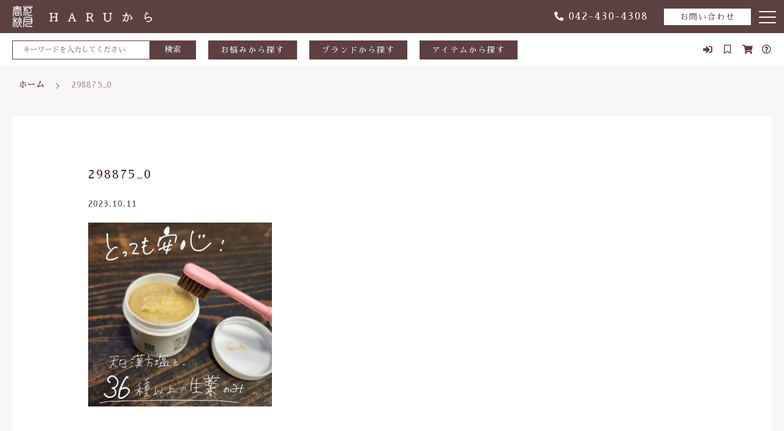

--- FILE ---
content_type: text/html; charset=UTF-8
request_url: https://harukara0407-shop.com/?attachment_id=3698
body_size: 12825
content:
<!DOCTYPE html>
<html lang="ja">
<head>
<!-- Google Tag Manager -->
<script>(function(w,d,s,l,i){w[l]=w[l]||[];w[l].push({'gtm.start':
new Date().getTime(),event:'gtm.js'});var f=d.getElementsByTagName(s)[0],
j=d.createElement(s),dl=l!='dataLayer'?'&l='+l:'';j.async=true;j.src=
'https://www.googletagmanager.com/gtm.js?id='+i+dl;f.parentNode.insertBefore(j,f);
})(window,document,'script','dataLayer','GTM-TMFQ8WSN');</script>
<!-- End Google Tag Manager -->
	<!-- Google tag (gtag.js) -->
<script async src="https://www.googletagmanager.com/gtag/js?id=G-GNGBZFELB6"></script>
<script>
  window.dataLayer = window.dataLayer || [];
  function gtag(){dataLayer.push(arguments);}
  gtag('js', new Date());

  gtag('config', 'G-GNGBZFELB6');
</script>
  <meta charset="UTF-8">
  
  <meta http-equiv="X-UA-Compatible" content="ie=edge">
  <meta name="viewport" content="width=device-width, initial-scale=1.0">
  <link rel="icon" type="image/x-icon" href="https://harukara0407-shop.com/wp-content/themes/ec008/assets/img/favicon.ico">
  <link rel="apple-touch-icon" sizes="180x180" href="https://harukara0407-shop.com/wp-content/themes/ec008/assets/img/apple-touch-icon.png">
  <link rel="dns-prefetch" href="https://use.fontawesome.com">
  <link rel="dns-prefetch" href="https://fonts.googleapis.com">
  <style>@charset "UTF-8";html, body, div, span, applet, object, iframe, h1, h2, h3, h4, h5, h6, p, blockquote, pre, a, abbr, acronym, address, big, cite, code, del, dfn, em, img, ins, kbd, q, s, samp, small, strike, strong, sub, sup, tt, var, b, u, i, center, dl, dt, dd, ol, ul, li, fieldset, form, label, legend, table, caption, tbody, tfoot, thead, tr, th, td, article, aside, canvas, details, embed, figure, figcaption, footer, header, hgroup, menu, nav, output, ruby, section, summary, time, mark, audio, video {margin: 0;padding: 0;border: 0;font: inherit;font-size: 100%;vertical-align: baseline;}article, aside, details, figcaption, figure, footer, header, hgroup, menu, nav, section, main {display: block;}body {line-height: 1;}ol, ul {list-style: none;}blockquote, q {quotes: none;}blockquote:before, blockquote:after, q:before, q:after {content: "";content: none;}table {border-spacing: 0;border-collapse: collapse;}.clearfix {*zoom: 1;}.clearfix:after {display: table;clear: both;content: "";}.f_cc {-ms-flex-pack: justify;-ms-flex-align: center;-webkit-box-pack: justify;justify-content: center;-webkit-box-align: center;align-items: center;}.f_box, .f_cc {display: -webkit-box;display: -ms-flexbox;display: flex;}.f_item {-ms-flex: 1 0 auto;-webkit-box-flex: 1;flex: 1 0 auto;}.f_h_start {-ms-flex-pack: start;-webkit-box-pack: start;justify-content: flex-start;}.f_h_center, .f_h_start {-ms-flex-pack: justify;-webkit-box-pack: justify;}.f_h_center {-ms-flex-pack: center;-webkit-box-pack: center;justify-content: center;}.f_h_end {-ms-flex-pack: end;-webkit-box-pack: end;justify-content: flex-end;}.f_h_end, .f_h_sb {-ms-flex-pack: justify;-webkit-box-pack: justify;}.f_h_sb {-ms-flex-pack: justify;-webkit-box-pack: justify;justify-content: space-between;}.f_h_sa {-ms-flex-pack: justify;-webkit-box-pack: justify;justify-content: space-around;}.f_wrap {-webkit-box-lines: multiple;-ms-flex-wrap: wrap;flex-wrap: wrap;}.f_column {-ms-flex-direction: column;flex-direction: column;-webkit-box-direction: column;}.f_start {-ms-flex-align: start;-webkit-box-align: start;align-items: flex-start;}.f_end {-ms-flex-align: end;-webkit-box-align: end;align-items: flex-end;}.f_center {-ms-flex-align: center;-webkit-box-align: center;align-items: center;}.f_baseline {-ms-flex-align: baseline;-webkit-box-align: baseline;align-items: baseline;}.f_stretch {-ms-flex-align: stretch;-webkit-box-align: stretch;align-items: stretch;}.alignR {text-align: right;}.alignL {text-align: left;}.alignC {text-align: center;}::-webkit-scrollbar {width: 5px;height: 5px;}::-webkit-scrollbar-track {background: #f8f8f8;}::-webkit-scrollbar-thumb {background: #6c6c6c;}body[data-status="loading"] {overflow: hidden;}body[data-status="loading"] * {-webkit-transition: none !important;transition: none !important;}body[data-status="loading"] .c-loader {pointer-events: auto;opacity: 1;}body[data-status="loading"] .c-loader-img {-webkit-animation: loading .6s linear infinite;animation: loading .6s linear infinite;}body[data-status="ajax-loading"] .c-loader {pointer-events: auto;opacity: .8;}body[data-status="ajax-loading"] .c-loader-img {-webkit-animation: loading .6s linear infinite;animation: loading .6s linear infinite;}.c-loader {position: fixed;z-index: 99999;top: 0;left: 0;width: 100vw;height: 100vh;background: #fff;pointer-events: none;opacity: 0;-webkit-transition: opacity .3s ease;transition: opacity .3s ease;}.c-loader-img {position: absolute;z-index: 999999;top: 50%;left: 50%;font-size: 0;-webkit-transform: translate(-50%, -50%);transform: translate(-50%, -50%);}@-webkit-keyframes loading {0% {-webkit-transform: translate(-50%, -50%) rotate(0);transform: translate(-50%, -50%) rotate(0);}100% {-webkit-transform: translate(-50%, -50%) rotate(360deg);transform: translate(-50%, -50%) rotate(360deg);}}@keyframes loading {0% {-webkit-transform: translate(-50%, -50%) rotate(0);transform: translate(-50%, -50%) rotate(0);}100% {-webkit-transform: translate(-50%, -50%) rotate(360deg);transform: translate(-50%, -50%) rotate(360deg);}}</style>
  
		<!-- All in One SEO 4.4.3 - aioseo.com -->
		<title>298875_0 | 春花秋月HARUから</title>
		<meta name="robots" content="max-image-preview:large" />
		<meta name="google-site-verification" content="gR19na9bO4YxfTOmwPLqZyXXRcLtuC46Bt9vN9QIvUY" />
		<link rel="canonical" href="https://harukara0407-shop.com/?attachment_id=3698" />
		<meta name="generator" content="All in One SEO (AIOSEO) 4.4.3" />
		<meta name="twitter:card" content="summary_large_image" />
		<meta name="twitter:site" content="@harukara_twt" />
		<meta name="twitter:title" content="298875_0 | 春花秋月HARUから" />
		<meta name="twitter:creator" content="@harukara_twt" />
		<script type="application/ld+json" class="aioseo-schema">
			{"@context":"https:\/\/schema.org","@graph":[{"@type":"BreadcrumbList","@id":"https:\/\/harukara0407-shop.com\/?attachment_id=3698#breadcrumblist","itemListElement":[{"@type":"ListItem","@id":"https:\/\/harukara0407-shop.com\/#listItem","position":1,"item":{"@type":"WebPage","@id":"https:\/\/harukara0407-shop.com\/","name":"\u30db\u30fc\u30e0","description":"\u201c\u5bb6\u65cf\u201d\u304c\u5b89\u5fc3\u3057\u3066\u4f7f\u3048\u308b\u9676\u5668\u30fb\u98df\u54c1\u30fb\u65e5\u7528\u54c1\u306b\u3053\u3060\u308f\u3063\u305f\u300c\u30bb\u30ec\u30af\u30c8\u30b7\u30e7\u30c3\u30d7\u300d\u3002\u5b89\u5fc3\u3057\u3066\u7f8e\u5473\u3057\u304f\u98df\u4e8b\u3092\u697d\u3057\u3081\u308b\u3082\u306e\u3001\u8d64\u3061\u3083\u3093\u3084\u654f\u611f\u808c\u306e\u65b9\u3082\u3001\u5fc3\u5065\u3084\u304b\u306b\u65e5\u3005\u3092\u904e\u3054\u305b\u308b\u6d17\u5264\u3084\u5316\u7ca7\u54c1\u3001\u808c\u30b1\u30a2\u5546\u54c1\u3001\u8863\u985e\u306a\u3069\u3092\u304a\u53d6\u308a\u6271\u3044\u3057\u3066\u304a\u308a\u307e\u3059\u3002","url":"https:\/\/harukara0407-shop.com\/"},"nextItem":"https:\/\/harukara0407-shop.com\/?attachment_id=3698#listItem"},{"@type":"ListItem","@id":"https:\/\/harukara0407-shop.com\/?attachment_id=3698#listItem","position":2,"item":{"@type":"WebPage","@id":"https:\/\/harukara0407-shop.com\/?attachment_id=3698","name":"298875_0","url":"https:\/\/harukara0407-shop.com\/?attachment_id=3698"},"previousItem":"https:\/\/harukara0407-shop.com\/#listItem"}]},{"@type":"ItemPage","@id":"https:\/\/harukara0407-shop.com\/?attachment_id=3698#itempage","url":"https:\/\/harukara0407-shop.com\/?attachment_id=3698","name":"298875_0 | \u6625\u82b1\u79cb\u6708HARU\u304b\u3089","inLanguage":"ja","isPartOf":{"@id":"https:\/\/harukara0407-shop.com\/#website"},"breadcrumb":{"@id":"https:\/\/harukara0407-shop.com\/?attachment_id=3698#breadcrumblist"},"author":{"@id":"https:\/\/harukara0407-shop.com\/author\/harukara\/#author"},"creator":{"@id":"https:\/\/harukara0407-shop.com\/author\/harukara\/#author"},"datePublished":"2023-10-11T10:50:37+09:00","dateModified":"2023-10-11T10:50:37+09:00"},{"@type":"Organization","@id":"https:\/\/harukara0407-shop.com\/#organization","name":"\u6625\u82b1\u79cb\u6708HARU\u304b\u3089","url":"https:\/\/harukara0407-shop.com\/","logo":{"@type":"ImageObject","url":"https:\/\/harukara0407-shop.com\/wp-content\/uploads\/2023\/08\/53ce4ff188d1cb72b3ebe263265f39f8.png","@id":"https:\/\/harukara0407-shop.com\/#organizationLogo","width":332,"height":141},"image":{"@id":"https:\/\/harukara0407-shop.com\/#organizationLogo"},"sameAs":["https:\/\/twitter.com\/harukara_twt","https:\/\/www.instagram.com\/harukara0407\/","https:\/\/www.youtube.com\/@HARU-wb2ej\/featured"],"contactPoint":{"@type":"ContactPoint","telephone":"+81424304308","contactType":"Sales"}},{"@type":"Person","@id":"https:\/\/harukara0407-shop.com\/author\/harukara\/#author","url":"https:\/\/harukara0407-shop.com\/author\/harukara\/","name":"harukara","image":{"@type":"ImageObject","@id":"https:\/\/harukara0407-shop.com\/?attachment_id=3698#authorImage","url":"https:\/\/secure.gravatar.com\/avatar\/4220552b90d6249dd661b277d4eeaf20?s=96&d=mm&r=g","width":96,"height":96,"caption":"harukara"}},{"@type":"WebSite","@id":"https:\/\/harukara0407-shop.com\/#website","url":"https:\/\/harukara0407-shop.com\/","name":"\u6625\u82b1\u79cb\u6708HARU\u304b\u3089","inLanguage":"ja","publisher":{"@id":"https:\/\/harukara0407-shop.com\/#organization"}}]}
		</script>
		<!-- All in One SEO -->

<link rel='dns-prefetch' href='//s.w.org' />
<link rel='stylesheet' id='pt-cv-public-style-css'  href='https://harukara0407-shop.com/wp-content/plugins/content-views-query-and-display-post-page/public/assets/css/cv.css' type='text/css' media='all' />
<style id='woocommerce-inline-inline-css' type='text/css'>
.woocommerce form .form-row .required { visibility: visible; }
</style>
<script type='text/javascript' src='https://harukara0407-shop.com/wp-includes/js/jquery/jquery.js'></script>
<script type='text/javascript' src='https://harukara0407-shop.com/wp-includes/js/jquery/jquery-migrate.min.js'></script>
<link rel='https://api.w.org/' href='https://harukara0407-shop.com/wp-json/' />
<link rel="alternate" type="application/json+oembed" href="https://harukara0407-shop.com/wp-json/oembed/1.0/embed?url=https%3A%2F%2Fharukara0407-shop.com%2F%3Fattachment_id%3D3698" />
<link rel="alternate" type="text/xml+oembed" href="https://harukara0407-shop.com/wp-json/oembed/1.0/embed?url=https%3A%2F%2Fharukara0407-shop.com%2F%3Fattachment_id%3D3698&#038;format=xml" />

<script data-cfasync="false">
window.a2a_config=window.a2a_config||{};a2a_config.callbacks=[];a2a_config.overlays=[];a2a_config.templates={};a2a_localize = {
	Share: "共有",
	Save: "ブックマーク",
	Subscribe: "購読",
	Email: "メール",
	Bookmark: "ブックマーク",
	ShowAll: "すべて表示する",
	ShowLess: "小さく表示する",
	FindServices: "サービスを探す",
	FindAnyServiceToAddTo: "追加するサービスを今すぐ探す",
	PoweredBy: "Powered by",
	ShareViaEmail: "メールでシェアする",
	SubscribeViaEmail: "メールで購読する",
	BookmarkInYourBrowser: "ブラウザにブックマーク",
	BookmarkInstructions: "このページをブックマークするには、 Ctrl+D または \u2318+D を押下。",
	AddToYourFavorites: "お気に入りに追加",
	SendFromWebOrProgram: "任意のメールアドレスまたはメールプログラムから送信",
	EmailProgram: "メールプログラム",
	More: "詳細&#8230;",
	ThanksForSharing: "共有ありがとうございます !",
	ThanksForFollowing: "フォローありがとうございます !"
};

(function(d,s,a,b){a=d.createElement(s);b=d.getElementsByTagName(s)[0];a.async=1;a.src="https://static.addtoany.com/menu/page.js";b.parentNode.insertBefore(a,b);})(document,"script");
</script>
<script type="text/javascript">var ajaxurl = "https://harukara0407-shop.com/wp-admin/admin-ajax.php";</script>	<noscript><style>.woocommerce-product-gallery{ opacity: 1 !important; }</style></noscript>
			<style type="text/css" id="wp-custom-css">
			a:hover{ position:relative;top:2px ;left:2px; }		</style>
		</head>
<body data-status="loading" class="">
	<!-- Google Tag Manager (noscript) -->
<noscript><iframe src="https://www.googletagmanager.com/ns.html?id=GTM-TMFQ8WSN"
height="0" width="0" style="display:none;visibility:hidden"></iframe></noscript>
<!-- End Google Tag Manager (noscript) -->
<div class="c-loader">
  <div class="c-loader-img">
    <svg width="60" height="60" viewBox="0 0 38 38" xmlns="http://www.w3.org/2000/svg">
      <defs>
        <linearGradient x1="8.042%" y1="0%" x2="65.682%" y2="23.865%" id="a">
          <stop stop-color="#777777" stop-opacity="0" offset="0%"/>
          <stop stop-color="#777777" stop-opacity=".631" offset="63.146%"/>
          <stop stop-color="#777777" offset="100%"/>
        </linearGradient>
      </defs>
      <g fill="none" fill-rule="evenodd">
        <g transform="translate(1 1)">
          <path d="M36 18c0-9.94-8.06-18-18-18" stroke="url(#a)" stroke-width="2"></path>
          <circle fill="#777777" cx="36" cy="18" r="1"></circle>
        </g>
      </g>
    </svg>
  </div>
</div><!-- /.c-loader -->
  <header class="js-header g-header">
    <div class="g-header__main">
          <p class="g-header__logo">
        <a class="g-header__logo-link" href="https://harukara0407-shop.com/">
          <img src="https://harukara0407-shop.com/wp-content/uploads/2021/06/logo.png" alt="春花秋月HARUから" class="g-header__logo-img is-pc">
          <img src="https://harukara0407-shop.com/wp-content/uploads/2021/06/logo.png" alt="春花秋月HARUから" class="g-header__logo-img is-sp">
        </a>
      </p>
    
          <nav class="g-header__menu">
        <ul class="g-header__menu-list">

        
          <li class="g-header__menu-list-item">
            <a href="https://harukara0407-shop.com/news/" class="g-header__menu-list-item-link">
              お知らせ            </a>
          </li>

          
          <li class="g-header__menu-list-item">
            <a href="https://harukara0407-shop.com/products/?type=new" class="g-header__menu-list-item-link">
              すべての商品            </a>
          </li>

          
          <li class="g-header__menu-list-item">
            <a href="https://harukara0407-shop.com/products/livingware/" class="g-header__menu-list-item-link">
              日用品一覧            </a>
          </li>

          
          <li class="g-header__menu-list-item">
            <a href="https://harukara0407-shop.com/products/food/" class="g-header__menu-list-item-link">
              食品一覧            </a>
          </li>

          
          <li class="g-header__menu-list-item">
            <a href="https://harukara0407-shop.com/products/pottery/" class="g-header__menu-list-item-link">
              陶器一覧            </a>
          </li>

          
          <li class="g-header__menu-list-item">
            <a href="https://www.harukara0407.net/harukara" class="g-header__menu-list-item-link">
              当店について            </a>
          </li>

          
          <li class="g-header__menu-list-item">
            <a href="https://harukara0407-shop.com/faq/" class="g-header__menu-list-item-link">
              よくある質問            </a>
          </li>

          
          <li class="g-header__menu-list-item">
            <a href="https://harukara0407-shop.com/blogs/" class="g-header__menu-list-item-link">
              ブログ            </a>
          </li>

                  </ul>
      </nav>
    
            <div class="g-header__tel">
        <a href="tel:042-430-4308" class="g-header__tel-link"><i class="fas fa-phone-alt g-header__tel-link-icon"></i>042-430-4308</a>
      </div>
      
                
      <div class="g-header__contact">
        <a href="https://harukara0407-shop.com/contact/" class="g-header__contact-link">お問い合わせ</a>
      </div>

      <button class="g-header__burger js-menu-toggle" type="button">
        <span class="g-header__burger-line"></span>
        <span class="g-header__burger-line"></span>
        <span class="g-header__burger-line"></span>
      </button>
    </div>
        <div class="g-header__nav">
          <div class="g-header__nav-inner">
        <div class="g-header__nav-search">
              <form action="https://harukara0407-shop.com/" class="g-header__nav-search-form">
      <button type="submit" class="g-header__nav-search-form-btn"><span class="g-header__nav-search-form-txt">検索</span></button>
      <input type="text" name="s" value="" class="g-header__nav-search-form-input" autocomplete="off" placeholder="キーワードを入力してください">
    </form>

          <div class="g-header__nav-search-btn">
            <span class="g-header__nav-search-btn-txt">お悩みから探す</span>
            <div class="g-header__hover-nav">
              <ul class="g-header__hover-nav-list">

                                  <li class="g-header__hover-nav-item">
                    <a href="https://harukara0407-shop.com/brand_tag/binkanbada" class="g-header__hover-nav-link">
                      敏感肌                    </a>
                  </li>
                                  <li class="g-header__hover-nav-item">
                    <a href="https://harukara0407-shop.com/brand_tag/hadatoraburu" class="g-header__hover-nav-link">
                      肌トラブル                    </a>
                  </li>
                                  <li class="g-header__hover-nav-item">
                    <a href="https://harukara0407-shop.com/brand_tag/teitaion" class="g-header__hover-nav-link">
                      低体温                    </a>
                  </li>
                                  <li class="g-header__hover-nav-item">
                    <a href="https://harukara0407-shop.com/brand_tag/karadanoitami" class="g-header__hover-nav-link">
                      体の痛み                    </a>
                  </li>
                                  <li class="g-header__hover-nav-item">
                    <a href="https://harukara0407-shop.com/brand_tag/benpi" class="g-header__hover-nav-link">
                      便秘                    </a>
                  </li>
                                  <li class="g-header__hover-nav-item">
                    <a href="https://harukara0407-shop.com/brand_tag/musisasareboutyuu" class="g-header__hover-nav-link">
                      虫刺され・防虫                    </a>
                  </li>
                                  <li class="g-header__hover-nav-item">
                    <a href="https://harukara0407-shop.com/brand_tag/kegaensyounado" class="g-header__hover-nav-link">
                      ケガ・炎症など                    </a>
                  </li>
                                  <li class="g-header__hover-nav-item">
                    <a href="https://harukara0407-shop.com/brand_tag/karadanodarusa" class="g-header__hover-nav-link">
                      体のダルさ                    </a>
                  </li>
                
              </ul>
            </div>
          </div>

          <div class="g-header__nav-search-btn">
            <span class="g-header__nav-search-btn-txt">ブランドから探す</span>
            <div class="g-header__hover-nav">
              <ul class="g-header__hover-nav-list">
                                              <li class="g-header__hover-nav-item">
                    <a href="https://harukara0407-shop.com/products/livingware" class="g-header__hover-nav-link">
                      生活用品                    </a>
                                                          <li class="g-header__hover-nav-item">
                    <a href="https://harukara0407-shop.com/products/pottery" class="g-header__hover-nav-link">
                      陶器                    </a>
                                                          <li class="g-header__hover-nav-item">
                    <a href="https://harukara0407-shop.com/products/food" class="g-header__hover-nav-link">
                      食品                    </a>
                                        
                  </li>

              </ul>

            </div>
          </div>

          <div class="g-header__nav-search-btn">
            <span class="g-header__nav-search-btn-txt">アイテムから探す</span>
            <div class="g-header__hover-nav">
              <ul class="g-header__hover-nav-list">

                                  <li class="g-header__hover-nav-item">
                    <a href="https://harukara0407-shop.com/product-tag/%e3%82%ae%e3%83%95%e3%83%88%e3%82%bb%e3%83%83%e3%83%88" class="g-header__hover-nav-link">
                      ギフトセット                    </a>
                  </li>
                                  <li class="g-header__hover-nav-item">
                    <a href="https://harukara0407-shop.com/product-tag/%e5%a4%a9%e7%84%b6%e7%b4%a0%e6%9d%90" class="g-header__hover-nav-link">
                      天然素材                    </a>
                  </li>
                                  <li class="g-header__hover-nav-item">
                    <a href="https://harukara0407-shop.com/product-tag/otsumami" class="g-header__hover-nav-link">
                      おつまみ                    </a>
                  </li>
                                  <li class="g-header__hover-nav-item">
                    <a href="https://harukara0407-shop.com/product-tag/cleaning-tools" class="g-header__hover-nav-link">
                      掃除道具                    </a>
                  </li>
                                  <li class="g-header__hover-nav-item">
                    <a href="https://harukara0407-shop.com/product-tag/detergent" class="g-header__hover-nav-link">
                      洗剤                    </a>
                  </li>
                                  <li class="g-header__hover-nav-item">
                    <a href="https://harukara0407-shop.com/product-tag/cosmetics" class="g-header__hover-nav-link">
                      化粧品                    </a>
                  </li>
                                  <li class="g-header__hover-nav-item">
                    <a href="https://harukara0407-shop.com/product-tag/removing-bacteria" class="g-header__hover-nav-link">
                      抗菌                    </a>
                  </li>
                                  <li class="g-header__hover-nav-item">
                    <a href="https://harukara0407-shop.com/product-tag/hiba-supplies" class="g-header__hover-nav-link">
                      ヒバ用品                    </a>
                  </li>
                                  <li class="g-header__hover-nav-item">
                    <a href="https://harukara0407-shop.com/product-tag/toothbrush-toothpaste" class="g-header__hover-nav-link">
                      歯ブラシ・歯磨き粉                    </a>
                  </li>
                                  <li class="g-header__hover-nav-item">
                    <a href="https://harukara0407-shop.com/product-tag/towel" class="g-header__hover-nav-link">
                      タオル                    </a>
                  </li>
                                  <li class="g-header__hover-nav-item">
                    <a href="https://harukara0407-shop.com/product-tag/seasoning" class="g-header__hover-nav-link">
                      調味料                    </a>
                  </li>
                                  <li class="g-header__hover-nav-item">
                    <a href="https://harukara0407-shop.com/product-tag/salt" class="g-header__hover-nav-link">
                      塩                    </a>
                  </li>
                                  <li class="g-header__hover-nav-item">
                    <a href="https://harukara0407-shop.com/product-tag/dashi-dried-food" class="g-header__hover-nav-link">
                      だし・乾物                    </a>
                  </li>
                                  <li class="g-header__hover-nav-item">
                    <a href="https://harukara0407-shop.com/product-tag/condiments-sesame" class="g-header__hover-nav-link">
                      薬味・ごま                    </a>
                  </li>
                                  <li class="g-header__hover-nav-item">
                    <a href="https://harukara0407-shop.com/product-tag/tea-coffee" class="g-header__hover-nav-link">
                      お茶・コーヒー                    </a>
                  </li>
                                  <li class="g-header__hover-nav-item">
                    <a href="https://harukara0407-shop.com/product-tag/other-beverages" class="g-header__hover-nav-link">
                      その他飲料                    </a>
                  </li>
                                  <li class="g-header__hover-nav-item">
                    <a href="https://harukara0407-shop.com/product-tag/rice-companion" class="g-header__hover-nav-link">
                      ご飯のお供                    </a>
                  </li>
                                  <li class="g-header__hover-nav-item">
                    <a href="https://harukara0407-shop.com/product-tag/snack" class="g-header__hover-nav-link">
                      おやつ                    </a>
                  </li>
                              </ul>
            </div>
          </div>
          <button class="g-header__nav-search-btn-mobile js-search02-toggle">
            <span class="g-header__nav-search-btn-txt">商品を探す</span>
          </button>
          <ul class="g-header__nav-menu">

            <li class="g-header__nav-menu-item">
              <a href="https://harukara0407-shop.com/my-account" class="g-header__nav-menu-link">
                              <i class="fas fa-sign-in-alt g-header__nav-menu-link-icon"></i>
                <span class="g-header__nav-menu-link-txt">ログイン</span>
              

              </a>
            </li>

                        <li class="g-header__nav-menu-item">
              <a href="https://harukara0407-shop.com/products?type=wishlist" class="g-header__nav-menu-link">
                <i class="far fa-bookmark g-header__nav-menu-link-icon"></i>
                <span id="js-wishlist_cnt" class="g-header__nav-menu-count" data-count="0">0</span>
                <span class="g-header__nav-menu-link-txt">お気に入り</span>
              </a>
            </li>

                        <li class="g-header__nav-menu-item">
              <a href="https://harukara0407-shop.com/cart/" class="g-header__nav-menu-link">
                <i class="fas fa-shopping-cart g-header__nav-menu-link-icon"></i>
                <span id="js-cart_count" class="g-header__nav-menu-count" data-count="0">0</span>
                <span class="g-header__nav-menu-link-txt">カート</span>
              </a>
            </li>
            <li class="g-header__nav-menu-item">
              <a href="https://harukara0407-shop.com/shopping-guide" class="g-header__nav-menu-link">
                <i class="far fa-question-circle g-header__nav-menu-link-icon"></i>
                <span class="g-header__nav-menu-link-txt">ショッピングガイド</span>
              </a>
            </li>
          </ul>
        </div>
      </div>
    </div>
      </header><!-- /.g-header -->
  <div class="js-body-wrapper">
  <nav class="c-breadcrumbs">
  <ul class="c-breadcrumbs__list" itemscope="" itemtype="http://schema.org/BreadcrumbList">
      <li class="c-breadcrumbs__list-item" itemprop="itemListElement" itemscope="" itemtype="http://schema.org/ListItem">
      <a href="https://harukara0407-shop.com/" class="c-breadcrumbs__list-item-body" itemprop="item">
        <span itemprop="name">ホーム</span>
        <meta itemprop="position" content="1">
      </a>
    </li>
      <li class="c-breadcrumbs__list-item" itemprop="itemListElement" itemscope="" itemtype="http://schema.org/ListItem">
      <a href="javascript:void(0);" class="c-breadcrumbs__list-item-body" itemprop="item">
        <span itemprop="name">298875_0</span>
        <meta itemprop="position" content="2">
      </a>
    </li>
    </ul>
</nav>
<div class="l-content">
  <main class="l-content__main">
    <article class="p-single">
      <div class="p-index__section-inner">
        <div class="p-single__meta">
                  </div>
        <h1 class="c-ttl__01">
          <span class="c-ttl__01-main">298875_0</span>
        </h1>
                <div class="p-single__meta">
          <p class="p-single__meta-item"><time class="p-single__meta-date" datetime="2023.10.11">2023.10.11</time></p>
        </div>
                <div class="p-single__content">
                    <div class="p-single__content-lead">
            <p class="attachment"><a href='https://harukara0407-shop.com/wp-content/uploads/2022/12/298875_0.jpg'><img width="300" height="300" src="https://harukara0407-shop.com/wp-content/uploads/2022/12/298875_0-300x300.jpg" class="attachment-medium size-medium" alt="" srcset="https://harukara0407-shop.com/wp-content/uploads/2022/12/298875_0-300x300.jpg 300w, https://harukara0407-shop.com/wp-content/uploads/2022/12/298875_0-1024x1024.jpg 1024w, https://harukara0407-shop.com/wp-content/uploads/2022/12/298875_0-150x150.jpg 150w, https://harukara0407-shop.com/wp-content/uploads/2022/12/298875_0-768x768.jpg 768w, https://harukara0407-shop.com/wp-content/uploads/2022/12/298875_0-600x600.jpg 600w, https://harukara0407-shop.com/wp-content/uploads/2022/12/298875_0-100x100.jpg 100w, https://harukara0407-shop.com/wp-content/uploads/2022/12/298875_0.jpg 1280w" sizes="(max-width: 300px) 100vw, 300px" /></a></p>
          </div>
          <div class="addtoany_shortcode"><div class="a2a_kit a2a_kit_size_32 addtoany_list" data-a2a-url="https://harukara0407-shop.com/?attachment_id=3698" data-a2a-title="298875_0"><a class="a2a_button_facebook" href="https://www.addtoany.com/add_to/facebook?linkurl=https%3A%2F%2Fharukara0407-shop.com%2F%3Fattachment_id%3D3698&amp;linkname=298875_0" title="Facebook" rel="nofollow noopener" target="_blank"></a><a class="a2a_button_twitter" href="https://www.addtoany.com/add_to/twitter?linkurl=https%3A%2F%2Fharukara0407-shop.com%2F%3Fattachment_id%3D3698&amp;linkname=298875_0" title="Twitter" rel="nofollow noopener" target="_blank"></a><a class="a2a_button_email" href="https://www.addtoany.com/add_to/email?linkurl=https%3A%2F%2Fharukara0407-shop.com%2F%3Fattachment_id%3D3698&amp;linkname=298875_0" title="Email" rel="nofollow noopener" target="_blank"></a><a class="a2a_dd addtoany_share_save addtoany_share" href="https://www.addtoany.com/share"></a></div></div>        </div>
              </div>
    </article>
    <div class="p-single__btn">
      <p class="c-btn">
        <a href="https://harukara0407-shop.com/news" class="c-btn__body">
          <span class="c-btn__body-txt">お知らせ一覧へ</span>
        </a>
      </p>
    </div>
        
  </main>
  <aside class="l-content__side">
    <div class="c-sidebar">
      <nav class="c-nav__pages">
    <ul class="c-nav__pages-list">
          <li class="c-nav__pages-list-item">
        <a href="https://harukara0407-shop.com/news/" target="_self" class="c-nav__pages-list-item-link">お知らせ</a>
      </li>
          <li class="c-nav__pages-list-item">
        <a href="https://harukara0407-shop.com/products/?type=new" target="_self" class="c-nav__pages-list-item-link">すべての商品</a>
      </li>
          <li class="c-nav__pages-list-item">
        <a href="https://harukara0407-shop.com/products/livingware/" target="_self" class="c-nav__pages-list-item-link">日用品一覧</a>
      </li>
          <li class="c-nav__pages-list-item">
        <a href="https://harukara0407-shop.com/products/food/" target="_self" class="c-nav__pages-list-item-link">食品一覧</a>
      </li>
          <li class="c-nav__pages-list-item">
        <a href="https://harukara0407-shop.com/products/pottery/" target="_self" class="c-nav__pages-list-item-link">陶器一覧</a>
      </li>
          <li class="c-nav__pages-list-item">
        <a href="https://www.harukara0407.net/harukara" target="_blank" class="c-nav__pages-list-item-link">当店について</a>
      </li>
          <li class="c-nav__pages-list-item">
        <a href="https://harukara0407-shop.com/faq/" target="_self" class="c-nav__pages-list-item-link">よくある質問</a>
      </li>
          <li class="c-nav__pages-list-item">
        <a href="https://harukara0407-shop.com/blogs/" target="_self" class="c-nav__pages-list-item-link">ブログ</a>
      </li>
        </ul>
  </nav>
<div class="c-nav__footer">

  <div class="c-nav__footer-tel">
    <a href="tel:042-430-4308" class="c-nav__footer-tel-link">
      <i class="fas fa-phone-alt"></i>
      042-430-4308    </a>
  </div>


      <div class="c-nav__footer-text">
        <p>定休日：月曜、臨時休業あり</p>
      </div>

    <div class="c-nav__footer-contact">
    <a href="https://harukara0407-shop.com/contact/" class="c-nav__footer-contact-link">お問い合わせ</a>
  </div>


</div>  <ul class="c-sidebar__banner">
    </ul>
    </div>
  </aside>
</div>
<footer class="g-footer">
  <div class="g-footer__inner">
    <div class="g-footer__top">
      <div class="g-footer__top-left">

                <p class="g-footer__logo">
            <a href="https://harukara0407-shop.com/" class="g-footer__logo-link">
              <img src="https://harukara0407-shop.com/wp-content/uploads/2021/06/foot_logo.png" alt="春花秋月HARUから" class="g-footer__logo-img">
            </a>
          </p>
                <div class="g-footer__nav">

  <ul class="g-footer__nav-list">
    <li class="g-footer__nav-item"><h3 class="g-footer__nav-ttl">お悩みから探す</h3></li>
              <li class="g-footer__nav-item">
            <a href="https://harukara0407-shop.com/brand_tag/binkanbada" class="g-footer__nav-link">
              敏感肌            </a>
          </li>
              <li class="g-footer__nav-item">
            <a href="https://harukara0407-shop.com/brand_tag/hadatoraburu" class="g-footer__nav-link">
              肌トラブル            </a>
          </li>
              <li class="g-footer__nav-item">
            <a href="https://harukara0407-shop.com/brand_tag/teitaion" class="g-footer__nav-link">
              低体温            </a>
          </li>
              <li class="g-footer__nav-item">
            <a href="https://harukara0407-shop.com/brand_tag/karadanoitami" class="g-footer__nav-link">
              体の痛み            </a>
          </li>
              <li class="g-footer__nav-item">
            <a href="https://harukara0407-shop.com/brand_tag/benpi" class="g-footer__nav-link">
              便秘            </a>
          </li>
              <li class="g-footer__nav-item">
            <a href="https://harukara0407-shop.com/brand_tag/musisasareboutyuu" class="g-footer__nav-link">
              虫刺され・防虫            </a>
          </li>
              <li class="g-footer__nav-item">
            <a href="https://harukara0407-shop.com/brand_tag/kegaensyounado" class="g-footer__nav-link">
              ケガ・炎症など            </a>
          </li>
              <li class="g-footer__nav-item">
            <a href="https://harukara0407-shop.com/brand_tag/karadanodarusa" class="g-footer__nav-link">
              体のダルさ            </a>
          </li>
      </ul>

  <ul class="g-footer__nav-list">
<li class="g-footer__nav-item"><h3 class="g-footer__nav-ttl">ブランドから探す</h3></li>
    <nav class="c-nav__categories">
    
      <li class="g-footer__nav-item">
        <a href="https://harukara0407-shop.com/products/livingware/" class="g-footer__nav-link">生活用品</a>
      </li>

    
      <li class="g-footer__nav-item">
        <a href="https://harukara0407-shop.com/products/pottery/" class="g-footer__nav-link">陶器</a>
      </li>

    
      <li class="g-footer__nav-item">
        <a href="https://harukara0407-shop.com/products/food/" class="g-footer__nav-link">食品</a>
      </li>

      </nav>
    </ul>

  <ul class="g-footer__nav-list">
<li class="g-footer__nav-item"><h3 class="g-footer__nav-ttl">アイテムから探す</h3></li>
              <li class="g-footer__nav-item">
            <a href="https://harukara0407-shop.com/product-tag/%e3%82%ae%e3%83%95%e3%83%88%e3%82%bb%e3%83%83%e3%83%88" class="g-footer__nav-link">
              ギフトセット            </a>
          </li>
              <li class="g-footer__nav-item">
            <a href="https://harukara0407-shop.com/product-tag/%e5%a4%a9%e7%84%b6%e7%b4%a0%e6%9d%90" class="g-footer__nav-link">
              天然素材            </a>
          </li>
              <li class="g-footer__nav-item">
            <a href="https://harukara0407-shop.com/product-tag/otsumami" class="g-footer__nav-link">
              おつまみ            </a>
          </li>
              <li class="g-footer__nav-item">
            <a href="https://harukara0407-shop.com/product-tag/cleaning-tools" class="g-footer__nav-link">
              掃除道具            </a>
          </li>
              <li class="g-footer__nav-item">
            <a href="https://harukara0407-shop.com/product-tag/detergent" class="g-footer__nav-link">
              洗剤            </a>
          </li>
              <li class="g-footer__nav-item">
            <a href="https://harukara0407-shop.com/product-tag/cosmetics" class="g-footer__nav-link">
              化粧品            </a>
          </li>
              <li class="g-footer__nav-item">
            <a href="https://harukara0407-shop.com/product-tag/removing-bacteria" class="g-footer__nav-link">
              抗菌            </a>
          </li>
              <li class="g-footer__nav-item">
            <a href="https://harukara0407-shop.com/product-tag/hiba-supplies" class="g-footer__nav-link">
              ヒバ用品            </a>
          </li>
              <li class="g-footer__nav-item">
            <a href="https://harukara0407-shop.com/product-tag/toothbrush-toothpaste" class="g-footer__nav-link">
              歯ブラシ・歯磨き粉            </a>
          </li>
              <li class="g-footer__nav-item">
            <a href="https://harukara0407-shop.com/product-tag/towel" class="g-footer__nav-link">
              タオル            </a>
          </li>
              <li class="g-footer__nav-item">
            <a href="https://harukara0407-shop.com/product-tag/seasoning" class="g-footer__nav-link">
              調味料            </a>
          </li>
              <li class="g-footer__nav-item">
            <a href="https://harukara0407-shop.com/product-tag/salt" class="g-footer__nav-link">
              塩            </a>
          </li>
              <li class="g-footer__nav-item">
            <a href="https://harukara0407-shop.com/product-tag/dashi-dried-food" class="g-footer__nav-link">
              だし・乾物            </a>
          </li>
              <li class="g-footer__nav-item">
            <a href="https://harukara0407-shop.com/product-tag/condiments-sesame" class="g-footer__nav-link">
              薬味・ごま            </a>
          </li>
              <li class="g-footer__nav-item">
            <a href="https://harukara0407-shop.com/product-tag/tea-coffee" class="g-footer__nav-link">
              お茶・コーヒー            </a>
          </li>
              <li class="g-footer__nav-item">
            <a href="https://harukara0407-shop.com/product-tag/other-beverages" class="g-footer__nav-link">
              その他飲料            </a>
          </li>
              <li class="g-footer__nav-item">
            <a href="https://harukara0407-shop.com/product-tag/rice-companion" class="g-footer__nav-link">
              ご飯のお供            </a>
          </li>
              <li class="g-footer__nav-item">
            <a href="https://harukara0407-shop.com/product-tag/snack" class="g-footer__nav-link">
              おやつ            </a>
          </li>
      </ul>



    <ul class="g-footer__nav-list c-nav__pages-list">
          <li class="c-nav__pages-list-item">
        <a href="https://harukara0407-shop.com/news/" target="_self" class="c-nav__pages-list-item-link">お知らせ</a>
      </li>
          <li class="c-nav__pages-list-item">
        <a href="https://www.harukara0407.net/harukara" target="_blank" class="c-nav__pages-list-item-link">当店について</a>
      </li>
          <li class="c-nav__pages-list-item">
        <a href="https://harukara0407-shop.com/about#sec-04" target="_self" class="c-nav__pages-list-item-link">スタッフ紹介</a>
      </li>
          <li class="c-nav__pages-list-item">
        <a href="https://harukara0407-shop.com/faq/" target="_self" class="c-nav__pages-list-item-link">よくある質問</a>
      </li>
          <li class="c-nav__pages-list-item">
        <a href="https://harukara0407-shop.com/blogs/" target="_self" class="c-nav__pages-list-item-link">ブログ</a>
      </li>
        </ul>

</div>        </div><!-- /.g-footer__topleft -->

        
        <div class="g-footer__information">

                      <figure class="g-footer__information-map">
              <iframe src="https://www.google.com/maps/embed?pb=!1m18!1m12!1m3!1d3238.1391614991576!2d139.53519791526065!3d35.74738418017889!2m3!1f0!2f0!3f0!3m2!1i1024!2i768!4f13.1!3m3!1m2!1s0x6018e96174c6bbf7%3A0x92c040cb52f360d0!2z5pil6Iqx56eL5pyISEFSVeOBi-OCiVvjga_jgovjgYvjgold!5e0!3m2!1sja!2sjp!4v1619073066581!5m2!1sja!2sjp" width="100%" height="100%" style="border:0;" allowfullscreen="" loading="lazy"></iframe>            </figure>
          
                      <div class="g-footer__information-address">
              <p>〒202-0001<br />
東京都西東京市ひばりヶ丘2-8-12</p>
            </div>
          
          <ul class="g-footer__contact">
                        <li class="g-footer__contact-tel">
              <a href="tel:042-430-4308" class="g-footer__contact-tel-link"><i class="fas fa-phone-alt"></i>042-430-4308</a>
            </li>
            
                        <li class="g-footer__contact-btn">
              <a href="https://harukara0407-shop.com/contact/" class="g-footer__contact-btn-link">お問い合わせ</a>
            </li>

                                    </ul>

                      <div class="g-footer__information-time">
              定休日：月曜、臨時休業あり            </div>
                  </div>

        
      </div><!-- /.g-footer__top -->

      <div class="g-footer__bottom">

                  <nav class="g-footer__sns">
            <ul class="g-footer__sns-list">
                                                          <li class="g-footer__sns-list-item">
                  <a href="https://www.instagram.com/harukara0407/" target="_blank" class="g-footer__sns-list-item-link"><i class="g-footer__sns-list-item-link-icon fab fa-instagram"></i></a>
                </li>
                                                          <li class="g-footer__sns-list-item">
                  <a href="https://www.youtube.com/watch?v=TqeCPy70-DE" target="_blank" class="g-footer__sns-list-item-link"><i class="g-footer__sns-list-item-link-icon fab fa-youtube-square"></i></a>
                </li>
                          </ul>
          </nav>
        
                <nav class="g-footer__help">
          <ul class="g-footer__help-list">
                        <li class="g-footer__help-list-item">
              <a href="https://harukara0407-shop.com/privacy/" class="g-footer__help-list-item-link" target="_self">プライバシーポリシー</a>
            </li>
                        <li class="g-footer__help-list-item">
              <a href="https://harukara0407-shop.com/shopping-guide/" class="g-footer__help-list-item-link" target="_self">ショッピングガイド</a>
            </li>
                        <li class="g-footer__help-list-item">
              <a href="https://harukara0407-shop.com/terms/" class="g-footer__help-list-item-link" target="_self">特定商取引法に基づく表記</a>
            </li>
                      </ul>
        </nav>
        
                <p class="g-footer__copyright">
          <small class="g-footer__copyright-txt">© 2021 春花秋月HARUから</small>
        </p>
              </div>

    </div>
  </footer>

</div><!-- /#js-body-wrapper -->

  <div class="js-pagetop g-pagetop "><button class="js-pagetop-btn g-pagetop-btn" type="button"></button></div>

<aside class="g-menu">

  <header class="g-menu__header">
          <p class="g-menu__header__logo">
        <a class="g-menu__header__logo-link" href="https://harukara0407-shop.com/">
                    <img src="https://harukara0407-shop.com/wp-content/uploads/2021/06/logo.png" alt="春花秋月HARUから" class="g-menu__header__logo-img">
        </a>
      </p>
    
    <button class="g-menu__header__burger js-menu-toggle" type="button">
      <span class="g-menu__header__burger-line"></span>
      <span class="g-menu__header__burger-line"></span>
    </button>

  </header>

  <div class="g-menu__container">


  <nav class="c-nav__pages">
    <ul class="c-nav__pages-list">
          <li class="c-nav__pages-list-item">
        <a href="https://harukara0407-shop.com/news/" target="_self" class="c-nav__pages-list-item-link">お知らせ</a>
      </li>
          <li class="c-nav__pages-list-item">
        <a href="https://harukara0407-shop.com/products/?type=new" target="_self" class="c-nav__pages-list-item-link">すべての商品</a>
      </li>
          <li class="c-nav__pages-list-item">
        <a href="https://harukara0407-shop.com/products/livingware/" target="_self" class="c-nav__pages-list-item-link">日用品一覧</a>
      </li>
          <li class="c-nav__pages-list-item">
        <a href="https://harukara0407-shop.com/products/food/" target="_self" class="c-nav__pages-list-item-link">食品一覧</a>
      </li>
          <li class="c-nav__pages-list-item">
        <a href="https://harukara0407-shop.com/products/pottery/" target="_self" class="c-nav__pages-list-item-link">陶器一覧</a>
      </li>
          <li class="c-nav__pages-list-item">
        <a href="https://www.harukara0407.net/harukara" target="_blank" class="c-nav__pages-list-item-link">当店について</a>
      </li>
          <li class="c-nav__pages-list-item">
        <a href="https://harukara0407-shop.com/faq/" target="_self" class="c-nav__pages-list-item-link">よくある質問</a>
      </li>
          <li class="c-nav__pages-list-item">
        <a href="https://harukara0407-shop.com/blogs/" target="_self" class="c-nav__pages-list-item-link">ブログ</a>
      </li>
        </ul>
  </nav>
<div class="c-nav__footer">

  <div class="c-nav__footer-tel">
    <a href="tel:042-430-4308" class="c-nav__footer-tel-link">
      <i class="fas fa-phone-alt"></i>
      042-430-4308    </a>
  </div>


      <div class="c-nav__footer-text">
        <p>定休日：月曜、臨時休業あり</p>
      </div>

    <div class="c-nav__footer-contact">
    <a href="https://harukara0407-shop.com/contact/" class="c-nav__footer-contact-link">お問い合わせ</a>
  </div>


</div>  </div>

</aside><!-- /.g-menu -->
<aside class="g-msearch">

  <div class="g-msearch__container">

      
    <h3 class="g-msearch__nav-ttl js-accrodion-btn is-active">お悩みから探す</h3>
    <ul class="g-msearch__nav-list js-accrodion-target">
                  <li class="g-msearch__nav-item">
              <a href="https://harukara0407-shop.com/brand_tag/binkanbada" class="g-msearch__nav-link">
                敏感肌              </a>
            </li>
                  <li class="g-msearch__nav-item">
              <a href="https://harukara0407-shop.com/brand_tag/hadatoraburu" class="g-msearch__nav-link">
                肌トラブル              </a>
            </li>
                  <li class="g-msearch__nav-item">
              <a href="https://harukara0407-shop.com/brand_tag/teitaion" class="g-msearch__nav-link">
                低体温              </a>
            </li>
                  <li class="g-msearch__nav-item">
              <a href="https://harukara0407-shop.com/brand_tag/karadanoitami" class="g-msearch__nav-link">
                体の痛み              </a>
            </li>
                  <li class="g-msearch__nav-item">
              <a href="https://harukara0407-shop.com/brand_tag/benpi" class="g-msearch__nav-link">
                便秘              </a>
            </li>
                  <li class="g-msearch__nav-item">
              <a href="https://harukara0407-shop.com/brand_tag/musisasareboutyuu" class="g-msearch__nav-link">
                虫刺され・防虫              </a>
            </li>
                  <li class="g-msearch__nav-item">
              <a href="https://harukara0407-shop.com/brand_tag/kegaensyounado" class="g-msearch__nav-link">
                ケガ・炎症など              </a>
            </li>
                  <li class="g-msearch__nav-item">
              <a href="https://harukara0407-shop.com/brand_tag/karadanodarusa" class="g-msearch__nav-link">
                体のダルさ              </a>
            </li>
          </ul>

    <h3 class="g-msearch__nav-ttl js-accrodion-btn">商品名から探す</h3>
    <ul class="g-msearch__nav-list js-accrodion-target">
        <nav class="c-nav__categories">
      
        <li class="g-msearch__nav-item">
          <a href="https://harukara0407-shop.com/products/livingware/" class="g-msearch__nav-link">生活用品</a>
        </li>

      
        <li class="g-msearch__nav-item">
          <a href="https://harukara0407-shop.com/products/pottery/" class="g-msearch__nav-link">陶器</a>
        </li>

      
        <li class="g-msearch__nav-item">
          <a href="https://harukara0407-shop.com/products/food/" class="g-msearch__nav-link">食品</a>
        </li>

          </nav>
        </ul>

    <h3 class="g-msearch__nav-ttl js-accrodion-btn">カテゴリーから探す</h3>
    <ul class="g-msearch__nav-list js-accrodion-target">
                  <li class="g-msearch__nav-item">
              <a href="https://harukara0407-shop.com/product-tag/%e3%82%ae%e3%83%95%e3%83%88%e3%82%bb%e3%83%83%e3%83%88" class="g-msearch__nav-link">
                ギフトセット              </a>
            </li>
                  <li class="g-msearch__nav-item">
              <a href="https://harukara0407-shop.com/product-tag/%e5%a4%a9%e7%84%b6%e7%b4%a0%e6%9d%90" class="g-msearch__nav-link">
                天然素材              </a>
            </li>
                  <li class="g-msearch__nav-item">
              <a href="https://harukara0407-shop.com/product-tag/otsumami" class="g-msearch__nav-link">
                おつまみ              </a>
            </li>
                  <li class="g-msearch__nav-item">
              <a href="https://harukara0407-shop.com/product-tag/cleaning-tools" class="g-msearch__nav-link">
                掃除道具              </a>
            </li>
                  <li class="g-msearch__nav-item">
              <a href="https://harukara0407-shop.com/product-tag/detergent" class="g-msearch__nav-link">
                洗剤              </a>
            </li>
                  <li class="g-msearch__nav-item">
              <a href="https://harukara0407-shop.com/product-tag/cosmetics" class="g-msearch__nav-link">
                化粧品              </a>
            </li>
                  <li class="g-msearch__nav-item">
              <a href="https://harukara0407-shop.com/product-tag/removing-bacteria" class="g-msearch__nav-link">
                抗菌              </a>
            </li>
                  <li class="g-msearch__nav-item">
              <a href="https://harukara0407-shop.com/product-tag/hiba-supplies" class="g-msearch__nav-link">
                ヒバ用品              </a>
            </li>
                  <li class="g-msearch__nav-item">
              <a href="https://harukara0407-shop.com/product-tag/toothbrush-toothpaste" class="g-msearch__nav-link">
                歯ブラシ・歯磨き粉              </a>
            </li>
                  <li class="g-msearch__nav-item">
              <a href="https://harukara0407-shop.com/product-tag/towel" class="g-msearch__nav-link">
                タオル              </a>
            </li>
                  <li class="g-msearch__nav-item">
              <a href="https://harukara0407-shop.com/product-tag/seasoning" class="g-msearch__nav-link">
                調味料              </a>
            </li>
                  <li class="g-msearch__nav-item">
              <a href="https://harukara0407-shop.com/product-tag/salt" class="g-msearch__nav-link">
                塩              </a>
            </li>
                  <li class="g-msearch__nav-item">
              <a href="https://harukara0407-shop.com/product-tag/dashi-dried-food" class="g-msearch__nav-link">
                だし・乾物              </a>
            </li>
                  <li class="g-msearch__nav-item">
              <a href="https://harukara0407-shop.com/product-tag/condiments-sesame" class="g-msearch__nav-link">
                薬味・ごま              </a>
            </li>
                  <li class="g-msearch__nav-item">
              <a href="https://harukara0407-shop.com/product-tag/tea-coffee" class="g-msearch__nav-link">
                お茶・コーヒー              </a>
            </li>
                  <li class="g-msearch__nav-item">
              <a href="https://harukara0407-shop.com/product-tag/other-beverages" class="g-msearch__nav-link">
                その他飲料              </a>
            </li>
                  <li class="g-msearch__nav-item">
              <a href="https://harukara0407-shop.com/product-tag/rice-companion" class="g-msearch__nav-link">
                ご飯のお供              </a>
            </li>
                  <li class="g-msearch__nav-item">
              <a href="https://harukara0407-shop.com/product-tag/snack" class="g-msearch__nav-link">
                おやつ              </a>
            </li>
          </ul>

  </div>

</aside><!-- /.g-msearch -->
<div class="g-select">
  <div class="g-select__enabled js-select-toggle"></div>
  <div class="g-select__container">
    <nav class="g-select__category">
      <ul class="g-select__category-list">
        <li class="g-select__category-list-item">
          <a href="https://harukara0407-shop.com/products/?type=all" class="g-select__category-list-item-link js-select-toggle is-current">
            <span class="g-select__category-list-item-link-txt">すべて</span>
          </a>
        </li>
                <li class="g-select__category-list-item">
          <a href="https://harukara0407-shop.com/products/livingware/" class="g-select__category-list-item-link js-select-toggle ">
            <span class="g-select__category-list-item-link-txt">生活用品</span>
          </a>
        </li>
                <li class="g-select__category-list-item">
          <a href="https://harukara0407-shop.com/products/pottery/" class="g-select__category-list-item-link js-select-toggle ">
            <span class="g-select__category-list-item-link-txt">陶器</span>
          </a>
        </li>
                <li class="g-select__category-list-item">
          <a href="https://harukara0407-shop.com/products/food/" class="g-select__category-list-item-link js-select-toggle ">
            <span class="g-select__category-list-item-link-txt">食品</span>
          </a>
        </li>
              </ul>
    </nav>

  </div>

</div><!-- /.g-select -->
<div class="g-search">
  <div class="g-search__container">
  <div class="g-search__enabled js-search-toggle"></div>
  <div class="g-search__inner">
    <button class="g-search__burger js-search-toggle" type="button">
      <span class="g-search__burger-line"></span>
      <span class="g-search__burger-line"></span>
    </button>
      <form action="https://harukara0407-shop.com/" class="g-search__form" method="GET">
        <p class="g-search__form-ttl"><span class="g-search__form-ttl-txt">キーワード検索</span></p>
        <div class="g-search__form-txt">
          <i class="g-search__form-txt-icon fas fa-search"></i>
          <input type="text" name="s" value="" placeholder="キーワードを入力してください">
        </div>
        <p class="g-search__form-ttl"><span class="g-search__form-ttl-txt">こだわり検索</span></p>
        <div class="g-search__form-row">
        <div class="g-search__form-cell">
          <label for="" class="g-search__form-cell-label">親カテゴリ</label>
                        <select id="js-search_category_parent" name="c_p">
              <option value="">すべて</option>
                            <option value="199" >生活用品</option>
                            <option value="15" >陶器</option>
                            <option value="200" >食品</option>
                          </select>
          </div>
          <div class="g-search__form-cell">
            <label for="" class="g-search__form-cell-label">子カテゴリ</label>
                        <select id="js-search_category_child" name="c_c" disabled>
                              <option value="">-</option>
                          </select>
          </div>
          <div class="g-search__form-cell">
            <label for="" class="g-search__form-cell-label">価格帯</label>
            <div class="g-search__form-price">
              <input type="text" name="p_min" value="" placeholder="0" autocomplete="off" class="js-search_price" data-type="min">
              <span class="g-search__form-hyphen">～</span>
              <input type="text" name="p_max" value="" placeholder="5000" autocomplete="off" class="js-search_price" data-type="max">
            </div>
            <p id="js-price_error" class="c-error" style="display:none;"></p>
          </div>
          <div class="g-search__form-cell">
            <label for="" class="g-search__form-cell-label">その他</label>
            <div class="g-search__form-list">
                          <label for="o_stock" class="g-search__form-checkbox">
                <input type="checkbox" name="o_stock" id="o_stock">
                <span>在庫あり</span>
              </label>
                          <label for="o_sale" class="g-search__form-checkbox">
                <input type="checkbox" name="o_sale" id="o_sale">
                <span>セール</span>
              </label>
            </div>
          </div>
          <div class="g-search__form-cell">
                        <label for="" class="g-search__form-cell-label">並び順</label>
            <select name="order">
              <option value="new" selected>新着順</option><option value="ranking">人気順</option><option value="min">価格が安い順</option><option value="max">価格が高い順</option>            </select>
          </div>
        </div>
        <div class="g-search__form-submit">
          <button type="submit" id="js-search_submit" class="g-search__form-submit-btn">
            <span class="g-search__form-submit-btn-txt">こだわり検索</span>
            <i class="g-search__form-submit-btn-icon fas fa-search"></i>
          </button>
        </div>
      </form>
    </div>
  </div>
</div><!-- /.g-search -->
<script src="https://harukara0407-shop.com/wp-content/themes/ec008/assets/js/jquery-3.4.1.min.js"></script>
<link rel='stylesheet' id='wp-block-library-css'  href='https://harukara0407-shop.com/wp-includes/css/dist/block-library/style.min.css' type='text/css' media='all' />
<link rel='stylesheet' id='wp-block-library-theme-css'  href='https://harukara0407-shop.com/wp-includes/css/dist/block-library/theme.min.css' type='text/css' media='all' />
<link rel='stylesheet' id='addtoany-css'  href='https://harukara0407-shop.com/wp-content/plugins/add-to-any/addtoany.min.css' type='text/css' media='all' />
<link rel='stylesheet' id='wc-gateway-linepay-smart-payment-buttons-css'  href='https://harukara0407-shop.com/wp-content/plugins/woocommerce-for-japan/assets/css/linepay_button.css' type='text/css' media='all' />
<link rel='stylesheet' id='wc-block-style-css'  href='https://harukara0407-shop.com/wp-content/plugins/woocommerce/packages/woocommerce-blocks/build/style.css' type='text/css' media='all' />
<script type='text/javascript'>
/* <![CDATA[ */
var PT_CV_PUBLIC = {"_prefix":"pt-cv-","page_to_show":"5","_nonce":"46a6fbeb06","is_admin":"","is_mobile":"","ajaxurl":"https:\/\/harukara0407-shop.com\/wp-admin\/admin-ajax.php","lang":"","loading_image_src":"data:image\/gif;base64,R0lGODlhDwAPALMPAMrKygwMDJOTkz09PZWVla+vr3p6euTk5M7OzuXl5TMzMwAAAJmZmWZmZszMzP\/\/\/yH\/[base64]\/wyVlamTi3nSdgwFNdhEJgTJoNyoB9ISYoQmdjiZPcj7EYCAeCF1gEDo4Dz2eIAAAh+QQFCgAPACwCAAAADQANAAAEM\/DJBxiYeLKdX3IJZT1FU0iIg2RNKx3OkZVnZ98ToRD4MyiDnkAh6BkNC0MvsAj0kMpHBAAh+QQFCgAPACwGAAAACQAPAAAEMDC59KpFDll73HkAA2wVY5KgiK5b0RRoI6MuzG6EQqCDMlSGheEhUAgqgUUAFRySIgAh+QQFCgAPACwCAAIADQANAAAEM\/DJKZNLND\/[base64]"};
var PT_CV_PAGINATION = {"first":"\u00ab","prev":"\u2039","next":"\u203a","last":"\u00bb","goto_first":"Go to first page","goto_prev":"Go to previous page","goto_next":"Go to next page","goto_last":"Go to last page","current_page":"Current page is","goto_page":"Go to page"};
/* ]]> */
</script>
<script type='text/javascript' src='https://harukara0407-shop.com/wp-content/plugins/content-views-query-and-display-post-page/public/assets/js/cv.js'></script>
<script type='text/javascript' src='https://harukara0407-shop.com/wp-content/plugins/woocommerce/assets/js/jquery-blockui/jquery.blockUI.min.js'></script>
<script type='text/javascript'>
/* <![CDATA[ */
var wc_add_to_cart_params = {"ajax_url":"\/wp-admin\/admin-ajax.php","wc_ajax_url":"\/?wc-ajax=%%endpoint%%","i18n_view_cart":"\u30ab\u30fc\u30c8\u3092\u8868\u793a","cart_url":"https:\/\/harukara0407-shop.com\/cart\/","is_cart":"","cart_redirect_after_add":"no"};
/* ]]> */
</script>
<script type='text/javascript' src='https://harukara0407-shop.com/wp-content/plugins/woocommerce/assets/js/frontend/add-to-cart.min.js'></script>
<script type='text/javascript' src='https://harukara0407-shop.com/wp-content/plugins/woocommerce/assets/js/js-cookie/js.cookie.min.js'></script>
<script type='text/javascript'>
/* <![CDATA[ */
var woocommerce_params = {"ajax_url":"\/wp-admin\/admin-ajax.php","wc_ajax_url":"\/?wc-ajax=%%endpoint%%"};
/* ]]> */
</script>
<script type='text/javascript' src='https://harukara0407-shop.com/wp-content/plugins/woocommerce/assets/js/frontend/woocommerce.min.js'></script>
<script type='text/javascript'>
/* <![CDATA[ */
var wc_cart_fragments_params = {"ajax_url":"\/wp-admin\/admin-ajax.php","wc_ajax_url":"\/?wc-ajax=%%endpoint%%","cart_hash_key":"wc_cart_hash_192f73eb7fb83067fc25aca1d39b174d","fragment_name":"wc_fragments_192f73eb7fb83067fc25aca1d39b174d","request_timeout":"5000"};
/* ]]> */
</script>
<script type='text/javascript' src='https://harukara0407-shop.com/wp-content/plugins/woocommerce/assets/js/frontend/cart-fragments.min.js'></script>
<script type='text/javascript' src='https://harukara0407-shop.com/wp-includes/js/wp-embed.min.js'></script>
<script type='text/javascript' src='https://harukara0407-shop.com/wp-content/plugins/add-to-any/addtoany.min.js'></script>
<script>

var homeurl = "https://harukara0407-shop.com/";
</script>
<script src="https://harukara0407-shop.com/wp-content/themes/ec008/assets/js/lib.min.js"></script>
<script src="https://harukara0407-shop.com/wp-content/themes/ec008/assets/js/main.js"></script>
<script src="https://harukara0407-shop.com/wp-content/themes/ec008/assets/js/functions.js"></script>
<link rel="stylesheet" href="https://harukara0407-shop.com/wp-content/themes/ec008/assets/css/layout.css">
<link rel="stylesheet" href="https://harukara0407-shop.com/wp-content/themes/ec008/assets/css/woocommerce.css">
</body>
</html>

--- FILE ---
content_type: text/css
request_url: https://harukara0407-shop.com/wp-content/themes/ec008/assets/css/layout.css
body_size: 29533
content:
@charset "UTF-8";


/*----------------------------------------
Variables
----------------------------------------*/
/*

# Color */
/* $black: #111; */
/* $white: #fff; */
/* $gray: #6c6c6c; */
/* $gray-black: #999; */
/* $gray-black2: #525252; */
/* $primary: #5d4040; */
/* $primary-white: #f8f6f6; */
/* $primary-gray: #775454; */
/* $primary-dark: #3c2222; */
/* $white-gray2: #f9f9f9; */
/* $white-gray3: #eee; */
/* $red: #bc3f45; */
/*

# Border */
/* $color-border: #ddd; */
/* $color-border-black: #111; */
/* $color-border-gray: #707070; */
/*

/*

# Shadow */
/* $shadow: rgba(#777, .1); */
/* $shadow-hover: rgba(#777, .3); */
/*

# Hover */
/* $opacity: .7; */
/*

# Font Family */
/* $font: "Sawarabi Mincho", "游明朝", YuMincho, "Hiragino Mincho ProN W3", "ヒラギノ明朝 ProN W3", "Hiragino Mincho ProN", "HG明朝E", "ＭＳ Ｐ明朝", "ＭＳ 明朝", serif; */
/* $font-en: "Noto Sans JP", Arial, Helvetica, sans-serif; */
/* $font-cn: "Microsoft Yahei", "PingHei"; */
/* $font-kr: "Malgun Gothic", "Yoon Gothic"; */
/*

# Font Weight */
/* $light: 300; */
/* $regular:400; */
/* $medium: 500; */
/* $bold: 900; */
/*

# Width */
/* $outer-width: 1560px; */
/* $content-width: 1080px; */
/*

# Padding */
/* $side-padding: 20px; */
/* $side-padding-mobile: 20px; */
/*

# Easing */
/* $ease: cubic-bezier(.19, 1, .22, 1); */
/*


*/
/*----------------------------------------
Extend
----------------------------------------*/
.g-search__form-submit-btn, .c-btn-choices__body, .c-cart-btn__body {
  position: relative;
}

.g-search__form-submit-btn::before, .c-btn-choices__body::before, .c-cart-btn__body::before {
  position: absolute;
  z-index: 0;
  top: 0;
  right: 0;
  bottom: 0;
  left: 0;
  display: block;
  background: #5d4040;
  content: "";
  opacity: 0;
  -webkit-transition: opacity 0.5s cubic-bezier(0.19, 1, 0.22, 1), -webkit-transform 0.5s cubic-bezier(0.19, 1, 0.22, 1);
  transition: opacity 0.5s cubic-bezier(0.19, 1, 0.22, 1), -webkit-transform 0.5s cubic-bezier(0.19, 1, 0.22, 1);
  transition: transform 0.5s cubic-bezier(0.19, 1, 0.22, 1), opacity 0.5s cubic-bezier(0.19, 1, 0.22, 1);
  transition: transform 0.5s cubic-bezier(0.19, 1, 0.22, 1), opacity 0.5s cubic-bezier(0.19, 1, 0.22, 1), -webkit-transform 0.5s cubic-bezier(0.19, 1, 0.22, 1);
  -webkit-transform: scale(0.8);
          transform: scale(0.8);
  -webkit-transform-origin: center;
          transform-origin: center;
}

@media screen and (min-width: 767px) {
  .g-search__form-submit-btn:hover::before, .c-btn-choices__body:hover::before, .c-cart-btn__body:hover::before {
    opacity: 1;
    -webkit-transform: scale(1);
            transform: scale(1);
  }
}

.g-header__menu-list-item-link {
  position: relative;
  -webkit-transition: color cubic-bezier(0.19, 1, 0.22, 1) 0.5s;
  transition: color cubic-bezier(0.19, 1, 0.22, 1) 0.5s;
}

.is-current.g-header__menu-list-item-link {
  color: #fff;
}

.is-current.g-header__menu-list-item-link::after {
  z-index: 1;
  -webkit-transform: scaleX(1);
          transform: scaleX(1);
  -webkit-transform-origin: center left;
          transform-origin: center left;
}

@media screen and (min-width: 767px) {
  .g-header__menu-list-item-link:hover {
    color: #fff;
  }
  .g-header__menu-list-item-link:hover::after {
    z-index: 1;
    -webkit-transform: scaleX(1);
            transform: scaleX(1);
    -webkit-transform-origin: center left;
            transform-origin: center left;
  }
}

.g-header__menu-list-item-link::after {
  position: absolute;
  bottom: 0;
  left: 0;
  display: block;
  width: 100%;
  height: 2px;
  background: #fff;
  content: "";
  -webkit-transition: -webkit-transform cubic-bezier(0.19, 1, 0.22, 1) 0.5s;
  transition: -webkit-transform cubic-bezier(0.19, 1, 0.22, 1) 0.5s;
  transition: transform cubic-bezier(0.19, 1, 0.22, 1) 0.5s;
  transition: transform cubic-bezier(0.19, 1, 0.22, 1) 0.5s, -webkit-transform cubic-bezier(0.19, 1, 0.22, 1) 0.5s;
  -webkit-transform: scaleX(0);
          transform: scaleX(0);
  -webkit-transform-origin: center right;
          transform-origin: center right;
}

.g-footer__contact-btn-link, .g-header__contact-link {
  background-color: #fff;
  color: #5d4040;
  -webkit-transition: 0.3s cubic-bezier(0.19, 1, 0.22, 1);
  transition: 0.3s cubic-bezier(0.19, 1, 0.22, 1);
}

@media screen and (min-width: 767px) {
  .g-footer__contact-btn-link:hover, .g-header__contact-link:hover {
    background: #775454;
    color: #fff;
  }
}

/*----------------------------------------
Keyframes
----------------------------------------*/
@-webkit-keyframes fadeIn {
  0% {
    opacity: 0;
  }
  100% {
    opacity: 1;
  }
}
@keyframes fadeIn {
  0% {
    opacity: 0;
  }
  100% {
    opacity: 1;
  }
}

@-webkit-keyframes rotate {
  0% {
    -webkit-transform: translate(-50%, -50%) rotate(0);
            transform: translate(-50%, -50%) rotate(0);
  }
  100% {
    -webkit-transform: translate(-50%, -50%) rotate(360deg);
            transform: translate(-50%, -50%) rotate(360deg);
  }
}

@keyframes rotate {
  0% {
    -webkit-transform: translate(-50%, -50%) rotate(0);
            transform: translate(-50%, -50%) rotate(0);
  }
  100% {
    -webkit-transform: translate(-50%, -50%) rotate(360deg);
            transform: translate(-50%, -50%) rotate(360deg);
  }
}

@-webkit-keyframes activeBtn {
  0%,
  100% {
    color: #bc3f45;
    -webkit-transform: scale(1);
            transform: scale(1);
  }
  25% {
    -webkit-transform: scale(1.2);
            transform: scale(1.2);
  }
  50% {
    color: #dd4688;
  }
}

@keyframes activeBtn {
  0%,
  100% {
    color: #bc3f45;
    -webkit-transform: scale(1);
            transform: scale(1);
  }
  25% {
    -webkit-transform: scale(1.2);
            transform: scale(1.2);
  }
  50% {
    color: #dd4688;
  }
}

@-webkit-keyframes activeBtnCircle {
  0% {
    -webkit-transform: scale(0);
            transform: scale(0);
  }
  50% {
    border-color: #dd4688;
    opacity: 1;
  }
  80% {
    border-width: 0;
    border-color: #d46abf;
    opacity: 0;
    -webkit-transform: scale(1.3);
            transform: scale(1.3);
  }
  100% {
    border-width: 0;
    border-color: #cc8ef5;
    opacity: 0;
    -webkit-transform: scale(1.1);
            transform: scale(1.1);
  }
}

@keyframes activeBtnCircle {
  0% {
    -webkit-transform: scale(0);
            transform: scale(0);
  }
  50% {
    border-color: #dd4688;
    opacity: 1;
  }
  80% {
    border-width: 0;
    border-color: #d46abf;
    opacity: 0;
    -webkit-transform: scale(1.3);
            transform: scale(1.3);
  }
  100% {
    border-width: 0;
    border-color: #cc8ef5;
    opacity: 0;
    -webkit-transform: scale(1.1);
            transform: scale(1.1);
  }
}

@-webkit-keyframes activeBtnIcon {
  0% {
    -webkit-transform: translate(-50%, -50%) scale(0);
            transform: translate(-50%, -50%) scale(0);
  }
  25% {
    -webkit-transform: translate(-50%, -50%) scale(0);
            transform: translate(-50%, -50%) scale(0);
  }
  50% {
    -webkit-transform: translate(-50%, -50%) scale(1.2);
            transform: translate(-50%, -50%) scale(1.2);
  }
  100% {
    -webkit-transform: translate(-50%, -50%) scale(1);
            transform: translate(-50%, -50%) scale(1);
  }
}

@keyframes activeBtnIcon {
  0% {
    -webkit-transform: translate(-50%, -50%) scale(0);
            transform: translate(-50%, -50%) scale(0);
  }
  25% {
    -webkit-transform: translate(-50%, -50%) scale(0);
            transform: translate(-50%, -50%) scale(0);
  }
  50% {
    -webkit-transform: translate(-50%, -50%) scale(1.2);
            transform: translate(-50%, -50%) scale(1.2);
  }
  100% {
    -webkit-transform: translate(-50%, -50%) scale(1);
            transform: translate(-50%, -50%) scale(1);
  }
}

/*----------------------------------------
add_to_any
----------------------------------------*/
.a2a_kit a {
  margin: 0 10px;
  padding: 0;
}

.a2a_mini {
  width: 312px !important;
}

.a2a_svg {
  background: none !important;
}

.a2a_svg svg {
  width: 28px;
  height: 28px;
}

.a2a_svg svg,
.a2a_svg path,
.a2a_svg g {
  fill: #111;
}

.a2a_full {
  height: 340px !important;
}

.a2a_full_footer {
  padding: 18px 14px !important;
}

.a2a_menu a {
  font-family: "Noto Sans JP", Arial, Helvetica, sans-serif !important;
  color: #111 !important;
}

.a2a_mini_services {
  overflow: hidden;
  padding: 6px !important;
}

.a2a_menu_show_more_less span {
  font-family: "Noto Sans JP", Arial, Helvetica, sans-serif !important;
  font-size: 14px;
  font-size: 1.4rem;
}

/*----------------------------------------
select2
----------------------------------------*/
.select2 {
  display: block;
}

.select2.select2-container .select2-selection--single {
  height: 48px;
  border-color: #111;
  border-radius: 0;
}

.select2.select2-container--default .select2-selection--single .select2-selection__rendered {
  line-height: 48px;
}

.select2.select2-container--default .select2-selection--single .select2-selection__arrow {
  height: 48px;
}

.select2 .select2-container .select2-selection--single .select2-selection__rendered,
.select2 .select2-container--default .select2-selection--single .select2-selection__rendered,
.select2 .select2.select2-container--default .select2-selection--single .select2-selection__rendered {
  width: 100%;
  padding: 10px 40px 10px 20px;
  border: 1px solid #5d4040;
  background: #fff;
  font-family: "Sawarabi Mincho", "游明朝", YuMincho, "Hiragino Mincho ProN W3", "ヒラギノ明朝 ProN W3", "Hiragino Mincho ProN", "HG明朝E", "ＭＳ Ｐ明朝", "ＭＳ 明朝", serif;
  font-size: 16px;
  font-size: 1.6rem;
}

@media screen and (max-width: 767px) {
  .select2 .select2-container .select2-selection--single .select2-selection__rendered,
  .select2 .select2-container--default .select2-selection--single .select2-selection__rendered,
  .select2 .select2.select2-container--default .select2-selection--single .select2-selection__rendered {
    padding: 10px 40px 10px 15px;
  }
}

.select2 .select2-container .select2-selection--single .select2-selection__rendered:disabled,
.select2 .select2-container--default .select2-selection--single .select2-selection__rendered:disabled,
.select2 .select2.select2-container--default .select2-selection--single .select2-selection__rendered:disabled {
  background: rgba(119, 84, 84, 0.1);
  opacity: .3;
}

.select2 .select2-container .select2-selection--single {
  margin: 0;
}

.select2 .select2.select2-container .select2-selection--single {
  height: auto;
}

.select2 .select2-container--default .select2-selection--single {
  border: none;
  border-radius: 0;
  background-color: transparent;
}

.select2 .select2.select2-container--default .select2-selection--single .select2-selection__rendered {
  line-height: normal;
}

.select2 .select2.select2-container--default .select2-selection--single .select2-selection__arrow {
  height: 100%;
}

.select2-results__option {
  text-align: left;
}

/*--------------------
Swiper 4.5.1
--------------------*/
.swiper-container {
  position: relative;
  z-index: 1;
  overflow: hidden;
  margin-right: auto;
  margin-left: auto;
  padding: 0;
  list-style: none;
}

.swiper-container-no-flexbox .swiper-slide {
  float: left;
}

.swiper-container-vertical > .swiper-wrapper {
  -ms-flex-direction: column;
  flex-direction: column;
  -webkit-box-orient: vertical;
  -webkit-box-direction: normal;
}

.swiper-wrapper {
  position: relative;
  z-index: 1;
  display: -webkit-box;
  display: -ms-flexbox;
  display: flex;
  -webkit-box-sizing: content-box;
  box-sizing: content-box;
  width: 100%;
  height: 100%;
  -webkit-transition-property: -webkit-transform;
  transition-property: -webkit-transform;
  transition-property: transform;
  transition-property: transform, -webkit-transform;
}

.swiper-container-android .swiper-slide,
.swiper-wrapper {
  -webkit-transform: translate3d(0px, 0, 0);
  transform: translate3d(0px, 0, 0);
}

.swiper-container-multirow > .swiper-wrapper {
  -ms-flex-wrap: wrap;
  flex-wrap: wrap;
}

.swiper-container-free-mode > .swiper-wrapper {
  margin: 0 auto;
  -webkit-transition-timing-function: ease-out;
  transition-timing-function: ease-out;
}

.swiper-slide {
  position: relative;
  width: 100%;
  height: 100%;
  -webkit-transition-property: -webkit-transform;
  transition-property: -webkit-transform;
  transition-property: transform;
  transition-property: transform, -webkit-transform;
  -ms-flex-negative: 0;
  flex-shrink: 0;
}

.swiper-slide-invisible-blank {
  visibility: hidden;
}

.swiper-container-autoheight,
.swiper-container-autoheight .swiper-slide {
  height: auto;
}

.swiper-container-autoheight .swiper-wrapper {
  -ms-flex-align: start;
  -webkit-transition-property: height, -webkit-transform;
  transition-property: height, -webkit-transform;
  transition-property: transform, height;
  transition-property: transform, height, -webkit-transform;
  -webkit-box-align: start;
  align-items: flex-start;
}

.swiper-container-3d {
  -webkit-perspective: 1200px;
  perspective: 1200px;
}

.swiper-container-3d .swiper-wrapper,
.swiper-container-3d .swiper-slide,
.swiper-container-3d .swiper-slide-shadow-left,
.swiper-container-3d .swiper-slide-shadow-right,
.swiper-container-3d .swiper-slide-shadow-top,
.swiper-container-3d .swiper-slide-shadow-bottom,
.swiper-container-3d .swiper-cube-shadow {
  -webkit-transform-style: preserve-3d;
  transform-style: preserve-3d;
}

.swiper-container-3d .swiper-slide-shadow-left,
.swiper-container-3d .swiper-slide-shadow-right,
.swiper-container-3d .swiper-slide-shadow-top,
.swiper-container-3d .swiper-slide-shadow-bottom {
  position: absolute;
  z-index: 10;
  top: 0;
  left: 0;
  width: 100%;
  height: 100%;
  pointer-events: none;
}

.swiper-container-3d .swiper-slide-shadow-left {
  background-image: -webkit-gradient(linear, right top, left top, from(rgba(0, 0, 0, 0.5)), to(rgba(0, 0, 0, 0)));
  background-image: -webkit-linear-gradient(right, rgba(0, 0, 0, 0.5), rgba(0, 0, 0, 0));
  background-image: linear-gradient(to left, rgba(0, 0, 0, 0.5), rgba(0, 0, 0, 0));
}

.swiper-container-3d .swiper-slide-shadow-right {
  background-image: -webkit-gradient(linear, left top, right top, from(rgba(0, 0, 0, 0.5)), to(rgba(0, 0, 0, 0)));
  background-image: -webkit-linear-gradient(left, rgba(0, 0, 0, 0.5), rgba(0, 0, 0, 0));
  background-image: linear-gradient(to right, rgba(0, 0, 0, 0.5), rgba(0, 0, 0, 0));
}

.swiper-container-3d .swiper-slide-shadow-top {
  background-image: -webkit-gradient(linear, left bottom, left top, from(rgba(0, 0, 0, 0.5)), to(rgba(0, 0, 0, 0)));
  background-image: -webkit-linear-gradient(bottom, rgba(0, 0, 0, 0.5), rgba(0, 0, 0, 0));
  background-image: linear-gradient(to top, rgba(0, 0, 0, 0.5), rgba(0, 0, 0, 0));
}

.swiper-container-3d .swiper-slide-shadow-bottom {
  background-image: -webkit-gradient(linear, left top, left bottom, from(rgba(0, 0, 0, 0.5)), to(rgba(0, 0, 0, 0)));
  background-image: -webkit-linear-gradient(top, rgba(0, 0, 0, 0.5), rgba(0, 0, 0, 0));
  background-image: linear-gradient(to bottom, rgba(0, 0, 0, 0.5), rgba(0, 0, 0, 0));
}

.swiper-container-wp8-horizontal,
.swiper-container-wp8-horizontal > .swiper-wrapper {
  -ms-touch-action: pan-y;
  touch-action: pan-y;
}

.swiper-container-wp8-vertical,
.swiper-container-wp8-vertical > .swiper-wrapper {
  -ms-touch-action: pan-x;
  touch-action: pan-x;
}

.swiper-button-prev,
.swiper-button-next {
  position: absolute;
  z-index: 10;
  top: 50%;
  width: 27px;
  height: 44px;
  margin-top: -22px;
  background-repeat: no-repeat;
  background-position: center;
  background-size: 27px 44px;
  cursor: pointer;
}

.swiper-button-prev.swiper-button-disabled,
.swiper-button-next.swiper-button-disabled {
  pointer-events: none;
  cursor: auto;
  opacity: 0.35;
}

.swiper-button-prev,
.swiper-container-rtl .swiper-button-next {
  right: auto;
  left: 10px;
  background-image: url("data:image/svg+xml;charset=utf-8,%3Csvg%20xmlns%3D'http%3A%2F%2Fwww.w3.org%2F2000%2Fsvg'%20viewBox%3D'0%200%2027%2044'%3E%3Cpath%20d%3D'M0%2C22L22%2C0l2.1%2C2.1L4.2%2C22l19.9%2C19.9L22%2C44L0%2C22L0%2C22L0%2C22z'%20fill%3D'%23007aff'%2F%3E%3C%2Fsvg%3E");
}

.swiper-button-next,
.swiper-container-rtl .swiper-button-prev {
  right: 10px;
  left: auto;
  background-image: url("data:image/svg+xml;charset=utf-8,%3Csvg%20xmlns%3D'http%3A%2F%2Fwww.w3.org%2F2000%2Fsvg'%20viewBox%3D'0%200%2027%2044'%3E%3Cpath%20d%3D'M27%2C22L27%2C22L5%2C44l-2.1-2.1L22.8%2C22L2.9%2C2.1L5%2C0L27%2C22L27%2C22z'%20fill%3D'%23007aff'%2F%3E%3C%2Fsvg%3E");
}

.swiper-button-prev.swiper-button-white,
.swiper-container-rtl .swiper-button-next.swiper-button-white {
  background-image: url("data:image/svg+xml;charset=utf-8,%3Csvg%20xmlns%3D'http%3A%2F%2Fwww.w3.org%2F2000%2Fsvg'%20viewBox%3D'0%200%2027%2044'%3E%3Cpath%20d%3D'M0%2C22L22%2C0l2.1%2C2.1L4.2%2C22l19.9%2C19.9L22%2C44L0%2C22L0%2C22L0%2C22z'%20fill%3D'%23ffffff'%2F%3E%3C%2Fsvg%3E");
}

.swiper-button-next.swiper-button-white,
.swiper-container-rtl .swiper-button-prev.swiper-button-white {
  background-image: url("data:image/svg+xml;charset=utf-8,%3Csvg%20xmlns%3D'http%3A%2F%2Fwww.w3.org%2F2000%2Fsvg'%20viewBox%3D'0%200%2027%2044'%3E%3Cpath%20d%3D'M27%2C22L27%2C22L5%2C44l-2.1-2.1L22.8%2C22L2.9%2C2.1L5%2C0L27%2C22L27%2C22z'%20fill%3D'%23ffffff'%2F%3E%3C%2Fsvg%3E");
}

.swiper-button-prev.swiper-button-black,
.swiper-container-rtl .swiper-button-next.swiper-button-black {
  background-image: url("data:image/svg+xml;charset=utf-8,%3Csvg%20xmlns%3D'http%3A%2F%2Fwww.w3.org%2F2000%2Fsvg'%20viewBox%3D'0%200%2027%2044'%3E%3Cpath%20d%3D'M0%2C22L22%2C0l2.1%2C2.1L4.2%2C22l19.9%2C19.9L22%2C44L0%2C22L0%2C22L0%2C22z'%20fill%3D'%23000000'%2F%3E%3C%2Fsvg%3E");
}

.swiper-button-next.swiper-button-black,
.swiper-container-rtl .swiper-button-prev.swiper-button-black {
  background-image: url("data:image/svg+xml;charset=utf-8,%3Csvg%20xmlns%3D'http%3A%2F%2Fwww.w3.org%2F2000%2Fsvg'%20viewBox%3D'0%200%2027%2044'%3E%3Cpath%20d%3D'M27%2C22L27%2C22L5%2C44l-2.1-2.1L22.8%2C22L2.9%2C2.1L5%2C0L27%2C22L27%2C22z'%20fill%3D'%23000000'%2F%3E%3C%2Fsvg%3E");
}

.swiper-button-lock {
  display: none;
}

.swiper-pagination {
  position: absolute;
  z-index: 10;
  text-align: center;
  -webkit-transition: 300ms opacity;
  transition: 300ms opacity;
  -webkit-transform: translate3d(0, 0, 0);
  transform: translate3d(0, 0, 0);
}

.swiper-pagination.swiper-pagination-hidden {
  opacity: 0;
}

.swiper-pagination-fraction,
.swiper-pagination-custom,
.swiper-container-horizontal > .swiper-pagination-bullets {
  bottom: 10px;
  left: 0;
  width: 100%;
}

.swiper-pagination-bullets-dynamic {
  overflow: hidden;
  font-size: 0;
}

.swiper-pagination-bullets-dynamic .swiper-pagination-bullet {
  position: relative;
  -webkit-transform: scale(0.33);
  transform: scale(0.33);
}

.swiper-pagination-bullets-dynamic .swiper-pagination-bullet-active {
  -webkit-transform: scale(1);
  transform: scale(1);
}

.swiper-pagination-bullets-dynamic .swiper-pagination-bullet-active-main {
  -webkit-transform: scale(1);
  transform: scale(1);
}

.swiper-pagination-bullets-dynamic .swiper-pagination-bullet-active-prev {
  -webkit-transform: scale(0.66);
  transform: scale(0.66);
}

.swiper-pagination-bullets-dynamic .swiper-pagination-bullet-active-prev-prev {
  -webkit-transform: scale(0.33);
  transform: scale(0.33);
}

.swiper-pagination-bullets-dynamic .swiper-pagination-bullet-active-next {
  -webkit-transform: scale(0.66);
  transform: scale(0.66);
}

.swiper-pagination-bullets-dynamic .swiper-pagination-bullet-active-next-next {
  -webkit-transform: scale(0.33);
  transform: scale(0.33);
}

.swiper-pagination-bullet {
  display: inline-block;
  width: 8px;
  height: 8px;
  border-radius: 100%;
  background: #000;
  opacity: 0.2;
}

button.swiper-pagination-bullet {
  margin: 0;
  padding: 0;
  border: none;
  -webkit-box-shadow: none;
  box-shadow: none;
  -webkit-appearance: none;
  -moz-appearance: none;
  appearance: none;
}

.swiper-pagination-clickable .swiper-pagination-bullet {
  cursor: pointer;
}

.swiper-pagination-bullet-active {
  background: #007aff;
  opacity: 1;
}

.swiper-container-vertical > .swiper-pagination-bullets {
  top: 50%;
  right: 10px;
  -webkit-transform: translate3d(0px, -50%, 0);
  transform: translate3d(0px, -50%, 0);
}

.swiper-container-vertical > .swiper-pagination-bullets .swiper-pagination-bullet {
  display: block;
  margin: 6px 0;
}

.swiper-container-vertical > .swiper-pagination-bullets.swiper-pagination-bullets-dynamic {
  top: 50%;
  width: 8px;
  -webkit-transform: translateY(-50%);
  transform: translateY(-50%);
}

.swiper-container-vertical > .swiper-pagination-bullets.swiper-pagination-bullets-dynamic .swiper-pagination-bullet {
  display: inline-block;
  -webkit-transition: 200ms top, 200ms -webkit-transform;
  transition: 200ms top, 200ms -webkit-transform;
  transition: 200ms transform, 200ms top;
  transition: 200ms transform, 200ms top, 200ms -webkit-transform;
}

.swiper-container-horizontal > .swiper-pagination-bullets .swiper-pagination-bullet {
  margin: 0 4px;
}

.swiper-container-horizontal > .swiper-pagination-bullets.swiper-pagination-bullets-dynamic {
  left: 50%;
  white-space: nowrap;
  -webkit-transform: translateX(-50%);
  transform: translateX(-50%);
}

.swiper-container-horizontal > .swiper-pagination-bullets.swiper-pagination-bullets-dynamic .swiper-pagination-bullet {
  -webkit-transition: 200ms left, 200ms -webkit-transform;
  transition: 200ms left, 200ms -webkit-transform;
  transition: 200ms transform, 200ms left;
  transition: 200ms transform, 200ms left, 200ms -webkit-transform;
}

.swiper-container-horizontal.swiper-container-rtl > .swiper-pagination-bullets-dynamic .swiper-pagination-bullet {
  -webkit-transition: 200ms right, 200ms -webkit-transform;
  transition: 200ms right, 200ms -webkit-transform;
  transition: 200ms transform, 200ms right;
  transition: 200ms transform, 200ms right, 200ms -webkit-transform;
}

.swiper-pagination-progressbar {
  position: absolute;
  background: rgba(0, 0, 0, 0.25);
}

.swiper-pagination-progressbar .swiper-pagination-progressbar-fill {
  position: absolute;
  top: 0;
  left: 0;
  width: 100%;
  height: 100%;
  background: #007aff;
  -webkit-transform: scale(0);
  transform: scale(0);
  -webkit-transform-origin: left top;
  transform-origin: left top;
}

.swiper-container-rtl .swiper-pagination-progressbar .swiper-pagination-progressbar-fill {
  -webkit-transform-origin: right top;
  transform-origin: right top;
}

.swiper-container-horizontal > .swiper-pagination-progressbar,
.swiper-container-vertical > .swiper-pagination-progressbar.swiper-pagination-progressbar-opposite {
  top: 0;
  left: 0;
  width: 100%;
  height: 4px;
}

.swiper-container-vertical > .swiper-pagination-progressbar,
.swiper-container-horizontal > .swiper-pagination-progressbar.swiper-pagination-progressbar-opposite {
  top: 0;
  left: 0;
  width: 4px;
  height: 100%;
}

.swiper-pagination-white .swiper-pagination-bullet-active {
  background: #ffffff;
}

.swiper-pagination-progressbar.swiper-pagination-white {
  background: rgba(255, 255, 255, 0.25);
}

.swiper-pagination-progressbar.swiper-pagination-white .swiper-pagination-progressbar-fill {
  background: #ffffff;
}

.swiper-pagination-black .swiper-pagination-bullet-active {
  background: #000000;
}

.swiper-pagination-progressbar.swiper-pagination-black {
  background: rgba(0, 0, 0, 0.25);
}

.swiper-pagination-progressbar.swiper-pagination-black .swiper-pagination-progressbar-fill {
  background: #000000;
}

.swiper-pagination-lock {
  display: none;
}

.swiper-scrollbar {
  position: relative;
  border-radius: 10px;
  background: rgba(0, 0, 0, 0.1);
  -ms-touch-action: none;
}

.swiper-container-horizontal > .swiper-scrollbar {
  position: absolute;
  z-index: 50;
  bottom: 3px;
  left: 1%;
  width: 98%;
  height: 5px;
}

.swiper-container-vertical > .swiper-scrollbar {
  position: absolute;
  z-index: 50;
  top: 1%;
  right: 3px;
  width: 5px;
  height: 98%;
}

.swiper-scrollbar-drag {
  position: relative;
  top: 0;
  left: 0;
  width: 100%;
  height: 100%;
  border-radius: 10px;
  background: rgba(0, 0, 0, 0.5);
}

.swiper-scrollbar-cursor-drag {
  cursor: move;
}

.swiper-scrollbar-lock {
  display: none;
}

.swiper-zoom-container {
  display: -webkit-box;
  display: -ms-flexbox;
  display: flex;
  -ms-flex-pack: center;
  -ms-flex-align: center;
  width: 100%;
  height: 100%;
  text-align: center;
  -webkit-box-pack: center;
  justify-content: center;
  -webkit-box-align: center;
  align-items: center;
}

.swiper-zoom-container > img,
.swiper-zoom-container > svg,
.swiper-zoom-container > canvas {
  max-width: 100%;
  max-height: 100%;
  -o-object-fit: contain;
  object-fit: contain;
}

.swiper-slide-zoomed {
  cursor: move;
}

.swiper-lazy-preloader {
  position: absolute;
  z-index: 10;
  top: 50%;
  left: 50%;
  width: 42px;
  height: 42px;
  margin-top: -21px;
  margin-left: -21px;
  -webkit-transform-origin: 50%;
  transform-origin: 50%;
  -webkit-animation: swiper-preloader-spin 1s steps(12, end) infinite;
  animation: swiper-preloader-spin 1s steps(12, end) infinite;
}

.swiper-lazy-preloader:after {
  display: block;
  width: 100%;
  height: 100%;
  background-image: url("data:image/svg+xml;charset=utf-8,%3Csvg%20viewBox%3D'0%200%20120%20120'%20xmlns%3D'http%3A%2F%2Fwww.w3.org%2F2000%2Fsvg'%20xmlns%3Axlink%3D'http%3A%2F%2Fwww.w3.org%2F1999%2Fxlink'%3E%3Cdefs%3E%3Cline%20id%3D'l'%20x1%3D'60'%20x2%3D'60'%20y1%3D'7'%20y2%3D'27'%20stroke%3D'%236c6c6c'%20stroke-width%3D'11'%20stroke-linecap%3D'round'%2F%3E%3C%2Fdefs%3E%3Cg%3E%3Cuse%20xlink%3Ahref%3D'%23l'%20opacity%3D'.27'%2F%3E%3Cuse%20xlink%3Ahref%3D'%23l'%20opacity%3D'.27'%20transform%3D'rotate(30%2060%2C60)'%2F%3E%3Cuse%20xlink%3Ahref%3D'%23l'%20opacity%3D'.27'%20transform%3D'rotate(60%2060%2C60)'%2F%3E%3Cuse%20xlink%3Ahref%3D'%23l'%20opacity%3D'.27'%20transform%3D'rotate(90%2060%2C60)'%2F%3E%3Cuse%20xlink%3Ahref%3D'%23l'%20opacity%3D'.27'%20transform%3D'rotate(120%2060%2C60)'%2F%3E%3Cuse%20xlink%3Ahref%3D'%23l'%20opacity%3D'.27'%20transform%3D'rotate(150%2060%2C60)'%2F%3E%3Cuse%20xlink%3Ahref%3D'%23l'%20opacity%3D'.37'%20transform%3D'rotate(180%2060%2C60)'%2F%3E%3Cuse%20xlink%3Ahref%3D'%23l'%20opacity%3D'.46'%20transform%3D'rotate(210%2060%2C60)'%2F%3E%3Cuse%20xlink%3Ahref%3D'%23l'%20opacity%3D'.56'%20transform%3D'rotate(240%2060%2C60)'%2F%3E%3Cuse%20xlink%3Ahref%3D'%23l'%20opacity%3D'.66'%20transform%3D'rotate(270%2060%2C60)'%2F%3E%3Cuse%20xlink%3Ahref%3D'%23l'%20opacity%3D'.75'%20transform%3D'rotate(300%2060%2C60)'%2F%3E%3Cuse%20xlink%3Ahref%3D'%23l'%20opacity%3D'.85'%20transform%3D'rotate(330%2060%2C60)'%2F%3E%3C%2Fg%3E%3C%2Fsvg%3E");
  background-repeat: no-repeat;
  background-position: 50%;
  background-size: 100%;
  content: '';
}

.swiper-lazy-preloader-white:after {
  background-image: url("data:image/svg+xml;charset=utf-8,%3Csvg%20viewBox%3D'0%200%20120%20120'%20xmlns%3D'http%3A%2F%2Fwww.w3.org%2F2000%2Fsvg'%20xmlns%3Axlink%3D'http%3A%2F%2Fwww.w3.org%2F1999%2Fxlink'%3E%3Cdefs%3E%3Cline%20id%3D'l'%20x1%3D'60'%20x2%3D'60'%20y1%3D'7'%20y2%3D'27'%20stroke%3D'%23fff'%20stroke-width%3D'11'%20stroke-linecap%3D'round'%2F%3E%3C%2Fdefs%3E%3Cg%3E%3Cuse%20xlink%3Ahref%3D'%23l'%20opacity%3D'.27'%2F%3E%3Cuse%20xlink%3Ahref%3D'%23l'%20opacity%3D'.27'%20transform%3D'rotate(30%2060%2C60)'%2F%3E%3Cuse%20xlink%3Ahref%3D'%23l'%20opacity%3D'.27'%20transform%3D'rotate(60%2060%2C60)'%2F%3E%3Cuse%20xlink%3Ahref%3D'%23l'%20opacity%3D'.27'%20transform%3D'rotate(90%2060%2C60)'%2F%3E%3Cuse%20xlink%3Ahref%3D'%23l'%20opacity%3D'.27'%20transform%3D'rotate(120%2060%2C60)'%2F%3E%3Cuse%20xlink%3Ahref%3D'%23l'%20opacity%3D'.27'%20transform%3D'rotate(150%2060%2C60)'%2F%3E%3Cuse%20xlink%3Ahref%3D'%23l'%20opacity%3D'.37'%20transform%3D'rotate(180%2060%2C60)'%2F%3E%3Cuse%20xlink%3Ahref%3D'%23l'%20opacity%3D'.46'%20transform%3D'rotate(210%2060%2C60)'%2F%3E%3Cuse%20xlink%3Ahref%3D'%23l'%20opacity%3D'.56'%20transform%3D'rotate(240%2060%2C60)'%2F%3E%3Cuse%20xlink%3Ahref%3D'%23l'%20opacity%3D'.66'%20transform%3D'rotate(270%2060%2C60)'%2F%3E%3Cuse%20xlink%3Ahref%3D'%23l'%20opacity%3D'.75'%20transform%3D'rotate(300%2060%2C60)'%2F%3E%3Cuse%20xlink%3Ahref%3D'%23l'%20opacity%3D'.85'%20transform%3D'rotate(330%2060%2C60)'%2F%3E%3C%2Fg%3E%3C%2Fsvg%3E");
}

@-webkit-keyframes swiper-preloader-spin {
  100% {
    -webkit-transform: rotate(360deg);
    transform: rotate(360deg);
  }
}

@keyframes swiper-preloader-spin {
  100% {
    -webkit-transform: rotate(360deg);
    transform: rotate(360deg);
  }
}

.swiper-container .swiper-notification {
  position: absolute;
  z-index: -1000;
  top: 0;
  left: 0;
  pointer-events: none;
  opacity: 0;
}

.swiper-container-fade.swiper-container-free-mode .swiper-slide {
  -webkit-transition-timing-function: ease-out;
  transition-timing-function: ease-out;
}

.swiper-container-fade .swiper-slide {
  pointer-events: none;
  -webkit-transition-property: opacity;
  transition-property: opacity;
}

.swiper-container-fade .swiper-slide .swiper-slide {
  pointer-events: none;
}

.swiper-container-fade .swiper-slide-active,
.swiper-container-fade .swiper-slide-active .swiper-slide-active {
  pointer-events: auto;
}

.swiper-container-cube {
  overflow: visible;
}

.swiper-container-cube .swiper-slide {
  z-index: 1;
  visibility: hidden;
  width: 100%;
  height: 100%;
  pointer-events: none;
  -webkit-transform-origin: 0 0;
  transform-origin: 0 0;
  -webkit-backface-visibility: hidden;
  backface-visibility: hidden;
}

.swiper-container-cube .swiper-slide .swiper-slide {
  pointer-events: none;
}

.swiper-container-cube.swiper-container-rtl .swiper-slide {
  -webkit-transform-origin: 100% 0;
  transform-origin: 100% 0;
}

.swiper-container-cube .swiper-slide-active,
.swiper-container-cube .swiper-slide-active .swiper-slide-active {
  pointer-events: auto;
}

.swiper-container-cube .swiper-slide-active,
.swiper-container-cube .swiper-slide-next,
.swiper-container-cube .swiper-slide-prev,
.swiper-container-cube .swiper-slide-next + .swiper-slide {
  visibility: visible;
  pointer-events: auto;
}

.swiper-container-cube .swiper-slide-shadow-top,
.swiper-container-cube .swiper-slide-shadow-bottom,
.swiper-container-cube .swiper-slide-shadow-left,
.swiper-container-cube .swiper-slide-shadow-right {
  z-index: 0;
  -webkit-backface-visibility: hidden;
  backface-visibility: hidden;
}

.swiper-container-cube .swiper-cube-shadow {
  position: absolute;
  z-index: 0;
  bottom: 0px;
  left: 0;
  width: 100%;
  height: 100%;
  background: #000;
  opacity: 0.6;
  -webkit-filter: blur(50px);
  filter: blur(50px);
}

.swiper-container-flip {
  overflow: visible;
}

.swiper-container-flip .swiper-slide {
  z-index: 1;
  pointer-events: none;
  -webkit-backface-visibility: hidden;
  backface-visibility: hidden;
}

.swiper-container-flip .swiper-slide .swiper-slide {
  pointer-events: none;
}

.swiper-container-flip .swiper-slide-active,
.swiper-container-flip .swiper-slide-active .swiper-slide-active {
  pointer-events: auto;
}

.swiper-container-flip .swiper-slide-shadow-top,
.swiper-container-flip .swiper-slide-shadow-bottom,
.swiper-container-flip .swiper-slide-shadow-left,
.swiper-container-flip .swiper-slide-shadow-right {
  z-index: 0;
  -webkit-backface-visibility: hidden;
  backface-visibility: hidden;
}

.swiper-container-coverflow .swiper-wrapper {
  /* Windows 8 IE 10 fix */
  -ms-perspective: 1200px;
}

/*----------------------------------------
g-cart
----------------------------------------*/
body[data-cart="active"] .g-cart {
  background: rgba(17, 17, 17, 0.7);
  pointer-events: auto;
}

body[data-cart="active"] .g-cart__container {
  overflow-y: auto;
  opacity: 1;
  -webkit-transform: translateY(0);
          transform: translateY(0);
}

.g-cart {
  position: fixed;
  z-index: 9999;
  top: 0;
  right: 0;
  bottom: 0;
  left: 0;
  pointer-events: none;
  -webkit-transition: background cubic-bezier(0.19, 1, 0.22, 1) 0.3s;
  transition: background cubic-bezier(0.19, 1, 0.22, 1) 0.3s;
}

.g-cart__container {
  position: relative;
  z-index: 1;
  overflow: hidden;
  height: 100%;
  padding: 80px 0;
  opacity: 0;
  -webkit-transition: opacity cubic-bezier(0.19, 1, 0.22, 1) 0.3s, -webkit-transform cubic-bezier(0.19, 1, 0.22, 1) 0.3s;
  transition: opacity cubic-bezier(0.19, 1, 0.22, 1) 0.3s, -webkit-transform cubic-bezier(0.19, 1, 0.22, 1) 0.3s;
  transition: opacity cubic-bezier(0.19, 1, 0.22, 1) 0.3s, transform cubic-bezier(0.19, 1, 0.22, 1) 0.3s;
  transition: opacity cubic-bezier(0.19, 1, 0.22, 1) 0.3s, transform cubic-bezier(0.19, 1, 0.22, 1) 0.3s, -webkit-transform cubic-bezier(0.19, 1, 0.22, 1) 0.3s;
  -webkit-transform: translateY(-20px);
          transform: translateY(-20px);
  -webkit-overflow-scrolling: touch;
}

@media screen and (max-width: 767px) {
  .g-cart__container {
    padding: 0;
  }
}

.g-cart__burger {
  position: absolute;
  z-index: 1;
  top: 0;
  right: 0;
  width: 80px;
  height: 80px;
  border: 0;
  background: none;
  cursor: pointer;
}

@media screen and (max-width: 767px) {
  .g-cart__burger {
    width: 60px;
    height: 60px;
  }
}

.g-cart__burger-line {
  position: absolute;
  top: 50%;
  left: 50%;
  width: 30px;
  height: 1px;
  border-radius: 10px;
  background: #6c6c6c;
  -webkit-transform: translateX(-15px);
          transform: translateX(-15px);
  -webkit-transform-origin: center;
          transform-origin: center;
}

.g-cart__burger-line:first-child {
  -webkit-transform: translate(-50%, -50%) rotate(45deg);
          transform: translate(-50%, -50%) rotate(45deg);
}

.g-cart__burger-line:last-child {
  -webkit-transform: translate(-50%, -50%) rotate(-45deg);
          transform: translate(-50%, -50%) rotate(-45deg);
}

.g-cart__enabled {
  position: absolute;
  z-index: 0;
  top: 0;
  right: 0;
  bottom: 0;
  left: 0;
}

.g-cart__inner {
  position: relative;
  z-index: 1;
  max-width: 1080px;
  margin: 0 auto;
  padding: 70px 80px;
  background: #fff;
}

@media screen and (max-width: 767px) {
  .g-cart__inner {
    min-height: 100vh;
    padding: 60px 20px 20px;
  }
}

.g-cart__header-ttl {
  margin: 0 0 30px;
  padding: 0 0 20px;
  border-bottom: 1px solid rgba(119, 84, 84, 0.1);
  font-size: 24px;
  font-size: 2.4rem;
  color: #bc3f45;
  text-align: left;
  letter-spacing: 2px;
  letter-spacing: 0.2rem;
}

@media screen and (max-width: 1024px) {
  .g-cart__header-ttl {
    font-size: 16px;
    font-size: 1.6rem;
  }
}

.g-cart__body {
  margin: 0 0 30px;
  padding: 0 0 30px;
  border-bottom: 1px solid rgba(119, 84, 84, 0.1);
}

.g-cart__item {
  display: -webkit-box;
  display: -ms-flexbox;
  display: flex;
      -ms-flex-pack: justify;
      -ms-flex-align: center;
  -webkit-box-pack: justify;
          justify-content: space-between;
  -webkit-box-align: center;
          align-items: center;
}

@media screen and (max-width: 1024px) {
  .g-cart__item {
    display: block;
  }
}

.g-cart__item-detail {
  display: -webkit-box;
  display: -ms-flexbox;
  display: flex;
      -ms-flex-align: center;
  -webkit-box-align: center;
          align-items: center;
}

.g-cart__item-detail-img {
  position: relative;
  width: 160px;
  background: no-repeat center;
  background-size: cover;
}

@media screen and (max-width: 1024px) {
  .g-cart__item-detail-img {
    width: 100px;
  }
}

.g-cart__item-detail-img::before {
  display: block;
  padding: 120% 0 0;
  content: "";
}

.g-cart__item-detail-img-src {
  position: absolute;
  top: 0;
  right: 0;
  bottom: 0;
  left: 0;
  opacity: 0;
}

.g-cart__item-detail-data {
  padding: 0 0 0 30px;
  text-align: justify;
}

@media screen and (max-width: 1024px) {
  .g-cart__item-detail-data {
    padding: 0 0 0 15px;
  }
}

.g-cart__item-detail-data-name {
  margin: 0 0 5px;
  padding: 0 5px;
  letter-spacing: 1px;
  letter-spacing: 0.1rem;
}

@media screen and (max-width: 1024px) {
  .g-cart__item-detail-data-name {
    font-size: 13px;
    font-size: 1.3rem;
  }
}

.g-cart__item-detail-data-list {
  display: table;
  width: 100%;
}

.g-cart__item-detail-data-list-row {
  display: table-row;
}

.g-cart__item-detail-data-list-ttl, .g-cart__item-detail-data-list-desc {
  display: table-cell;
  padding: 5px;
}

@media screen and (max-width: 1024px) {
  .g-cart__item-detail-data-list-ttl, .g-cart__item-detail-data-list-desc {
    font-size: 13px;
    font-size: 1.3rem;
  }
}

@media screen and (max-width: 1024px) {
  .g-cart__item-price {
    padding: 0 0 0 15px;
  }
}

.g-cart__item-price-txt {
  font-size: 24px;
  font-size: 2.4rem;
  letter-spacing: 2px;
  letter-spacing: 0.2rem;
}

@media screen and (max-width: 1024px) {
  .g-cart__item-price-txt {
    font-size: 15px;
    font-size: 1.5rem;
  }
}

.g-cart__item-price-tax {
  letter-spacing: 2px;
  letter-spacing: 0.2rem;
}

@media screen and (max-width: 1024px) {
  .g-cart__item-price-tax {
    font-size: 11px;
    font-size: 1.1rem;
  }
}

/*----------------------------------------
common
----------------------------------------*/
* {
  -webkit-box-sizing: border-box;
          box-sizing: border-box;
  margin: 0;
  padding: 0;
}

html {
  font-size: 62.5%;
}

body {
  position: relative;
  font-family: "Sawarabi Mincho", "游明朝", YuMincho, "Hiragino Mincho ProN W3", "ヒラギノ明朝 ProN W3", "Hiragino Mincho ProN", "HG明朝E", "ＭＳ Ｐ明朝", "ＭＳ 明朝", serif;
  font-size: 16px;
  font-size: 1.6rem;
  font-weight: 400;
  line-height: 1.5;
  color: #3c2222;
  text-align: center;
  letter-spacing: 0.3px;
  letter-spacing: 0.03rem;
  word-break: normal;
  -webkit-font-feature-settings: "palt";
          font-feature-settings: "palt";
  -webkit-font-smoothing: antialiased;
  -moz-osx-font-smoothing: grayscale;
  text-rendering: optimizeLegibility;
  -webkit-text-size-adjust: 100%;
     -moz-text-size-adjust: 100%;
      -ms-text-size-adjust: 100%;
          text-size-adjust: 100%;
  overflow-wrap: break-word;
}

@media screen and (max-width: 767px) {
  body {
    font-size: 14px;
    font-size: 1.4rem;
  }
}

@media screen and (max-width: 374px) {
  body {
    overflow-x: auto;
    min-width: 320px;
  }
}

body::before {
  display: block;
  padding: 108px 0 0;
  content: "";
}

@media screen and (max-width: 1024px) {
  body::before {
    padding: 96px 0 0;
  }
}

body.is-not-before::before {
  padding: 74px 0 0;
}

@media screen and (max-width: 1330px) {
  body.is-not-before::before {
    padding: 58px 0 0;
  }
}

a {
  color: #3c2222;
  text-decoration: none;
}

a:not([class]) {
  color: #5d4040;
  text-decoration: none;
}

a:not([class]):hover {
  text-decoration: underline;
}

select,
input,
textarea {
  padding: 0;
  border: 0;
  border-radius: 0;
  outline: none;
  line-height: normal;
  -webkit-appearance: none;
     -moz-appearance: none;
          appearance: none;
}

select::-ms-expand {
  display: none;
}

img {
  max-width: 100%;
  height: auto;
}

::-moz-selection {
  background-color: #5d4040;
  color: #fff;
}

::selection {
  background-color: #5d4040;
  color: #fff;
}

/*----------------------------------------
Media
----------------------------------------*/
@media screen and (max-width: 1024px) {
  .is-pc,
  .pc {
    display: none;
  }
}

@media screen and (max-width: 767px) {
  .is-pc,
  .pc {
    display: none;
  }
}

.is-sp,
.sp {
  display: none;
}

@media screen and (max-width: 767px) {
  .is-sp,
  .sp {
    display: block;
  }
}

.is-tablet,
.tablet {
  display: none;
}

@media screen and (max-width: 1024px) {
  .is-tablet,
  .tablet {
    display: block;
  }
}

/*----------------------------------------
g-footer
----------------------------------------*/
.g-footer {
  display: block;
  padding: 0;
  background: #5d4040;
  color: #fff;
}

.g-footer__inner {
  width: 100%;
  max-width: 1320px;
  margin: auto;
  padding: 60px 20px;
}

@media screen and (max-width: 767px) {
  .g-footer__inner {
    max-width: 600px;
    padding: 20px;
  }
}

.g-footer__top {
  display: -webkit-box;
  display: -ms-flexbox;
  display: flex;
      -ms-flex-pack: end;
      -ms-flex-align: start;
  margin: 0 auto;
  -ms-flex-wrap: wrap;
      flex-wrap: wrap;
  -webkit-box-pack: end;
          justify-content: flex-end;
  -webkit-box-align: start;
          align-items: flex-start;
}

@media screen and (max-width: 767px) {
  .g-footer__top {
    display: block;
    padding: 0;
  }
}

.g-footer__top-left {
  display: -webkit-box;
  display: -ms-flexbox;
  display: flex;
  width: calc(100% - 422px);
  padding-right: 20px;
  -ms-flex-wrap: wrap;
      flex-wrap: wrap;
}

@media screen and (max-width: 767px) {
  .g-footer__top-left {
    width: auto;
  }
}

.g-footer__information {
  width: 100%;
  max-width: 422px;
  text-align: left;
}

@media screen and (max-width: 767px) {
  .g-footer__information {
    max-width: 100%;
  }
}

.g-footer__information-map {
  position: relative;
  overflow: hidden;
  width: 100%;
  max-width: 100%;
  -webkit-filter: sepia(1) saturate(0.8) hue-rotate(-40deg);
          filter: sepia(1) saturate(0.8) hue-rotate(-40deg);
}

.g-footer__information-map::after {
  display: block;
  padding-top: 42.655%;
  content: "";
}

.g-footer__information-map iframe {
  position: absolute;
  top: 0;
  left: 0;
  width: 100%;
  max-width: 100%;
  height: 100%;
}

.g-footer__information-address, .g-footer__information-time {
  padding: 20px 0 0;
  font-size: 13px;
  font-size: 1.3rem;
  line-height: 2;
  letter-spacing: 1px;
  letter-spacing: 0.1rem;
}

.g-footer__contact {
  display: -webkit-box;
  display: -ms-flexbox;
  display: flex;
      -ms-flex-align: center;
  width: 100%;
  padding: 20px 0 0;
  -ms-flex-wrap: wrap;
      flex-wrap: wrap;
  -webkit-box-align: center;
          align-items: center;
}

@media screen and (max-width: 1024px) {
  .g-footer__contact {
    display: block;
  }
}

.g-footer__contact-btn {
  width: 50%;
  max-width: 205px;
}

@media screen and (max-width: 767px) {
  .g-footer__contact-btn {
    width: 100%;
    max-width: 100%;
  }
}

.g-footer__contact-btn-link {
  display: block;
  padding: 15px 10px;
  font-size: 16px;
  font-size: 1.6rem;
  text-align: center;
  letter-spacing: 1px;
  letter-spacing: 0.1rem;
}

.g-footer__contact-tel {
  width: 50%;
  padding-right: 20px;
}

@media screen and (max-width: 1024px) {
  .g-footer__contact-tel {
    padding: 0 0 20px;
  }
}

.g-footer__contact-tel-link {
  font-size: 22px;
  font-size: 2.2rem;
  color: #fff;
  white-space: nowrap;
  letter-spacing: 1px;
  letter-spacing: 0.1rem;
}

.g-footer__contact-tel-link i {
  padding-right: 4px;
  font-size: 20px;
  font-size: 2rem;
}

.g-footer .c-nav__pages {
  width: 200px;
}

@media screen and (max-width: 767px) {
  .g-footer .c-nav__pages {
    width: 100%;
  }
}

.g-footer .c-nav__pages-list-item-link {
  display: block;
  padding: 10px 0;
  font-size: 16px;
  font-size: 1.6rem;
  color: #fff;
  text-align: left;
  -webkit-transition: opacity 0.3s cubic-bezier(0.19, 1, 0.22, 1);
  transition: opacity 0.3s cubic-bezier(0.19, 1, 0.22, 1);
}

@media screen and (max-width: 767px) {
  .g-footer .c-nav__pages-list-item-link {
    padding: 20px;
    font-weight: 900;
  }
}

.g-footer .c-nav__pages-list-item-link:hover {
  opacity: .5;
}

@media screen and (max-width: 767px) {
  .g-footer .c-nav__pages-list-item-link:hover {
    opacity: 1;
  }
}

.g-footer__bottom {
  display: -webkit-box;
  display: -ms-flexbox;
  display: flex;
      -ms-flex-align: center;
  padding: 40px 0 0;
  -ms-flex-wrap: wrap;
      flex-wrap: wrap;
  -webkit-box-align: center;
          align-items: center;
}

@media screen and (max-width: 767px) {
  .g-footer__bottom {
    padding: 40px 0 0;
  }
}

@media screen and (max-width: 767px) {
  .g-footer__help, .g-footer__sns, .g-footer__copyright {
    width: 100%;
  }
}

.g-footer__logo {
  width: 100%;
  margin-bottom: 20px;
  text-align: left;
}

@media screen and (max-width: 1024px) {
  .g-footer__logo {
    width: 100%;
  }
}

.g-footer__logo-link {
  display: inline-block;
  padding: 10px 0;
  line-height: 1;
  color: #fff;
  -webkit-transition: opacity 0.3s cubic-bezier(0.19, 1, 0.22, 1);
  transition: opacity 0.3s cubic-bezier(0.19, 1, 0.22, 1);
}

@media screen and (max-width: 767px) {
  .g-footer__logo-link {
    padding: 10px 0;
  }
}

.g-footer__logo-link:hover {
  opacity: .5;
}

.g-footer__logo-txt {
  font-family: "Noto Sans JP", Arial, Helvetica, sans-serif;
  font-size: 26px;
  font-size: 2.6rem;
  letter-spacing: 4px;
  letter-spacing: 0.4rem;
}

.g-footer__logo-img {
  max-width: 200px;
  max-height: 57px;
  vertical-align: middle;
}

@media screen and (max-width: 767px) {
  .g-footer__logo-img {
    max-width: 100%;
  }
}

.g-footer__help {
  -webkit-box-flex: 2;
      -ms-flex-positive: 2;
          flex-grow: 2;
}

@media screen and (max-width: 1024px) {
  .g-footer__help {
    width: 100%;
    margin: 0 0 20px;
  }
}

@media screen and (max-width: 767px) {
  .g-footer__help {
        -ms-flex-order: 1;
    margin: 0;
    padding: 20px 0;
    -webkit-box-ordinal-group: 2;
            order: 1;
  }
}

.g-footer__help-list {
  display: -webkit-box;
  display: -ms-flexbox;
  display: flex;
}

@media screen and (max-width: 767px) {
  .g-footer__help-list {
    display: block;
  }
}

.g-footer__help-list-item {
  position: relative;
}

@media screen and (max-width: 1024px) {
  .g-footer__help-list-item {
    padding: 0 20px 0 0;
  }
}

@media screen and (max-width: 767px) {
  .g-footer__help-list-item {
    padding: 0;
  }
}

@media screen and (max-width: 1024px) {
  .g-footer__help-list-item + .g-footer__help-list-item {
    padding: 0 20px;
  }
}

@media screen and (max-width: 767px) {
  .g-footer__help-list-item + .g-footer__help-list-item {
    padding: 0;
  }
}

.g-footer__help-list-item + .g-footer__help-list-item::before {
  position: absolute;
  top: 50%;
  left: 0;
  width: 1px;
  height: 12px;
  background: #fff;
  content: "";
  -webkit-transform: translateY(-50%);
          transform: translateY(-50%);
}

@media screen and (max-width: 767px) {
  .g-footer__help-list-item + .g-footer__help-list-item::before {
    display: none;
  }
}

.g-footer__help-list-item-link {
  position: relative;
  display: block;
  padding: 20px;
  font-size: 13px;
  font-size: 1.3rem;
  color: #fff;
  -webkit-transition: 0.3s cubic-bezier(0.19, 1, 0.22, 1);
  transition: 0.3s cubic-bezier(0.19, 1, 0.22, 1);
}

@media screen and (max-width: 1024px) {
  .g-footer__help-list-item-link {
    padding: 20px 0;
  }
}

@media screen and (max-width: 767px) {
  .g-footer__help-list-item-link {
    padding: 8px 0;
    text-align: left;
  }
}

.g-footer__help-list-item-link:hover {
  opacity: .8;
}

.g-footer__sns-list {
  display: -webkit-box;
  display: -ms-flexbox;
  display: flex;
  margin: 0 20px 0 0;
}

@media screen and (max-width: 1024px) {
  .g-footer__sns-list {
    margin: 0 20px 0 -10px;
  }
}

.g-footer__sns-list-item-link {
  position: relative;
  display: block;
  padding: 10px;
  font-size: 0;
  color: #fff;
}

.g-footer__sns-list-item-link::before {
  position: absolute;
  z-index: 0;
  top: 50%;
  left: 50%;
  display: block;
  width: 30px;
  height: 30px;
  border-radius: 50%;
  background: rgba(255, 255, 255, 0.3);
  content: "";
  -webkit-transition: -webkit-transform 0.3s cubic-bezier(0.19, 1, 0.22, 1);
  transition: -webkit-transform 0.3s cubic-bezier(0.19, 1, 0.22, 1);
  transition: transform 0.3s cubic-bezier(0.19, 1, 0.22, 1);
  transition: transform 0.3s cubic-bezier(0.19, 1, 0.22, 1), -webkit-transform 0.3s cubic-bezier(0.19, 1, 0.22, 1);
  -webkit-transform: translate(-50%, -50%) scale(0);
          transform: translate(-50%, -50%) scale(0);
}

.g-footer__sns-list-item-link:hover::before {
  -webkit-transform: translate(-50%, -50%) scale(1);
          transform: translate(-50%, -50%) scale(1);
}

.g-footer__sns-list-item-link-icon {
  font-size: 22px;
  font-size: 2.2rem;
}

.g-footer__copyright {
  text-align: right;
}

@media screen and (max-width: 767px) {
  .g-footer__copyright {
        -ms-flex-order: 2;
    padding: 10px 0;
    text-align: left;
    -webkit-box-ordinal-group: 3;
            order: 2;
  }
}

.g-footer__copyright-txt {
  font-size: 13px;
  font-size: 1.3rem;
  color: #fff;
}

.g-footer__nav {
  display: -webkit-box;
  display: -ms-flexbox;
  display: flex;
      -ms-flex-pack: justify;
  width: 100%;
  text-align: left;
  -webkit-box-pack: justify;
          justify-content: space-between;
}

@media screen and (max-width: 1330px) {
  .g-footer__nav {
    -ms-flex-wrap: wrap;
        flex-wrap: wrap;
  }
}

.g-footer__nav-list {
  width: 25%;
}

@media screen and (max-width: 1330px) {
  .g-footer__nav-list {
    width: 33%;
  }
}

@media screen and (max-width: 1024px) {
  .g-footer__nav-list {
    width: 50%;
  }
}

@media screen and (max-width: 767px) {
  .g-footer__nav-list {
    display: none;
  }
}

.g-footer__nav-list + .g-footer__nav-list {
  padding-left: 20px;
}

@media screen and (max-width: 1330px) {
  .g-footer__nav-list:nth-child(3) {
        -ms-flex-order: 4;
    width: 50%;
    padding: 30px 0 0;
    -webkit-box-ordinal-group: 5;
            order: 4;
  }
}

@media screen and (max-width: 1024px) {
  .g-footer__nav-list:nth-child(1), .g-footer__nav-list:nth-child(2), .g-footer__nav-list:nth-child(3) {
    display: none;
  }
}

.g-footer__nav-ttl {
  padding: 10px 0;
  font-size: 16px;
  font-size: 1.6rem;
}

.g-footer__nav-link {
  display: inline-block;
  font-size: 14px;
  font-size: 1.4rem;
  line-height: 2.5;
  color: #fff;
  -webkit-transition: 0.3s cubic-bezier(0.19, 1, 0.22, 1);
  transition: 0.3s cubic-bezier(0.19, 1, 0.22, 1);
}

.g-footer__nav-link:hover {
  opacity: .8;
}

/*----------------------------------------
g-header
----------------------------------------*/
.g-header {
  position: fixed;
  z-index: 20;
  top: 0;
  right: 0;
  left: 0;
  background: #5d4040;
}

.g-header__main {
  position: relative;
  display: -webkit-box;
  display: -ms-flexbox;
  display: flex;
      -ms-flex-pack: justify;
      -ms-flex-align: center;
  width: 100%;
  max-width: 1320px;
  height: 54px;
  margin: auto;
  padding: 0 20px;
  -webkit-box-shadow: 0 -1px 0 #5d4040 inset;
          box-shadow: 0 -1px 0 #5d4040 inset;
  -webkit-box-pack: justify;
          justify-content: space-between;
  -webkit-box-align: center;
          align-items: center;
}

@media screen and (max-width: 1330px) {
  .g-header__main {
        -ms-flex-pack: end;
    padding: 0;
    -webkit-box-pack: end;
            justify-content: flex-end;
  }
}

@media screen and (max-width: 1024px) {
  .g-header__main {
    height: 48px;
  }
}

.g-header__logo {
  -webkit-box-flex: 2;
      -ms-flex-positive: 2;
          flex-grow: 2;
}

@media screen and (max-width: 1330px) {
  .g-header__logo {
    position: absolute;
    top: 0;
    bottom: 0;
    left: 20px;
    display: -webkit-box;
    display: -ms-flexbox;
    display: flex;
        -ms-flex-align: center;
    -webkit-box-align: center;
            align-items: center;
  }
}

@media screen and (max-width: 1024px) {
  .g-header__logo {
    left: 12px;
  }
}

.g-header__logo-link {
  display: block;
  padding: 0 20px 0 0;
  line-height: 1;
  color: #fff;
  -webkit-transition: opacity 0.3s cubic-bezier(0.19, 1, 0.22, 1);
  transition: opacity 0.3s cubic-bezier(0.19, 1, 0.22, 1);
}

@media screen and (max-width: 767px) {
  .g-header__logo-link {
    padding: 4px 0;
  }
}

.g-header__logo-link:hover {
  opacity: .5;
}

.g-header__logo-txt {
  font-family: "Noto Sans JP", Arial, Helvetica, sans-serif;
  font-size: 26px;
  font-size: 2.6rem;
  vertical-align: middle;
  letter-spacing: 4px;
  letter-spacing: 0.4rem;
}

@media screen and (max-width: 767px) {
  .g-header__logo-txt {
    font-size: 20px;
    font-size: 2rem;
  }
}

.g-header__logo-img {
  max-width: 300px;
  max-height: 50px;
  vertical-align: middle;
}

@media screen and (max-width: 767px) {
  .g-header__logo-img {
    max-width: 200px;
    max-height: 30px;
  }
}

.g-header__logo-img.is-pc {
  display: block;
}

@media screen and (max-width: 1024px) {
  .g-header__logo-img.is-pc {
    max-width: 228px;
  }
}

@media screen and (max-width: 767px) {
  .g-header__logo-img.is-pc {
    display: none;
  }
}

@media screen and (max-width: 1330px) {
  .g-header__menu {
    display: none;
  }
}

.g-header__menu-list {
  display: -webkit-box;
  display: -ms-flexbox;
  display: flex;
  padding: 2px 0 2px 25px;
}

@media screen and (max-width: 1024px) {
  .g-header__menu-list {
    padding: 2px 10px;
  }
}

@media screen and (max-width: 767px) {
  .g-header__menu-list {
    padding: 0;
  }
}

.g-header__menu-list-item {
  position: relative;
}

@media screen and (max-width: 1024px) {
  .g-header__menu-list-item {
    display: none;
    padding: 2px 0 0;
  }
}

@media screen and (max-width: 374px) {
  .g-header__menu-list-item {
    padding: 2px 2px 0;
  }
}

.g-header__menu-list-item + .g-header__menu-list-item::before {
  position: absolute;
  top: 50%;
  left: 0;
  width: 1px;
  height: 16px;
  background-color: #fff;
  content: "";
  -webkit-transform: translateY(-50%);
          transform: translateY(-50%);
}

.g-header__menu-list-item-link {
  position: relative;
  display: block;
  margin: 0;
  padding: 8px 20px;
  font-size: 13px;
  font-size: 1.3rem;
  color: #fff;
  letter-spacing: 2px;
  letter-spacing: 0.2rem;
}

@media screen and (max-width: 767px) {
  .g-header__menu-list-item-link {
    margin: 0;
  }
}

.g-header__menu-list-item-link::after {
  bottom: 4px;
  left: 20px;
  width: calc(100% - 40px);
  height: 4px;
  background: #775454;
}

.g-header__menu-list-item-link-icon {
  position: relative;
  z-index: 1;
  font-size: 26px;
  font-size: 2.6rem;
  vertical-align: middle;
}

@media screen and (max-width: 767px) {
  .g-header__menu-list-item-link-icon {
    font-size: 22px;
    font-size: 2.2rem;
  }
}

.g-header__menu-list-item-link-img {
  position: relative;
  z-index: 1;
  width: 30px;
  height: 30px;
  vertical-align: middle;
  fill: #fff;
}

.g-header__menu-list-item-link-txt {
  position: relative;
  z-index: 1;
  display: inline-block;
  overflow: hidden;
  max-width: 220px;
  margin: 0 15px 0 0;
  font-size: 15px;
  font-size: 1.5rem;
  font-weight: 900;
  vertical-align: middle;
  white-space: nowrap;
  text-overflow: ellipsis;
}

@media screen and (max-width: 1024px) {
  .g-header__menu-list-item-link-txt {
    display: none;
  }
}

@media screen and (max-width: 767px) {
  .g-header__tel {
    display: none;
  }
}

.g-header__tel i {
  padding-right: 6px;
  font-size: 15px;
  font-size: 1.5rem;
}

.g-header__tel-link {
  font-size: 16px;
  font-size: 1.6rem;
  color: #fff;
  letter-spacing: 2px;
  letter-spacing: 0.2rem;
}

.g-header__contact {
  padding-left: 25px;
}

@media screen and (max-width: 767px) {
  .g-header__contact {
    display: none;
  }
}

.g-header__contact-link {
  padding: 7px 26px;
  font-size: 13px;
  font-size: 1.3rem;
  letter-spacing: 2px;
  letter-spacing: 0.2rem;
}

.g-header__burger {
  position: relative;
  display: none;
  width: 54px;
  height: 54px;
  border: 0;
  background: none;
  cursor: pointer;
}

@media screen and (max-width: 1330px) {
  .g-header__burger {
    display: block;
  }
}

@media screen and (max-width: 1024px) {
  .g-header__burger {
    width: 48px;
    height: 48px;
  }
}

.g-header__burger-line {
  position: absolute;
  top: 50%;
  left: 50%;
  width: 28px;
  height: 2px;
  border-radius: 10px;
  background: #fff;
  -webkit-transform: translateX(-14px);
          transform: translateX(-14px);
}

.g-header__burger-line:first-child {
  margin: -9px 0 0;
}

.g-header__burger-line:last-child {
  margin: 9px 0 0;
}

.g-header__nav {
  display: -webkit-box;
  display: -ms-flexbox;
  display: flex;
      -ms-flex-pack: justify;
      -ms-flex-align: center;
  height: 54px;
  background: #fff;
  -webkit-box-pack: justify;
          justify-content: space-between;
  -webkit-box-align: center;
          align-items: center;
}

@media screen and (max-width: 1330px) {
  .g-header__nav {
    padding: 0;
  }
}

@media screen and (max-width: 1024px) {
  .g-header__nav {
    height: 48px;
  }
}

.g-header__nav-inner {
  width: 100%;
  max-width: 1320px;
  margin: auto;
  padding: 0 20px;
}

@media screen and (max-width: 1024px) {
  .g-header__nav-inner {
    padding: 0 10px;
  }
}

.g-header__nav-search {
  display: -webkit-box;
  display: -ms-flexbox;
  display: flex;
  -ms-flex-pack: distribute;
  padding: 0;
      justify-content: space-around;
}

.g-header__nav-search-form {
  position: relative;
}

@media screen and (max-width: 1024px) {
  .g-header__nav-search-form {
    display: none;
  }
}

.g-header__nav-search-form-btn {
  position: absolute;
  top: 0;
  right: 0;
  width: 76px;
  border: 0;
  background: #5d4040;
}

.g-header__nav-search-form-txt {
  position: absolute;
  z-index: 1;
  top: 0;
  right: 0;
  width: 100%;
  padding: 8px 20px;
  border: 0;
  background: #5d4040;
  font-family: "Sawarabi Mincho", "游明朝", YuMincho, "Hiragino Mincho ProN W3", "ヒラギノ明朝 ProN W3", "Hiragino Mincho ProN", "HG明朝E", "ＭＳ Ｐ明朝", "ＭＳ 明朝", serif;
  font-size: 13px;
  font-size: 1.3rem;
  color: #fff;
  cursor: pointer;
}

.g-header__nav-search-form-txt::after {
  position: absolute;
  z-index: -1;
  top: 0;
  right: 0;
  bottom: 0;
  left: 0;
  display: block;
  border-radius: 50%;
  background: rgba(93, 64, 64, 0.1);
  content: "";
  -webkit-transition: -webkit-transform 0.5s cubic-bezier(0.19, 1, 0.22, 1);
  transition: -webkit-transform 0.5s cubic-bezier(0.19, 1, 0.22, 1);
  transition: transform 0.5s cubic-bezier(0.19, 1, 0.22, 1);
  transition: transform 0.5s cubic-bezier(0.19, 1, 0.22, 1), -webkit-transform 0.5s cubic-bezier(0.19, 1, 0.22, 1);
  -webkit-transform: scale(0);
          transform: scale(0);
}

.g-header__nav-search-form-input {
  width: 300px;
  padding: 8px 80px 8px 16px;
  border: 1px solid #5d4040;
  font-family: "Sawarabi Mincho", "游明朝", YuMincho, "Hiragino Mincho ProN W3", "ヒラギノ明朝 ProN W3", "Hiragino Mincho ProN", "HG明朝E", "ＭＳ Ｐ明朝", "ＭＳ 明朝", serif;
  font-size: 12px;
  font-size: 1.2rem;
}

.g-header__nav-search-form-input:not(:-moz-placeholder-shown) {
  border-color: #bc3f45;
}

.g-header__nav-search-form-input:not(:-ms-input-placeholder) {
  border-color: #bc3f45;
}

.g-header__nav-search-form-input:not(:placeholder-shown) {
  border-color: #bc3f45;
}

.g-header__nav-search-form-input:not(:-moz-placeholder-shown) + .g-header__nav-search-form-btn::after {
  transform: scale(1);
}

.g-header__nav-search-form-input:not(:-ms-input-placeholder) + .g-header__nav-search-form-btn::after {
  transform: scale(1);
}

.g-header__nav-search-form-input:not(:placeholder-shown) + .g-header__nav-search-form-btn::after {
  -webkit-transform: scale(1);
          transform: scale(1);
}

.g-header__nav-search-btn {
  position: relative;
  display: -webkit-box;
  display: -ms-flexbox;
  display: flex;
      -ms-flex-pack: center;
      -ms-flex-align: center;
  width: auto;
  margin: 0 0 0 20px;
  padding: 0 20px;
  border: 0;
  background: #5d4040;
  color: #fff;
  cursor: pointer;
  -webkit-box-align: center;
          align-items: center;
  -webkit-box-pack: center;
          justify-content: center;
}

@media screen and (max-width: 1024px) {
  .g-header__nav-search-btn {
    display: none;
  }
}

.g-header__nav-search-btn-txt {
  position: relative;
  z-index: 1;
  margin: 0;
  font-family: "Sawarabi Mincho", "游明朝", YuMincho, "Hiragino Mincho ProN W3", "ヒラギノ明朝 ProN W3", "Hiragino Mincho ProN", "HG明朝E", "ＭＳ Ｐ明朝", "ＭＳ 明朝", serif;
  font-size: 13px;
  font-size: 1.3rem;
  letter-spacing: 2px;
  letter-spacing: 0.2rem;
}

.g-header__nav-search-btn-icon {
  position: relative;
  z-index: 1;
  font-size: 20px;
  font-size: 2rem;
}

.g-header__nav-search-btn-mobile {
  display: none;
      -ms-flex-pack: center;
      -ms-flex-align: center;
  padding: 8px 40px;
  border: 0;
  background: #5d4040;
  color: #fff;
  cursor: pointer;
  -webkit-box-align: center;
          align-items: center;
  -webkit-box-pack: center;
          justify-content: center;
}

@media screen and (max-width: 1024px) {
  .g-header__nav-search-btn-mobile {
    display: -webkit-box;
    display: -ms-flexbox;
    display: flex;
  }
}

@media screen and (max-width: 767px) {
  .g-header__nav-search-btn-mobile {
    padding: 6px 20px;
  }
}

.g-header__nav-search-btn-mobile-txt {
  margin: 0 20px;
  font-family: "Sawarabi Mincho", "游明朝", YuMincho, "Hiragino Mincho ProN W3", "ヒラギノ明朝 ProN W3", "Hiragino Mincho ProN", "HG明朝E", "ＭＳ Ｐ明朝", "ＭＳ 明朝", serif;
  font-size: 16px;
  font-size: 1.6rem;
  font-weight: 900;
  letter-spacing: 2px;
  letter-spacing: 0.2rem;
}

.g-header__nav-search-btn-mobile-icon {
  font-size: 18px;
  font-size: 1.8rem;
}

.g-header__nav-menu {
  display: -webkit-box;
  display: -ms-flexbox;
  display: flex;
      -ms-flex-pack: end;
      -ms-flex-align: center;
  -webkit-box-align: center;
          align-items: center;
  -webkit-box-pack: end;
          justify-content: flex-end;
  -webkit-box-flex: 2;
      -ms-flex-positive: 2;
          flex-grow: 2;
}

.g-header__nav-menu-item {
  position: relative;
  margin: 0 0 0 16px;
}

@media screen and (max-width: 767px) {
  .g-header__nav-menu-item {
    margin: 0 0 0 20px;
  }
}

.g-header__nav-menu-link {
  font-size: 13px;
  font-size: 1.3rem;
  color: #5d4040;
}

@media screen and (max-width: 767px) {
  .g-header__nav-menu-link {
    display: block;
  }
}

.g-header__nav-menu-link:hover {
  opacity: .8;
}

.g-header__nav-menu-link-icon {
  width: 16px;
  font-size: 15px;
  font-size: 1.5rem;
}

@media screen and (max-width: 767px) {
  .g-header__nav-menu-link-icon {
    width: auto;
    font-size: 23px;
    font-size: 2.3rem;
  }
}

@media screen and (max-width: 1330px) {
  .g-header__nav-menu-link-txt {
    display: none;
  }
}

.g-header__nav-menu-count {
  position: absolute;
  z-index: 1;
  top: 0;
  left: 10px;
  width: 10px;
  height: 10px;
  padding: 0;
  border-radius: 50px;
  background: #bc3f45;
  font-size: 0px;
  font-size: 0rem;
  line-height: 10px;
  color: transparent;
}

@media screen and (max-width: 1330px) {
  .g-header__nav-menu-count {
    left: calc(100% - 5px);
    min-width: auto;
  }
}

@media screen and (max-width: 767px) {
  .g-header__nav-menu-count {
    top: -4px;
  }
}

.g-header__nav-menu-count[data-count="0"] {
  display: none;
}

.g-header__hover-nav {
  position: absolute;
  top: 36px;
  left: 0;
  padding-top: 9px;
  text-align: left;
  pointer-events: none;
  opacity: 0;
  -webkit-transition: 0.3s cubic-bezier(0.19, 1, 0.22, 1);
  transition: 0.3s cubic-bezier(0.19, 1, 0.22, 1);
}

.g-header__hover-nav-list {
  overflow-y: auto;
  max-height: calc(100vh - 116px);
  background: #5d4040;
}

.g-header__hover-nav-list.-secondlevel {
  position: absolute;
  top: 9px;
  left: 100%;
  min-height: calc(100% - 9px);
  max-height: calc(100vh - 116px);
  background-color: #775454;
  pointer-events: none;
  opacity: 0;
  -webkit-transition: 0.3s cubic-bezier(0.19, 1, 0.22, 1);
  transition: 0.3s cubic-bezier(0.19, 1, 0.22, 1);
}

.g-header__hover-nav-item:hover .g-header__hover-nav-list.-secondlevel {
  pointer-events: all;
  opacity: 1;
}

.g-header__hover-nav-list.-secondlevel .g-header__hover-nav-link:hover {
  background: rgba(255, 255, 255, 0.2);
}

.g-header__hover-nav-link {
  display: block;
  padding: 9px 32px;
  font-size: 14px;
  color: #fff;
  white-space: nowrap;
  -webkit-transition: 0.3s cubic-bezier(0.19, 1, 0.22, 1);
  transition: 0.3s cubic-bezier(0.19, 1, 0.22, 1);
}

.g-header__hover-nav-link:hover {
  background-color: #775454;
  color: #fff;
}

.g-header__nav-search-btn:hover .g-header__hover-nav {
  pointer-events: all;
  opacity: 1;
}

/*----------------------------------------
g-menu
----------------------------------------*/
body[data-menu="active"] {
  overflow: hidden;
  height: 100%;
}

body[data-menu="active"] .g-menu {
  pointer-events: auto;
}

body[data-menu="active"] .g-menu__header {
  opacity: 1;
}

body[data-menu="active"] .g-menu__container {
  overflow-y: auto;
  opacity: 1;
}

.g-menu {
  position: fixed;
  z-index: 9999;
  top: 0;
  right: 0;
  bottom: 0;
  left: 0;
  display: none;
  pointer-events: none;
}

@media screen and (max-width: 1330px) {
  .g-menu {
    display: block;
  }
}

.g-menu__header {
  display: -webkit-box;
  display: -ms-flexbox;
  display: flex;
      -ms-flex-pack: justify;
      -ms-flex-align: start;
  background: #5d4040;
  -webkit-box-shadow: 0 -1px 0 #5d4040 inset;
          box-shadow: 0 -1px 0 #5d4040 inset;
  opacity: 0;
  -webkit-transition: opacity cubic-bezier(0.19, 1, 0.22, 1) 0.3s 0.1s;
  transition: opacity cubic-bezier(0.19, 1, 0.22, 1) 0.3s 0.1s;
  -webkit-box-pack: justify;
          justify-content: space-between;
  -webkit-box-align: start;
          align-items: flex-start;
}

.g-menu__header__logo {
  margin-left: 48px;
  padding: 20px 0;
  -webkit-box-flex: 2;
      -ms-flex-positive: 2;
          flex-grow: 2;
}

.g-menu__header__logo-link {
  display: block;
  padding: 4px 20px;
  line-height: 1;
  color: #fff;
  -webkit-transition: opacity 0.3s cubic-bezier(0.19, 1, 0.22, 1);
  transition: opacity 0.3s cubic-bezier(0.19, 1, 0.22, 1);
}

@media screen and (max-width: 767px) {
  .g-menu__header__logo-link {
    padding: 4px 14px;
  }
}

.g-menu__header__logo-link:hover {
  opacity: .8;
}

.g-menu__header__logo-txt {
  font-family: "Noto Sans JP", Arial, Helvetica, sans-serif;
  font-size: 26px;
  font-size: 2.6rem;
  letter-spacing: 4px;
  letter-spacing: 0.4rem;
}

@media screen and (max-width: 767px) {
  .g-menu__header__logo-txt {
    font-size: 20px;
    font-size: 2rem;
  }
}

.g-menu__header__logo-img {
  max-width: 300px;
  max-height: 50px;
  vertical-align: middle;
}

@media screen and (max-width: 767px) {
  .g-menu__header__logo-img {
    max-width: 300px;
    max-height: 30px;
  }
}
.g-menu__header__burger {
  position: relative;
  display: none;
  width: 54px;
  height: 54px;
  border: 0;
  background: none;
  cursor: pointer;
}

@media screen and (max-width: 1330px) {
  .g-menu__header__burger {
    display: block;
  }
}

@media screen and (max-width: 1024px) {
  .g-menu__header__burger {
    width: 48px;
    height: 48px;
  }
}

.g-menu__header__burger-line {
  position: absolute;
  top: 50%;
  left: 50%;
  width: 24px;
  height: 2px;
  border-radius: 10px;
  background: #fff;
  -webkit-transform: translateX(-12px);
          transform: translateX(-12px);
  -webkit-transform-origin: center;
          transform-origin: center;
}

.g-menu__header__burger-line:first-child {
  -webkit-transform: translate(-50%, -50%) rotate(45deg);
          transform: translate(-50%, -50%) rotate(45deg);
}

.g-menu__header__burger-line:last-child {
  -webkit-transform: translate(-50%, -50%) rotate(-45deg);
          transform: translate(-50%, -50%) rotate(-45deg);
}

.g-menu__container {
  position: relative;
  z-index: 1;
  overflow: hidden;
  height: calc(100% - 54px);
  background: #5d4040;
  color: #fff;
  opacity: 0;
  -webkit-transition: opacity cubic-bezier(0.19, 1, 0.22, 1) 0.3s 0.1s;
  transition: opacity cubic-bezier(0.19, 1, 0.22, 1) 0.3s 0.1s;
  -webkit-overflow-scrolling: touch;
}

@media screen and (max-width: 767px) {
  .g-menu__container {
    height: calc(100% - 48px);
  }
}

.g-menu__account-list-item {
  border-bottom: 1px solid #5d4040;
}

.g-menu__account-list-item-link {
  display: -webkit-box;
  display: -ms-flexbox;
  display: flex;
      -ms-flex-align: center;
  padding: 15px 20px;
  background: #6c6c6c;
  color: #fff;
  -webkit-box-align: center;
          align-items: center;
}

.g-menu__account-list-item-link-icon {
  width: 28px;
  margin: 0 20px 0 0;
  font-size: 24px;
  font-size: 2.4rem;
}

.g-menu__account-list-item-link-img {
  position: relative;
  z-index: 1;
  width: 30px;
  height: 30px;
  margin: 0 20px 0 0;
  vertical-align: middle;
  fill: #fff;
}

.g-menu__account-list-item-link-txt {
  font-size: 16px;
  font-size: 1.6rem;
  font-weight: 900;
}

.g-menu .c-nav__categories {
  display: block;
  width: 100%;
}

.g-menu .c-nav__categories-ttl {
  display: none;
  width: 100%;
  padding: 20px;
  border-bottom: 1px solid #fff;
  font-size: 18px;
  font-size: 1.8rem;
  font-weight: 900;
  text-align: left;
}

@media screen and (max-width: 767px) {
  .g-menu .c-nav__categories-ttl {
    font-size: 16px;
    font-size: 1.6rem;
  }
}

.g-menu .c-nav__categories-child {
  width: 100%;
  padding: 0;
  text-align: left;
}

.g-menu .c-nav__categories-child-ttl {
  position: relative;
  border-bottom: 1px solid rgba(255, 255, 255, 0.5);
  font-weight: 900;
  color: #fff;
  cursor: pointer;
}

.g-menu .c-nav__categories-child-ttl::before, .g-menu .c-nav__categories-child-ttl::after {
  position: absolute;
  top: 50%;
  right: 20px;
  width: 14px;
  height: 2px;
  margin: -1px 0 0;
  background: #fff;
}

.g-menu .c-nav__categories-child-ttl::after {
  -webkit-transition: -webkit-transform 0.3s cubic-bezier(0.19, 1, 0.22, 1);
  transition: -webkit-transform 0.3s cubic-bezier(0.19, 1, 0.22, 1);
  transition: transform 0.3s cubic-bezier(0.19, 1, 0.22, 1);
  transition: transform 0.3s cubic-bezier(0.19, 1, 0.22, 1), -webkit-transform 0.3s cubic-bezier(0.19, 1, 0.22, 1);
  -webkit-transform: rotate(90deg);
          transform: rotate(90deg);
}

.g-menu .c-nav__categories-child-ttl.is-active::after {
  -webkit-transform: rotate(0deg);
          transform: rotate(0deg);
}

.g-menu .c-nav__categories-child-ttl.js-accrodion-btn::before, .g-menu .c-nav__categories-child-ttl.js-accrodion-btn::after {
  display: block;
  content: "";
}

.g-menu .c-nav__categories-child-ttl.js-accrodion-btn .c-nav__categories-child-ttl-link {
  pointer-events: none;
}

.g-menu .c-nav__categories-child-ttl-link {
  display: block;
  padding: 20px;
  color: #fff;
}

@media screen and (max-width: 767px) {
  .g-menu .c-nav__categories-child-ttl-link {
    font-size: 14px;
    font-size: 1.4rem;
  }
}

.g-menu .c-nav__categories-list {
  display: none;
  padding: 10px 0;
  border-bottom: 1px solid #5d4040;
  background: #fff;
}

.g-menu .c-nav__categories-list-item-link {
  display: block;
  padding: 10px 20px;
  color: #111;
}

@media screen and (max-width: 767px) {
  .g-menu .c-nav__categories-list-item-link {
    font-size: 14px;
    font-size: 1.4rem;
  }
}

.g-menu .c-nav__categories-list-item-link::before {
  display: inline-block;
  width: 10px;
  height: 1px;
  margin: 0 10px 0 0;
  background: #111;
  vertical-align: middle;
  content: "";
}

@media screen and (max-width: 767px) {
  .g-menu .c-nav__categories-list-item-link::before {
    width: 8px;
    margin: 0 8px 0 0;
  }
}

.g-menu .c-nav__pages {
  width: 100%;
}

.g-menu .c-nav__pages-list-item-link {
  display: block;
  padding: 16px;
  font-size: 16px;
  font-size: 1.6rem;
  color: #fff;
  text-align: center;
}

@media screen and (max-width: 767px) {
  .g-menu .c-nav__pages-list-item-link {
    font-size: 14px;
    font-size: 1.4rem;
  }
}

.g-menu .c-nav__footer {
  max-width: 320px;
  margin: auto;
  padding: 20px 12px 40px;
}

.g-menu .c-nav__footer-tel {
  font-size: 22px;
  font-size: 2.2rem;
  letter-spacing: 4px;
  letter-spacing: 0.4rem;
}

.g-menu .c-nav__footer-tel-link {
  color: #fff;
}

.g-menu .c-nav__footer-text {
  padding: 20px 0;
  font-size: 13px;
  font-size: 1.3rem;
  letter-spacing: 2px;
  letter-spacing: 0.2rem;
}

.g-menu .c-nav__footer-contact {
  background: #fff;
}

.g-menu .c-nav__footer-contact-link {
  display: block;
  padding: 16px 10px;
  -webkit-transition: 0.3s cubic-bezier(0.19, 1, 0.22, 1);
  transition: 0.3s cubic-bezier(0.19, 1, 0.22, 1);
}

@media screen and (min-width: 767px) {
  .g-menu .c-nav__footer-contact-link:hover {
    background: #775454;
    color: #fff;
  }
}

/*----------------------------------------
g-msearch
----------------------------------------*/
body[data-search02="active"] {
  overflow: hidden;
  height: 100%;
}

body[data-search02="active"] .g-msearch {
  pointer-events: auto;
}

body[data-search02="active"] .g-msearch__header {
  opacity: 1;
}

body[data-search02="active"] .g-msearch__container {
  overflow-y: auto;
  opacity: 1;
}

.g-msearch {
  position: fixed;
  z-index: 9998;
  top: 96px;
  right: 0;
  bottom: 0;
  left: 0;
  display: none;
  pointer-events: none;
}

@media screen and (max-width: 1330px) {
  .g-msearch {
    display: block;
  }
}

.g-msearch__container {
  position: relative;
  z-index: 1;
  overflow: hidden;
  height: 100%;
  background: #5d4040;
  color: #fff;
  opacity: 0;
  -webkit-transition: opacity cubic-bezier(0.19, 1, 0.22, 1) 0.3s 0.1s;
  transition: opacity cubic-bezier(0.19, 1, 0.22, 1) 0.3s 0.1s;
  -webkit-overflow-scrolling: touch;
}

.g-msearch .g-msearch__nav-link {
  display: block;
  padding: 15px;
  background: #775454;
  font-size: 14px;
  font-size: 1.4rem;
  color: #fff;
}

.g-msearch .g-msearch__nav-ttl {
  position: relative;
  padding: 15px;
  font-size: 14px;
  font-size: 1.4rem;
}

.g-msearch .g-msearch__nav-ttl::before {
  position: absolute;
  top: 50%;
  right: 12px;
  width: 13px;
  height: 1px;
  background: #fff;
  content: "";
  opacity: 1;
  -webkit-transition: 0.3s cubic-bezier(0.19, 1, 0.22, 1);
  transition: 0.3s cubic-bezier(0.19, 1, 0.22, 1);
  -webkit-transform: rotate(90deg) translateY(-50%);
          transform: rotate(90deg) translateY(-50%);
}

.g-msearch .g-msearch__nav-ttl::after {
  position: absolute;
  top: 50%;
  right: 12px;
  width: 13px;
  height: 1px;
  background: #fff;
  content: "";
  opacity: 1;
  -webkit-transition: 0.3s cubic-bezier(0.19, 1, 0.22, 1);
  transition: 0.3s cubic-bezier(0.19, 1, 0.22, 1);
  -webkit-transform: rotate(0) translateY(-50%);
          transform: rotate(0) translateY(-50%);
}

.g-msearch .g-msearch__nav-ttl.is-active::before {
  opacity: 0;
  -webkit-transform: rotate(0) translateY(-50%);
          transform: rotate(0) translateY(-50%);
}

.g-msearch .js-accrodion-target {
  display: none;
}

.g-msearch .is-active + .js-accrodion-target {
  display: block;
}

/*----------------------------------------
g-pagetop
----------------------------------------*/
.g-pagetop {
  position: fixed;
  z-index: 10;
  right: 40px;
  bottom: 30px;
  pointer-events: none;
  opacity: 0;
  -webkit-transition: opacity 0.5s cubic-bezier(0.19, 1, 0.22, 1), -webkit-transform 0.5s cubic-bezier(0.19, 1, 0.22, 1);
  transition: opacity 0.5s cubic-bezier(0.19, 1, 0.22, 1), -webkit-transform 0.5s cubic-bezier(0.19, 1, 0.22, 1);
  transition: opacity 0.5s cubic-bezier(0.19, 1, 0.22, 1), transform 0.5s cubic-bezier(0.19, 1, 0.22, 1);
  transition: opacity 0.5s cubic-bezier(0.19, 1, 0.22, 1), transform 0.5s cubic-bezier(0.19, 1, 0.22, 1), -webkit-transform 0.5s cubic-bezier(0.19, 1, 0.22, 1);
  -webkit-transform: translateY(10px);
          transform: translateY(10px);
}

@media screen and (max-width: 767px) {
  .g-pagetop {
    right: 10px;
    bottom: 10px;
  }
}

.g-pagetop.is-sale {
  bottom: 100px;
}

@media screen and (max-width: 767px) {
  .g-pagetop.is-sale {
    bottom: 70px;
  }
}

.g-pagetop.is-active {
  pointer-events: auto;
  opacity: 1;
  -webkit-transform: translateY(0);
          transform: translateY(0);
}

.g-pagetop-btn {
  width: 50px;
  height: 50px;
  padding: 8px 0 0;
  border: 0;
  outline: none;
  background: #775454;
  -webkit-box-shadow: none;
          box-shadow: none;
  cursor: pointer;
}

@media screen and (max-width: 1024px) {
  .g-pagetop-btn {
    width: 50px;
    height: 50px;
  }
}

.g-pagetop-btn::before {
  display: inline-block;
  width: 10px;
  height: 10px;
  border: solid #f9f9f9;
  border-width: 2px 0 0 2px;
  content: "";
  -webkit-transform: rotate(45deg);
          transform: rotate(45deg);
  -webkit-transform-origin: center center;
          transform-origin: center center;
}

/*----------------------------------------
g-search
----------------------------------------*/
body[data-search="active"] {
  overflow: hidden;
  height: 100%;
}

body[data-search="active"] .g-search {
  background: rgba(17, 17, 17, 0.7);
  pointer-events: auto;
}

body[data-search="active"] .g-search__container {
  overflow-y: auto;
  opacity: 1;
  -webkit-transform: translateY(0);
          transform: translateY(0);
}

body[data-search="active"] .g-search__form-submit-btn {
  display: inline-block;
}

.g-search {
  position: fixed;
  z-index: 9999;
  top: 0;
  right: 0;
  bottom: 0;
  left: 0;
  pointer-events: none;
  -webkit-transition: background cubic-bezier(0.19, 1, 0.22, 1) 0.3s;
  transition: background cubic-bezier(0.19, 1, 0.22, 1) 0.3s;
}

.g-search__container {
  position: relative;
  z-index: 1;
  overflow: hidden;
  height: 100%;
  padding: 80px 0;
  opacity: 0;
  -webkit-transition: opacity cubic-bezier(0.19, 1, 0.22, 1) 0.3s, -webkit-transform cubic-bezier(0.19, 1, 0.22, 1) 0.3s;
  transition: opacity cubic-bezier(0.19, 1, 0.22, 1) 0.3s, -webkit-transform cubic-bezier(0.19, 1, 0.22, 1) 0.3s;
  transition: opacity cubic-bezier(0.19, 1, 0.22, 1) 0.3s, transform cubic-bezier(0.19, 1, 0.22, 1) 0.3s;
  transition: opacity cubic-bezier(0.19, 1, 0.22, 1) 0.3s, transform cubic-bezier(0.19, 1, 0.22, 1) 0.3s, -webkit-transform cubic-bezier(0.19, 1, 0.22, 1) 0.3s;
  -webkit-transform: translateY(-20px);
          transform: translateY(-20px);
  -webkit-overflow-scrolling: touch;
}

@media screen and (max-width: 767px) {
  .g-search__container {
    padding: 0;
  }
}

.g-search__burger {
  position: absolute;
  z-index: 1;
  top: 0;
  right: 0;
  width: 80px;
  height: 80px;
  border: 0;
  background: none;
  cursor: pointer;
}

@media screen and (max-width: 767px) {
  .g-search__burger {
    width: 60px;
    height: 60px;
  }
}

.g-search__burger-line {
  position: absolute;
  top: 50%;
  left: 50%;
  width: 30px;
  height: 1px;
  border-radius: 10px;
  background: #6c6c6c;
  -webkit-transform: translateX(-15px);
          transform: translateX(-15px);
  -webkit-transform-origin: center;
          transform-origin: center;
}

.g-search__burger-line:first-child {
  -webkit-transform: translate(-50%, -50%) rotate(45deg);
          transform: translate(-50%, -50%) rotate(45deg);
}

.g-search__burger-line:last-child {
  -webkit-transform: translate(-50%, -50%) rotate(-45deg);
          transform: translate(-50%, -50%) rotate(-45deg);
}

.g-search__enabled {
  position: absolute;
  z-index: 0;
  top: 0;
  right: 0;
  bottom: 0;
  left: 0;
}

.g-search__inner {
  position: relative;
  z-index: 1;
  max-width: 1080px;
  margin: 0 auto;
  padding: 70px 80px;
  background: #fff;
}

@media screen and (max-width: 767px) {
  .g-search__inner {
    padding: 40px 20px;
  }
}

.g-search__form-txt {
  position: relative;
  margin: 0 0 20px;
  padding: 10px 0;
}

@media screen and (max-width: 767px) {
  .g-search__form-txt {
    margin: 0;
  }
}

.g-search__form-txt-icon {
  position: absolute;
  top: 50%;
  right: 20px;
  color: #6c6c6c;
  -webkit-transform: translateY(-50%);
          transform: translateY(-50%);
}

.g-search__form .g-search__form-txt-icon + input[type="text"] {
  padding: 15px 60px 15px 20px;
}

@media screen and (max-width: 767px) {
  .g-search__form .g-search__form-txt-icon + input[type="text"] {
    padding: 10px 45px 10px 15px;
  }
}

.g-search__form input[type="text"] {
  width: 100%;
  padding: 15px 20px;
  border: 1px solid #6c6c6c;
  font-family: "Sawarabi Mincho", "游明朝", YuMincho, "Hiragino Mincho ProN W3", "ヒラギノ明朝 ProN W3", "Hiragino Mincho ProN", "HG明朝E", "ＭＳ Ｐ明朝", "ＭＳ 明朝", serif;
  font-size: 16px;
  font-size: 1.6rem;
}

@media screen and (max-width: 767px) {
  .g-search__form input[type="text"] {
    padding: 10px 15px;
  }
}

.g-search__form input[type="text"]:not(:-moz-placeholder-shown) {
  border-color: #bc3f45;
}

.g-search__form input[type="text"]:not(:-ms-input-placeholder) {
  border-color: #bc3f45;
}

.g-search__form input[type="text"]:not(:placeholder-shown) {
  border-color: #bc3f45;
}

.g-search__form select {
  width: 100%;
  padding: 15px 40px 15px 20px;
  border: 1px solid #6c6c6c;
  background: #fff;
  font-family: "Sawarabi Mincho", "游明朝", YuMincho, "Hiragino Mincho ProN W3", "ヒラギノ明朝 ProN W3", "Hiragino Mincho ProN", "HG明朝E", "ＭＳ Ｐ明朝", "ＭＳ 明朝", serif;
  font-size: 16px;
  font-size: 1.6rem;
}

@media screen and (max-width: 767px) {
  .g-search__form select {
    padding: 10px 40px 10px 15px;
  }
}

.g-search__form select:disabled {
  background: rgba(119, 84, 84, 0.1);
  opacity: .3;
}

.g-search__form-select {
  position: relative;
}

.g-search__form-select::after {
  position: absolute;
  top: 50%;
  right: 20px;
  display: block;
  width: 10px;
  height: 10px;
  border: solid #6c6c6c;
  border-width: 0 1px 1px 0;
  pointer-events: none;
  content: "";
  -webkit-transform: translateY(-75%) rotate(45deg);
          transform: translateY(-75%) rotate(45deg);
}

.g-search__form-checkbox, .g-search__form-radio {
  display: block;
}

.g-search__form-checkbox input, .g-search__form-radio input {
  display: none;
}

.g-search__form-checkbox input + span, .g-search__form-radio input + span {
  position: relative;
  display: inline-block;
  margin: 0 40px 10px 0;
  font-size: 16px;
  font-size: 1.6rem;
  text-align: left;
  cursor: pointer;
}

.g-search__form-checkbox input + span::before, .g-search__form-radio input + span::before {
  display: inline-block;
  width: 30px;
  height: 30px;
  margin: 0 10px 0 0;
  border: 1px solid #6c6c6c;
  background: #fff;
  vertical-align: middle;
  content: "";
  -webkit-transition: background 0.3s cubic-bezier(0.19, 1, 0.22, 1), border 0.3s cubic-bezier(0.19, 1, 0.22, 1);
  transition: background 0.3s cubic-bezier(0.19, 1, 0.22, 1), border 0.3s cubic-bezier(0.19, 1, 0.22, 1);
}

.g-search__form-checkbox input + span::after, .g-search__form-radio input + span::after {
  position: absolute;
  top: 6px;
  left: 11px;
  display: inline-block;
  width: 7px;
  height: 14px;
  border: solid #fff;
  border-width: 0 3px 3px 0;
  content: "";
  opacity: 0;
  -webkit-transition: opacity 0.3s cubic-bezier(0.19, 1, 0.22, 1);
  transition: opacity 0.3s cubic-bezier(0.19, 1, 0.22, 1);
  -webkit-transform: rotate(45deg);
          transform: rotate(45deg);
}

.g-search__form-checkbox input:checked + span::before, .g-search__form-radio input:checked + span::before {
  border-color: #bc3f45;
  background: #bc3f45;
}

.g-search__form-checkbox input:checked + span::after, .g-search__form-radio input:checked + span::after {
  opacity: 1;
}

.g-search__form-checkbox input[type="radio"] + span::before, .g-search__form-radio input[type="radio"] + span::before {
  border-radius: 50%;
}

.g-search__form-checkbox input[type="checkbox"] + span::before, .g-search__form-radio input[type="checkbox"] + span::before {
  border-radius: 1px;
}

.g-search__form-submit {
  padding: 40px 0;
  text-align: center;
}

@media screen and (max-width: 767px) {
  .g-search__form-submit {
    padding: 20px 0;
  }
}

.g-search__form-submit-btn {
  position: relative;
  display: none;
  width: 320px;
  max-width: 90%;
  padding: 20px 0;
  border: 0;
  background: #6c6c6c;
  -webkit-box-shadow: none;
          box-shadow: none;
  color: #fff;
  cursor: pointer;
}

@media screen and (max-width: 767px) {
  .g-search__form-submit-btn {
    width: 248px;
    padding: 12px 0;
  }
}

.g-search__form-submit-btn:disabled {
  cursor: auto;
  opacity: .5;
}

.g-search__form-submit-btn:disabled::before {
  display: none;
}

.g-search__form-submit-btn-txt {
  position: relative;
  z-index: 1;
  padding: 0 20px;
  font-family: "Sawarabi Mincho", "游明朝", YuMincho, "Hiragino Mincho ProN W3", "ヒラギノ明朝 ProN W3", "Hiragino Mincho ProN", "HG明朝E", "ＭＳ Ｐ明朝", "ＭＳ 明朝", serif;
  font-size: 18px;
  font-size: 1.8rem;
  font-weight: 900;
}

@media screen and (max-width: 767px) {
  .g-search__form-submit-btn-txt {
    font-size: 14px;
    font-size: 1.4rem;
  }
}

.g-search__form-submit-btn-icon {
  position: relative;
  z-index: 1;
  font-size: 20px;
  font-size: 2rem;
}

.g-search__form-ttl {
  position: relative;
  display: none;
  margin: 30px 0 10px;
}

@media screen and (max-width: 767px) {
  .g-search__form-ttl {
    display: block;
  }
}

.g-search__form-ttl::before {
  position: absolute;
  top: 50%;
  right: -20px;
  left: -20px;
  display: block;
  height: 1px;
  background: rgba(119, 84, 84, 0.1);
  content: "";
}

.g-search__form-ttl-txt {
  position: relative;
  z-index: 1;
  padding: 0 20px;
  background: #fff;
  font-size: 16px;
  font-size: 1.6rem;
  font-weight: 900;
}

.g-search__form-list {
  display: -webkit-box;
  display: -ms-flexbox;
  display: flex;
  padding: 10px 0 0;
  -ms-flex-wrap: wrap;
      flex-wrap: wrap;
}

@media screen and (max-width: 767px) {
  .g-search__form-list {
    padding: 0;
  }
}

.g-search__form-hyphen {
  padding: 0 10px;
}

.g-search__form-row {
  display: -webkit-box;
  display: -ms-flexbox;
  display: flex;
      -ms-flex-pack: justify;
  padding: 10px 0;
  -ms-flex-wrap: wrap;
      flex-wrap: wrap;
  -webkit-box-pack: justify;
          justify-content: space-between;
}

@media screen and (max-width: 767px) {
  .g-search__form-row {
    padding: 0;
  }
}

.g-search__form-cell {
  width: 48%;
  padding: 20px 0;
  text-align: left;
}

@media screen and (max-width: 767px) {
  .g-search__form-cell {
    width: 100%;
    padding: 10px 0;
  }
}

.g-search__form-cell-label {
  display: block;
  margin: 0 0 10px;
  font-size: 18px;
  font-size: 1.8rem;
  font-weight: 900;
}

@media screen and (max-width: 767px) {
  .g-search__form-cell-label {
    margin: 0 0 5px;
    font-size: 14px;
    font-size: 1.4rem;
  }
}

.g-search__form-price {
  display: -webkit-box;
  display: -ms-flexbox;
  display: flex;
      -ms-flex-pack: justify;
      -ms-flex-align: center;
  -webkit-box-align: center;
          align-items: center;
  -webkit-box-pack: justify;
          justify-content: space-between;
}

.g-search__form-price input[type="text"] {
  width: 45%;
}

/*----------------------------------------
g-select
----------------------------------------*/
body[data-select="active"] {
  overflow: hidden;
  height: 100%;
}

body[data-select="active"] .g-select {
  overflow-y: auto;
  pointer-events: auto;
}

body[data-select="active"] .g-select__enabled {
  opacity: 1;
}

body[data-select="active"] .g-select__container {
  opacity: 1;
}

.g-select {
  position: fixed;
  z-index: 11;
  top: 0;
  right: 0;
  bottom: 0;
  left: 0;
  display: none;
  pointer-events: none;
  -webkit-overflow-scrolling: touch;
}

@media screen and (max-width: 1330px) {
  .g-select {
    display: block;
  }
}

.g-select::before {
  display: block;
  padding: 151px 0 0;
  content: "";
}

@media screen and (max-width: 1330px) {
  .g-select::before {
    padding: 143px 0 0;
  }
}

@media screen and (max-width: 767px) {
  .g-select::before {
    padding: 114px 0 0;
  }
}

.g-select__container {
  position: relative;
  z-index: 1;
  opacity: 0;
  -webkit-transition: opacity cubic-bezier(0.19, 1, 0.22, 1) 0.3s 0.1s;
  transition: opacity cubic-bezier(0.19, 1, 0.22, 1) 0.3s 0.1s;
}

.g-select__enabled {
  position: absolute;
  z-index: 0;
  top: 0;
  right: 0;
  bottom: 0;
  left: 0;
  background: rgba(17, 17, 17, 0.8);
  opacity: 0;
  -webkit-transition: opacity cubic-bezier(0.19, 1, 0.22, 1) 0.3s 0.1s;
  transition: opacity cubic-bezier(0.19, 1, 0.22, 1) 0.3s 0.1s;
}

.g-select__category {
  position: relative;
  z-index: 1;
}

.g-select__category-list-item {
  border-bottom: 1px solid #6c6c6c;
}

.g-select__category-list-item-link {
  display: block;
  padding: 15px 20px;
  background: #fff;
  color: #111;
  text-align: center;
}

.g-select__category-list-item-link.is-current {
  background: #bc3f45;
  color: #fff;
}

.g-select__category-list-item-link-txt {
  font-size: 16px;
  font-size: 1.6rem;
  font-weight: 900;
}

/*----------------------------------------
c-blog-categories
----------------------------------------*/
.c-blog-categories {
  margin: 30px 0;
}

@media screen and (max-width: 1024px) {
  .c-blog-categories {
    margin: 20px 0;
  }
}

.c-blog-categories__list {
  display: -webkit-box;
  display: -ms-flexbox;
  display: flex;
  -ms-flex-wrap: wrap;
      flex-wrap: wrap;
}

.c-blog-categories__list-item {
  margin-bottom: 20px;
}

.c-blog-categories__list-item:not(:last-child) {
  margin-right: 20px;
}

.c-blog-categories__list-item-link {
  display: block;
  padding: 10px 20px;
  background: rgba(119, 84, 84, 0.1);
  font-size: 14px;
  font-size: 1.4rem;
  color: #5d4040;
  -webkit-transition: 0.3s cubic-bezier(0.19, 1, 0.22, 1);
  transition: 0.3s cubic-bezier(0.19, 1, 0.22, 1);
}

.c-blog-categories__list-item-link:hover, .c-blog-categories__list-item-link.is-current {
  background: #5d4040;
  color: #fff;
}

/*----------------------------------------
c-breadcrumbs
----------------------------------------*/
.c-breadcrumbs {
  padding: 10px;
  background: #f8f6f6;
  font-size: 14px;
  font-size: 1.4rem;
}

@media screen and (max-width: 1024px) {
  .c-breadcrumbs {
    padding: 0;
  }
}

.c-breadcrumbs__list {
  overflow: hidden;
  max-width: 1320px;
  margin: auto;
  text-align: left;
  white-space: nowrap;
}

@media screen and (max-width: 1024px) {
  .c-breadcrumbs__list {
    display: none;
  }
}

.c-breadcrumbs__list-item {
  position: relative;
  display: inline-block;
}

.c-breadcrumbs__list-item:last-child {
  opacity: .5;
}

.c-breadcrumbs__list-item:last-child::after {
  display: none;
}

.c-breadcrumbs__list-item::after {
  position: absolute;
  top: 50%;
  right: 0;
  display: block;
  width: 6px;
  height: 6px;
  border: solid #6c6c6c;
  border-width: 1px 1px 0 0;
  content: "";
  -webkit-transform: rotate(45deg) translateY(-50%);
          transform: rotate(45deg) translateY(-50%);
}

.c-breadcrumbs__list-item-body {
  display: block;
  padding: 10px 20px;
}

/*----------------------------------------
c-btn-choices
----------------------------------------*/
.c-btn-choices {
  padding: 20px 0;
  font-size: 0;
  text-align: center;
}

@media screen and (max-width: 767px) {
  .c-btn-choices {
    padding: 0;
  }
}

.c-btn-choices__body {
  position: relative;
  display: inline-block;
  width: 320px;
  max-width: 100%;
  margin: 0 20px;
  padding: 20px 0;
  border: 0;
  background: #6c6c6c;
  -webkit-box-shadow: none;
          box-shadow: none;
  color: #fff;
  cursor: pointer;
}

@media screen and (max-width: 767px) {
  .c-btn-choices__body {
    width: 100%;
    margin: 10px 0;
  }
}

.c-btn-choices__body.is-primary {
  background: #bc3f45;
}

.c-btn-choices__body.is-primary::before {
  background: #bc3f45;
}

.c-btn-choices__body-txt {
  position: relative;
  z-index: 1;
  padding: 0 20px;
  font-family: "Sawarabi Mincho", "游明朝", YuMincho, "Hiragino Mincho ProN W3", "ヒラギノ明朝 ProN W3", "Hiragino Mincho ProN", "HG明朝E", "ＭＳ Ｐ明朝", "ＭＳ 明朝", serif;
  font-size: 18px;
  font-size: 1.8rem;
  font-weight: 900;
}

@media screen and (max-width: 767px) {
  .c-btn-choices__body-txt {
    font-size: 16px;
    font-size: 1.6rem;
  }
}

/*----------------------------------------
c-btn
----------------------------------------*/
.c-btn {
  text-align: center;
}

.c-btn__body {
  position: relative;
  z-index: 1;
  display: inline-block;
  min-width: 146px;
  padding: 8px 24px;
  border: 1px solid #707070;
  font-family: "Sawarabi Mincho", "游明朝", YuMincho, "Hiragino Mincho ProN W3", "ヒラギノ明朝 ProN W3", "Hiragino Mincho ProN", "HG明朝E", "ＭＳ Ｐ明朝", "ＭＳ 明朝", serif;
  font-size: 15px;
  font-size: 1.5rem;
  letter-spacing: 4px;
  letter-spacing: 0.4rem;
  cursor: pointer;
  -webkit-transition: 0.5s cubic-bezier(0.19, 1, 0.22, 1);
  transition: 0.5s cubic-bezier(0.19, 1, 0.22, 1);
}

@media screen and (max-width: 1024px) {
  .c-btn__body {
    min-width: auto;
    padding: 8px 32px;
    font-size: 13px;
    font-size: 1.3rem;
    letter-spacing: 1px;
    letter-spacing: 0.1rem;
  }
}

.c-btn__body::before {
  z-index: -1;
}

.c-btn__body::after {
  position: absolute;
  z-index: 1;
  top: 0;
  right: 0;
  bottom: 0;
  left: 0;
  display: block;
  content: "";
  opacity: 0;
  -webkit-transition: opacity 0.5s cubic-bezier(0.19, 1, 0.22, 1);
  transition: opacity 0.5s cubic-bezier(0.19, 1, 0.22, 1);
}

.c-btn__body:hover {
  background: #775454;
  color: #fff;
}

.c-btn__body:hover::after {
  opacity: 1;
}

/*----------------------------------------
c-cart-btn
----------------------------------------*/
.c-cart-btn.is-small .c-cart-btn__body {
  padding: 10px 0;
}

.c-cart-btn.is-small .c-cart-btn__body-icon {
  font-size: 18px;
  font-size: 1.8rem;
}

@media screen and (max-width: 767px) {
  .c-cart-btn.is-small .c-cart-btn__body-icon {
    margin: 0 10px 0 0;
    font-size: 14px;
    font-size: 1.4rem;
  }
}

.c-cart-btn.is-small .c-cart-btn__body-txt {
  font-size: 14px;
  font-size: 1.4rem;
}

@media screen and (max-width: 767px) {
  .c-cart-btn.is-small .c-cart-btn__body-txt {
    letter-spacing: 1px;
    letter-spacing: 0.1rem;
  }
}

@media screen and (max-width: 374px) {
  .c-cart-btn.is-small .c-cart-btn__body-txt {
    font-size: 12px;
    font-size: 1.2rem;
  }
}

.c-cart-btn__body {
  position: relative;
  display: -webkit-box;
  display: -ms-flexbox;
  display: flex;
      -ms-flex-pack: center;
      -ms-flex-align: center;
  width: 100%;
  padding: 20px 0;
  border: 0;
  outline: none;
  background: #bc3f45;
  color: #fff;
  cursor: pointer;
  -webkit-box-pack: center;
          justify-content: center;
  -webkit-box-align: center;
          align-items: center;
}

.c-cart-btn__body::before {
  background: #bc3f45;
}

.c-cart-btn__body.is-sold-out {
  background: #f8f6f6;
  pointer-events: none;
}

.c-cart-btn__body.is-sold-out:hover {
  background: #f8f6f6;
}

.c-cart-btn__body-icon {
  position: relative;
  z-index: 1;
  margin: 0 20px 0 0;
  font-size: 28px;
  font-size: 2.8rem;
}

.c-cart-btn__body-txt {
  position: relative;
  z-index: 1;
  font-family: "Sawarabi Mincho", "游明朝", YuMincho, "Hiragino Mincho ProN W3", "ヒラギノ明朝 ProN W3", "Hiragino Mincho ProN", "HG明朝E", "ＭＳ Ｐ明朝", "ＭＳ 明朝", serif;
  font-size: 20px;
  font-size: 2rem;
  font-weight: 900;
  letter-spacing: 2px;
  letter-spacing: 0.2rem;
}

/*----------------------------------------
c-cart-price
----------------------------------------*/
.c-cart-price {
  padding: 30px 20px;
  background: #f9f9f9;
}

.c-cart-price__detail {
  display: table;
  width: 100%;
}

.c-cart-price__detail-row {
  display: table-row;
}

.c-cart-price__detail-cell-ttl, .c-cart-price__detail-cell-desc {
  display: table-cell;
  padding: 5px;
}

.c-cart-price__detail-cell-ttl {
  font-weight: 900;
  text-align: left;
}

.c-cart-price__detail-cell-desc {
  text-align: right;
}

.c-cart-price__all {
  margin: 20px 0;
  padding: 20px 0;
  border-top: 1px solid #707070;
}

.c-cart-price__all-ttl, .c-cart-price__all-desc {
  display: inline-block;
  padding: 5px;
}

/*----------------------------------------
c-category-header
----------------------------------------*/
.c-category-header {
  margin: 0 0 40px;
  color: #5d4040;
}

@media screen and (max-width: 1024px) {
  .c-category-header {
    padding: 10px 0 0;
  }
}

@media screen and (max-width: 767px) {
  .c-category-header {
    margin: 0 0 20px;
    padding: 0;
  }
}

.c-category-header__form {
  display: table;
  width: 100%;
}

.c-category-header__row {
  display: table-row;
  width: 100%;
}

.c-category-header__cell {
  display: table-cell;
  text-align: left;
}

@media screen and (max-width: 767px) {
  .c-category-header__category {
    overflow: hidden;
    max-height: 72px;
  }
}

.c-category-header__category.is-active {
  max-height: 100%;
}

.c-category-header__category-item {
  display: inline-block;
  margin: 0 20px 10px 0;
  padding: 4px 16px;
  border-radius: 50px;
  background: #f9f9f9;
  cursor: pointer;
}

@media screen and (max-width: 1024px) {
  .c-category-header__category-item {
    margin: 0 5px 10px 0;
  }
}

.c-category-header__category-item:hover {
  background: #eee;
}

.c-category-header__category-item-txt {
  font-size: 14px;
  font-size: 1.4rem;
}

.c-category-header__category-item-icon {
  color: #999;
}

/*----------------------------------------
c-data-table
----------------------------------------*/
.c-data-table {
  text-align: justify;
}

.c-data-table__row {
  display: -webkit-box;
  display: -ms-flexbox;
  display: flex;
  padding: 10px;
  background: #fff;
  text-align: justify;
}

@media screen and (max-width: 1024px) {
  .c-data-table__row {
    display: block;
    padding: 14px 10px;
  }
}

.c-data-table__row:nth-child(even) {
  background: none;
}

.c-data-table__ttl {
  width: 30%;
  padding: 10px;
  font-weight: 900;
}

@media screen and (max-width: 1024px) {
  .c-data-table__ttl {
    width: 100%;
    padding: 2px 10px;
  }
}

.c-data-table__desc {
  width: 70%;
  padding: 10px;
  font-size: 14px;
  font-size: 1.4rem;
  line-height: 1.8;
}

@media screen and (max-width: 1024px) {
  .c-data-table__desc {
    width: 100%;
    padding: 2px 10px;
  }
}

/*----------------------------------------
c-d-list
----------------------------------------*/
.c-d-list {
  text-align: justify;
}

.c-d-list + .c-d-list {
  margin-top: 18px;
}

.c-d-list__row {
  padding: 40px;
  background: #fff;
}

@media screen and (max-width: 767px) {
  .c-d-list__row {
    padding: 30px 5%;
  }
}

.c-d-list__ttl {
  padding: 0 0 10px;
  border-bottom: 1px solid #3c2222;
  line-height: 1.5;
}

@media screen and (max-width: 767px) {
  .c-d-list__ttl {
    font-size: 15px;
    font-size: 1.5rem;
  }
}

.c-d-list__desc {
  margin-top: 25px;
  font-size: 14px;
  font-size: 1.4rem;
  line-height: 1.8;
}

@media screen and (max-width: 767px) {
  .c-d-list__desc {
    margin-top: 20px;
  }
}

/*----------------------------------------
c-detail-data
----------------------------------------*/
.c-detail-data {
  padding: 40px 0 0;
  text-align: left;
}

@media screen and (max-width: 1024px) {
  .c-detail-data {
    padding: 20px 0;
  }
}

@media screen and (max-width: 374px) {
  .c-detail-data {
    padding: 20px 0;
  }
}

.c-detail-data__ttl {
  position: relative;
  padding: 20px 50px 20px 20px;
  border-bottom: 1px solid #707070;
  font-size: 18px;
  font-size: 1.8rem;
  letter-spacing: 2px;
  letter-spacing: 0.2rem;
}

@media screen and (max-width: 1024px) {
  .c-detail-data__ttl {
    padding: 16px 50px 16px 10px;
    font-size: 14px;
    font-size: 1.4rem;
  }
}

.c-detail-data__ttl::before, .c-detail-data__ttl::after {
  position: absolute;
  top: 50%;
  right: 20px;
  width: 15px;
  height: 1px;
  background: #5d4040;
  -webkit-transition: opacity 0.3s cubic-bezier(0.19, 1, 0.22, 1), -webkit-transform 0.3s cubic-bezier(0.19, 1, 0.22, 1);
  transition: opacity 0.3s cubic-bezier(0.19, 1, 0.22, 1), -webkit-transform 0.3s cubic-bezier(0.19, 1, 0.22, 1);
  transition: transform 0.3s cubic-bezier(0.19, 1, 0.22, 1), opacity 0.3s cubic-bezier(0.19, 1, 0.22, 1);
  transition: transform 0.3s cubic-bezier(0.19, 1, 0.22, 1), opacity 0.3s cubic-bezier(0.19, 1, 0.22, 1), -webkit-transform 0.3s cubic-bezier(0.19, 1, 0.22, 1);
}

.c-detail-data__ttl::after {
  opacity: 1;
  -webkit-transform: translateY(0) rotate(90deg);
          transform: translateY(0) rotate(90deg);
}

.c-detail-data__ttl.is-active::after {
  opacity: 0;
  -webkit-transform: translateY(10px) rotate(90deg);
          transform: translateY(10px) rotate(90deg);
}

.c-detail-data__ttl.js-accrodion-btn {
  cursor: pointer;
}

.c-detail-data__ttl.js-accrodion-btn::before, .c-detail-data__ttl.js-accrodion-btn::after {
  display: block;
  content: "";
}

.c-detail-data__desc {
  padding: 20px;
  background: #f9f9f9;
}

@media screen and (max-width: 767px) {
  .c-detail-data__desc {
    padding: 10px;
  }
}

.c-detail-data__desc table {
  width: 100%;
  table-layout: fixed;
}

.c-detail-data__desc p:not([class]) {
  padding: 10px;
  text-align: justify;
  letter-spacing: 1px;
  letter-spacing: 0.1rem;
}

/*----------------------------------------
c-detail-header
----------------------------------------*/
.c-detail-header {
  text-align: left;
  opacity: 1;
  -webkit-transition: opacity 0.3s cubic-bezier(0.19, 1, 0.22, 1);
  transition: opacity 0.3s cubic-bezier(0.19, 1, 0.22, 1);
}

@media screen and (max-width: 1024px) {
  .c-detail-header {
    padding: 20px 0 0;
  }
}

.c-detail-header[data-status="fixed"] {
  position: fixed;
}

@media screen and (max-width: 1024px) {
  .c-detail-header[data-status="fixed"] {
    position: static;
  }
}

.c-detail-header[data-status="fadeout"] {
  position: fixed;
  pointer-events: none;
  opacity: 0;
}

@media screen and (max-width: 1024px) {
  .c-detail-header[data-status="fadeout"] {
    position: static;
    pointer-events: auto;
    opacity: 1;
  }
}

.c-detail-header__ttl {
  margin: 0 0 10px;
  font-size: 22px;
  font-size: 2.2rem;
}

@media screen and (max-width: 1024px) {
  .c-detail-header__ttl {
    font-size: 16px;
    font-size: 1.6rem;
  }
}

.c-detail-header__price {
  margin: 0 0 10px;
  font-size: 28px;
  font-size: 2.8rem;
  font-weight: 900;
  letter-spacing: 2px;
  letter-spacing: 0.2rem;
}

@media screen and (max-width: 1024px) {
  .c-detail-header__price {
    font-size: 22px;
    font-size: 2.2rem;
  }
}

.c-detail-header__price.is-variation {
  padding: 8px 20px 10px;
  background: rgba(119, 84, 84, 0.1);
  font-size: 20px;
  font-size: 2rem;
  line-height: 1.2;
  letter-spacing: 1px;
  letter-spacing: 0.1rem;
}

@media screen and (max-width: 1024px) {
  .c-detail-header__price.is-variation {
    font-size: 16px;
    font-size: 1.6rem;
  }
}

.c-detail-header__price.is-variation small {
  font-size: 14px;
  font-size: 1.4rem;
}

@media screen and (max-width: 1024px) {
  .c-detail-header__price.is-variation small {
    font-size: 12px;
    font-size: 1.2rem;
  }
}

.c-detail-header__price.is-discount {
  margin: 0;
  font-size: 22px;
  font-size: 2.2rem;
  text-decoration: line-through;
}

@media screen and (max-width: 1024px) {
  .c-detail-header__price.is-discount {
    font-size: 18px;
    font-size: 1.8rem;
  }
}

.c-detail-header__price.is-discount small {
  font-size: 16px;
  font-size: 1.6rem;
}

@media screen and (max-width: 1024px) {
  .c-detail-header__price.is-discount small {
    font-size: 14px;
    font-size: 1.4rem;
  }
}

.c-detail-header__price.is-sale {
  color: #bc3f45;
}

.c-detail-header__price + :not([class^="c-detail-header__price"]) {
  padding: 20px 0 0;
}

.c-detail-header__price small {
  font-size: 18px;
  font-size: 1.8rem;
}

@media screen and (max-width: 1024px) {
  .c-detail-header__price small {
    font-size: 16px;
    font-size: 1.6rem;
  }
}

.c-detail-header__price small:last-child {
  margin: 0 0 0 5px;
}

.c-detail-header__colors {
  margin: 0 0 10px;
}

@media screen and (max-width: 1024px) {
  .c-detail-header__colors {
    margin: 0;
  }
}

.c-detail-header__colors-ttl {
  font-weight: 900;
}

.c-detail-header__colors-list {
  display: -webkit-box;
  display: -ms-flexbox;
  display: flex;
  margin: 0 -10px;
  -ms-flex-wrap: wrap;
      flex-wrap: wrap;
}

.c-detail-header__colors-list-item {
  padding: 10px;
}

.c-detail-header__colors-list-item-btn {
  display: block;
  width: 42px;
  height: 42px;
  border: 1px solid rgba(119, 84, 84, 0.1);
  outline: none;
  background: none;
  cursor: pointer;
}

.c-detail-header__colors-list-item-btn-radio {
  display: none;
}

.c-detail-header__colors-list-item-btn-radio:checked + .c-detail-header__colors-list-item-btn-color {
  border: 3px solid #bc3f45;
  -webkit-box-shadow: 0 0 0 4px #fff inset;
          box-shadow: 0 0 0 4px #fff inset;
}

.c-detail-header__colors-list-item-btn-color {
  display: block;
  width: 100%;
  height: 100%;
  -webkit-transition: border 0.3s cubic-bezier(0.19, 1, 0.22, 1), opacity 0.3s cubic-bezier(0.19, 1, 0.22, 1);
  transition: border 0.3s cubic-bezier(0.19, 1, 0.22, 1), opacity 0.3s cubic-bezier(0.19, 1, 0.22, 1);
}

.c-detail-header__form {
  display: -webkit-box;
  display: -ms-flexbox;
  display: flex;
  margin: 0 -20px 40px;
  -ms-flex-wrap: wrap;
      flex-wrap: wrap;
}

@media screen and (max-width: 1024px) {
  .c-detail-header__form {
    margin: 0 -10px 20px;
  }
}

.c-detail-header__form .c-error {
  margin: 10px 0 0;
}

.c-detail-header__form-item {
  width: 50%;
  padding: 10px 20px;
}

@media screen and (max-width: 1024px) {
  .c-detail-header__form-item {
    padding: 10px;
  }
}

.c-detail-header__form-item-ttl {
  display: block;
  margin: 0 0 10px;
  font-weight: 900;
}

.c-detail-header__form input[type="number"] {
  width: 100%;
  padding: 10px 20px;
  border: 1px solid #6c6c6c;
  font-family: "Sawarabi Mincho", "游明朝", YuMincho, "Hiragino Mincho ProN W3", "ヒラギノ明朝 ProN W3", "Hiragino Mincho ProN", "HG明朝E", "ＭＳ Ｐ明朝", "ＭＳ 明朝", serif;
  font-size: 16px;
  font-size: 1.6rem;
}

@media screen and (max-width: 767px) {
  .c-detail-header__form input[type="number"] {
    padding: 10px 15px;
    font-size: 14px;
    font-size: 1.4rem;
  }
}

.c-detail-header__form select {
  width: 100%;
  padding: 10px 40px 10px 20px;
  border: 1px solid #6c6c6c;
  background: #fff;
  font-family: "Sawarabi Mincho", "游明朝", YuMincho, "Hiragino Mincho ProN W3", "ヒラギノ明朝 ProN W3", "Hiragino Mincho ProN", "HG明朝E", "ＭＳ Ｐ明朝", "ＭＳ 明朝", serif;
  font-size: 16px;
  font-size: 1.6rem;
}

@media screen and (max-width: 767px) {
  .c-detail-header__form select {
    padding: 10px 40px 10px 15px;
  }
}

.c-detail-header__form-select {
  position: relative;
}

.c-detail-header__form-select::after {
  position: absolute;
  top: 50%;
  right: 20px;
  display: block;
  width: 10px;
  height: 10px;
  border: solid #6c6c6c;
  border-width: 0 1px 1px 0;
  pointer-events: none;
  content: "";
  -webkit-transform: translateY(-75%) rotate(45deg);
          transform: translateY(-75%) rotate(45deg);
}

.c-detail-header .c-cart-btn {
  margin: 0 0 20px;
}

.c-detail-header__nav-item {
  padding: 10px 0;
}

.c-detail-header__nav-item-link {
  text-decoration: underline;
}

/*----------------------------------------
c-detail-images
----------------------------------------*/
.c-detail-images__outer {
  position: relative;
}

.c-detail-images__outer .c-favorite-btn {
  top: 20px;
  right: 20px;
  width: 68px;
  height: 68px;
}

@media screen and (max-width: 1024px) {
  .c-detail-images__outer .c-favorite-btn {
    top: 10px;
    right: 10px;
    width: 46px;
    height: 46px;
  }
}

.c-detail-images__outer .c-favorite-btn::before {
  border-width: 34px;
}

@media screen and (max-width: 767px) {
  .c-detail-images__outer .c-favorite-btn::before {
    border-width: 23px;
  }
}

.c-detail-images__outer .c-favorite-btn::after {
  font-size: 30px;
  font-size: 3rem;
}

@media screen and (max-width: 1024px) {
  .c-detail-images__outer .c-favorite-btn::after {
    font-size: 24px;
    font-size: 2.4rem;
  }
}

.c-detail-images__slide-link {
  display: block;
  background: no-repeat center;
  background-size: cover;
}

.c-detail-images__slide-link::after {
  display: block;
  padding: 120% 0 0;
  content: "";
}

.c-detail-images__thumbnails {
  display: -webkit-box;
  display: -ms-flexbox;
  display: flex;
  margin: 0 -10px;
  padding: 10px 0;
  -ms-flex-wrap: wrap;
      flex-wrap: wrap;
}

@media screen and (max-width: 1024px) {
  .c-detail-images__thumbnails {
    display: block;
    overflow-x: auto;
    margin: 0;
    padding: 6px;
    white-space: nowrap;
  }
}

.c-detail-images__thumbnails-item {
  width: 20%;
  padding: 10px;
}

@media screen and (max-width: 1024px) {
  .c-detail-images__thumbnails-item {
    display: inline-block;
    width: 100px;
    padding: 6px;
    white-space: normal;
  }
}

.c-detail-images__thumbnails-item-btn {
  display: block;
  width: 100%;
  border: 0;
  outline: none;
  background: none;
  cursor: pointer;
}

.c-detail-images__thumbnails-item-btn.is-active .c-detail-images__thumbnails-item-figure-img {
  -webkit-box-shadow: 0 0 0 3px #bc3f45;
          box-shadow: 0 0 0 3px #bc3f45;
}

.c-detail-images__thumbnails-item-figure {
  position: relative;
}

.c-detail-images__thumbnails-item-figure-img {
  margin: 0 0 10px;
  background: no-repeat center;
  background-size: cover;
  -webkit-transition: -webkit-box-shadow 0.3s cubic-bezier(0.19, 1, 0.22, 1);
  transition: -webkit-box-shadow 0.3s cubic-bezier(0.19, 1, 0.22, 1);
  transition: box-shadow 0.3s cubic-bezier(0.19, 1, 0.22, 1);
  transition: box-shadow 0.3s cubic-bezier(0.19, 1, 0.22, 1), -webkit-box-shadow 0.3s cubic-bezier(0.19, 1, 0.22, 1);
}

.c-detail-images__thumbnails-item-figure-img::after {
  display: block;
  padding: 120% 0 0;
  content: "";
}

.c-detail-images__thumbnails-item-figure-src {
  position: absolute;
  top: 0;
  right: 0;
  bottom: 0;
  left: 0;
  opacity: 0;
}

.c-detail-images__thumbnails-item-figure-caption {
  font-size: 14px;
  font-size: 1.4rem;
  text-align: left;
}

@media screen and (max-width: 1024px) {
  .c-detail-images__thumbnails-item-figure-caption {
    font-size: 10px;
    font-size: 1rem;
  }
}

.c-detail-images__controls {
  position: absolute;
  z-index: 10;
  top: 50%;
  right: -50px;
  left: -50px;
  display: -webkit-box;
  display: -ms-flexbox;
  display: flex;
      -ms-flex-pack: justify;
  pointer-events: none;
  -webkit-transform: translateY(-50%);
          transform: translateY(-50%);
  -webkit-box-pack: justify;
          justify-content: space-between;
}

@media screen and (max-width: 1024px) {
  .c-detail-images__controls {
    right: 0;
    left: 0;
  }
}

.c-detail-images__controls-next, .c-detail-images__controls-prev {
  display: block;
  width: 50px;
  height: 50px;
  border: 0;
  outline: none;
  background: none;
  pointer-events: auto;
  cursor: pointer;
}

@media screen and (max-width: 1024px) {
  .c-detail-images__controls-next, .c-detail-images__controls-prev {
    width: 40px;
    height: 80px;
    background: rgba(255, 255, 255, 0.5);
  }
}

.c-detail-images__controls-next::after, .c-detail-images__controls-prev::after {
  display: inline-block;
  width: 30px;
  height: 30px;
  border: solid #707070;
  border-width: 2px 2px 0 0;
  content: "";
  -webkit-transform: rotate(45deg);
          transform: rotate(45deg);
}

@media screen and (max-width: 1024px) {
  .c-detail-images__controls-next::after, .c-detail-images__controls-prev::after {
    width: 18px;
    height: 18px;
    border-width: 1px 1px 0 0;
  }
}

@media screen and (max-width: 1024px) {
  .c-detail-images__controls-next {
    padding: 0 10px 0 0;
  }
}

@media screen and (max-width: 1024px) {
  .c-detail-images__controls-prev {
    padding: 0 0 0 10px;
  }
}

.c-detail-images__controls-prev::after {
  -webkit-transform: rotate(-135deg);
          transform: rotate(-135deg);
}

/*----------------------------------------
c-error
----------------------------------------*/
.c-error {
  margin: 5px 0;
  color: #bc3f45;
}

/*----------------------------------------
c-faq
----------------------------------------*/
.c-faq {
  text-align: left;
}

.c-faq__item {
  margin: 0 0 20px;
}

.c-faq__ttl {
  position: relative;
  padding: 30px 50px 30px 40px;
  background: #fff;
  font-size: 16px;
  font-size: 1.6rem;
  letter-spacing: 2px;
  letter-spacing: 0.2rem;
}

@media screen and (max-width: 1024px) {
  .c-faq__ttl {
    padding: 29px 70px 29px 5%;
    font-size: 15px;
    font-size: 1.5rem;
  }
}

.c-faq__ttl::before, .c-faq__ttl::after {
  position: absolute;
  top: 50%;
  right: 40px;
  width: 15px;
  height: 1px;
  background: #5d4040;
  -webkit-transition: opacity 0.3s cubic-bezier(0.19, 1, 0.22, 1), -webkit-transform 0.3s cubic-bezier(0.19, 1, 0.22, 1);
  transition: opacity 0.3s cubic-bezier(0.19, 1, 0.22, 1), -webkit-transform 0.3s cubic-bezier(0.19, 1, 0.22, 1);
  transition: transform 0.3s cubic-bezier(0.19, 1, 0.22, 1), opacity 0.3s cubic-bezier(0.19, 1, 0.22, 1);
  transition: transform 0.3s cubic-bezier(0.19, 1, 0.22, 1), opacity 0.3s cubic-bezier(0.19, 1, 0.22, 1), -webkit-transform 0.3s cubic-bezier(0.19, 1, 0.22, 1);
}

.c-faq__ttl::after {
  opacity: 1;
  -webkit-transform: translateY(0) rotate(90deg);
          transform: translateY(0) rotate(90deg);
}

.c-faq__ttl.is-active::after {
  opacity: 0;
  -webkit-transform: translateY(10px) rotate(90deg);
          transform: translateY(10px) rotate(90deg);
}

.c-faq__ttl.js-accrodion-btn {
  cursor: pointer;
}

.c-faq__ttl.js-accrodion-btn::before, .c-faq__ttl.js-accrodion-btn::after {
  display: block;
  content: "";
}

.c-faq__ttl-icon {
  display: block;
  float: left;
  width: 30px;
  height: 30px;
  margin: -.2em 16px 0 0;
  background: #5d4040;
  line-height: 30px;
  color: #fff;
  text-align: center;
}

@media screen and (max-width: 767px) {
  .c-faq__ttl-icon {
    width: 25px;
    height: 25px;
    line-height: 25px;
  }
}

.c-faq__desc {
  padding: 20px 40px 0 86px;
}

@media screen and (max-width: 767px) {
  .c-faq__desc {
    padding: 15px 5% 0 calc(5% + 25px + 16px);
  }
}

.c-faq__desc.js-accrodion-target {
  display: none;
}

.c-faq__desc p:not([class]) {
  font-size: 15px;
  font-size: 1.5rem;
  text-align: justify;
  letter-spacing: 1px;
  letter-spacing: 0.1rem;
}

@media screen and (max-width: 767px) {
  .c-faq__desc p:not([class]) {
    font-size: 14px;
    font-size: 1.4rem;
  }
}

.c-faq__desc a:not([class]) {
  text-decoration: underline;
}

.c-faq__desc a:not([class]):hover {
  color: #bc3f45;
}

/*----------------------------------------
c-favorite-btn
----------------------------------------*/
.c-favorite-btn {
  position: absolute;
  z-index: 2;
  right: 0;
  width: 22px;
  height: 22px;
  border: 0;
  outline: none;
  background: #f8f6f6;
  color: #5d4040;
  cursor: pointer;
}

.c-favorite-btn::before {
  position: absolute;
  top: 0;
  right: 0;
  bottom: 0;
  left: 0;
  border: 17px solid #bc3f45;
  border-radius: 50%;
  content: "";
  -webkit-transform: scale(0);
          transform: scale(0);
  -webkit-transform-origin: center;
          transform-origin: center;
}

.c-favorite-btn::after {
  position: absolute;
  z-index: 1;
  top: 50%;
  left: 50%;
  display: inline-block;
  font-family: "Font Awesome 5 Free";
  font-size: 17px;
  font-size: 1.7rem;
  font-weight: 400;
  font-style: normal;
  font-variant: normal;
  line-height: 1;
  content: "\f02e";
  -webkit-transition: color 0.5s cubic-bezier(0.19, 1, 0.22, 1);
  transition: color 0.5s cubic-bezier(0.19, 1, 0.22, 1);
  -webkit-transform: translate(-50%, -50%);
          transform: translate(-50%, -50%);
  -webkit-transform-origin: center;
          transform-origin: center;
  -moz-osx-font-smoothing: grayscale;
  -webkit-font-smoothing: antialiased;
  text-rendering: auto;
}

.c-favorite-btn:hover {
  color: #bc3f45;
}

.c-favorite-btn[data-status="loading"] {
  color: #707070;
  -webkit-animation: activeBtn 0.5s cubic-bezier(0.19, 1, 0.22, 1);
          animation: activeBtn 0.5s cubic-bezier(0.19, 1, 0.22, 1);
}

.c-favorite-btn[data-status="loading"]::after {
  font-weight: 700;
  content: "\f110";
  -webkit-animation: rotate 1s linear infinite;
          animation: rotate 1s linear infinite;
}

.c-favorite-btn[data-status="true"] {
  color: #5d4040;
}

.c-favorite-btn[data-status="true"]::before {
  -webkit-animation: activeBtnCircle 0.8s cubic-bezier(0.19, 1, 0.22, 1);
          animation: activeBtnCircle 0.8s cubic-bezier(0.19, 1, 0.22, 1);
}

.c-favorite-btn[data-status="true"]::after {
  font-weight: 900;
  -webkit-animation: activeBtnIcon 0.8s cubic-bezier(0.19, 1, 0.22, 1);
          animation: activeBtnIcon 0.8s cubic-bezier(0.19, 1, 0.22, 1);
}

/*----------------------------------------
c-flow-list
----------------------------------------*/
.c-flow-list {
  text-align: justify;
}

.c-flow-list__row {
  padding: 40px;
  background: #fff;
  counter-increment: number;
}

@media screen and (max-width: 767px) {
  .c-flow-list__row {
    padding: 30px 5%;
  }
}

.c-flow-list__row + .c-flow-list__row {
  margin-top: 18px;
}

.c-flow-list__txt {
  overflow: hidden;
}

.c-flow-list__ttl {
  display: inline-block;
  width: 100%;
  padding: 5px 0;
  color: #5d4040;
}

@media screen and (max-width: 767px) {
  .c-flow-list__ttl {
    font-size: 15px;
    font-size: 1.5rem;
  }
}

.c-flow-list__ttl::before {
  display: block;
  float: left;
  width: 30px;
  height: 30px;
  margin: -.1em 16px 0 0;
  background: #5d4040;
  line-height: 30px;
  color: #fff;
  text-align: center;
  content: counter(number);
}

@media screen and (max-width: 767px) {
  .c-flow-list__ttl::before {
    width: 25px;
    height: 25px;
    line-height: 25px;
  }
}

.c-flow-list__desc {
  overflow: hidden;
  padding: 25px 0 0;
  font-size: 15px;
  font-size: 1.5rem;
  line-height: 1.8;
}

@media screen and (max-width: 767px) {
  .c-flow-list__desc {
    padding-top: 20px;
    font-size: 14px;
    font-size: 1.4rem;
  }
}

.c-flow-list__desc-sub {
  display: block;
  margin: 40px 0 15px;
  padding: 0 0 10px;
  border-bottom: 1px solid #5d4040;
  line-height: 1.5;
}

@media screen and (max-width: 767px) {
  .c-flow-list__desc-sub {
    font-size: 15px;
    font-size: 1.5rem;
  }
}

.c-flow-list__desc-sub:first-child {
  margin: 0 0 15px;
}

/*----------------------------------------
c-form
----------------------------------------*/
.c-form {
  display: block;
  width: 100%;
}

@media screen and (max-width: 767px) {
  .c-form__table, .c-form__tbody, .c-form__row, .c-form__ttl, .c-form__cnt {
    display: block;
  }
}

.c-form__table {
  width: 100%;
  margin: 0 0 20px;
}

.c-form__ttl, .c-form__cnt {
  padding: 20px;
  border: 1px solid #fff;
  vertical-align: top;
}

.c-form__ttl {
  background: #6c6c6c;
  white-space: nowrap;
}

@media screen and (max-width: 767px) {
  .c-form__ttl {
    padding: 5px 10px;
  }
}

.c-form__cnt {
  background: #f9f9f9;
}

@media screen and (max-width: 767px) {
  .c-form__cnt {
    padding: 0 0 20px;
  }
}

.c-form__cnt .error {
  margin: 10px 0 0;
}

.c-form__cnt .horizontal-item {
  display: inline-block;
  padding: 5px 0;
}

.c-form__label {
  display: -webkit-box;
  display: -ms-flexbox;
  display: flex;
      -ms-flex-pack: left;
      -ms-flex-align: center;
  padding: 10px;
  font-weight: 900;
  -webkit-box-pack: left;
          justify-content: left;
  -webkit-box-align: center;
          align-items: center;
}

@media screen and (max-width: 767px) {
  .c-form__label {
    font-size: 14px;
    font-size: 1.4rem;
  }
}

.c-form__label-txt, .c-form__label-val {
  display: block;
  color: #fff;
}

.c-form__label-txt {
  font-size: 15px;
  font-size: 1.5rem;
  color: #fff;
  letter-spacing: 1px;
  letter-spacing: 0.1rem;
}

@media screen and (max-width: 767px) {
  .c-form__label-txt {
    font-size: 14px;
    font-size: 1.4rem;
  }
}

.c-form__label-val {
  margin: 0 15px 0 0;
  padding: 2px 6px;
  background: #bc3f45;
  font-size: 11px;
  font-size: 1.1rem;
}

@media screen and (max-width: 767px) {
  .c-form__label-val {
    margin: 0 10px 0 0;
    padding: 2px 6px;
    font-size: 11px;
    font-size: 1.1rem;
  }
}

.c-form__label-val.is-any {
  border: 1px solid #f9f9f9;
  background: none;
}

.c-form input:not([type="radio"]):not([type="checkbox"]),
.c-form textarea,
.c-form select {
  width: 100%;
  padding: 17px 20px;
  border: 1px solid transparent;
  border-color: #5d4040;
  background: #fff;
  font-family: "Sawarabi Mincho", "游明朝", YuMincho, "Hiragino Mincho ProN W3", "ヒラギノ明朝 ProN W3", "Hiragino Mincho ProN", "HG明朝E", "ＭＳ Ｐ明朝", "ＭＳ 明朝", serif;
  font-size: 14px;
  font-size: 1.4rem;
  letter-spacing: 0.5px;
  letter-spacing: 0.05rem;
  -webkit-transition: border-color 0.5s cubic-bezier(0.19, 1, 0.22, 1);
  transition: border-color 0.5s cubic-bezier(0.19, 1, 0.22, 1);
  -webkit-appearance: none;
     -moz-appearance: none;
          appearance: none;
}

@media screen and (max-width: 767px) {
  .c-form input:not([type="radio"]):not([type="checkbox"]),
  .c-form textarea,
  .c-form select {
    padding: 20px;
  }
}

.c-form input:not([type="radio"]):not([type="checkbox"])::-webkit-input-placeholder, .c-form textarea::-webkit-input-placeholder, .c-form select::-webkit-input-placeholder {
  color: #999;
}

.c-form input:not([type="radio"]):not([type="checkbox"])::-moz-placeholder, .c-form textarea::-moz-placeholder, .c-form select::-moz-placeholder {
  color: #999;
}

.c-form input:not([type="radio"]):not([type="checkbox"]):-ms-input-placeholder, .c-form textarea:-ms-input-placeholder, .c-form select:-ms-input-placeholder {
  color: #999;
}

.c-form input:not([type="radio"]):not([type="checkbox"])::-ms-input-placeholder, .c-form textarea::-ms-input-placeholder, .c-form select::-ms-input-placeholder {
  color: #999;
}

.c-form input:not([type="radio"]):not([type="checkbox"])::placeholder,
.c-form textarea::placeholder,
.c-form select::placeholder {
  color: #999;
}

.c-form input:not([type="radio"]):not([type="checkbox"]):hover, .c-form input:not([type="radio"]):not([type="checkbox"]):focus,
.c-form textarea:hover,
.c-form textarea:focus,
.c-form select:hover,
.c-form select:focus {
  border-color: #5d4040;
}

.c-form textarea {
  width: 100%;
  min-height: 80px;
  resize: vertical;
}

.c-form input[type="radio"], .c-form input[type="checkbox"] {
  display: none;
}

.c-form input[type="radio"] + span, .c-form input[type="checkbox"] + span {
  position: relative;
  display: inline-block;
  margin: 0 30px 0 0;
  padding: 0 0 0 28px;
  font-size: 16px;
  font-size: 1.6rem;
  line-height: 1.3;
  text-align: left;
  cursor: pointer;
}

.c-form input[type="radio"] + span::before, .c-form input[type="checkbox"] + span::before {
  position: absolute;
  top: 0;
  left: 0;
  display: inline-block;
  width: 16px;
  height: 16px;
  border: 1px solid #6c6c6c;
  background: #fff;
  vertical-align: sub;
  content: "";
}

.c-form input[type="radio"] + span::after, .c-form input[type="checkbox"] + span::after {
  position: absolute;
  top: 4px;
  left: 4px;
  display: inline-block;
  width: 10px;
  height: 10px;
  content: "";
  opacity: 0;
  -webkit-transition: opacity 0.3s cubic-bezier(0.19, 1, 0.22, 1);
  transition: opacity 0.3s cubic-bezier(0.19, 1, 0.22, 1);
}

.c-form input[type="radio"]:checked + span::after, .c-form input[type="checkbox"]:checked + span::after {
  opacity: 1;
}

.c-form input[type="radio"] + span::before {
  border-radius: 50%;
}

.c-form input[type="radio"] + span::after {
  border-radius: 50%;
  background: #111;
}

.c-form input[type="checkbox"] + span::before {
  border-width: 2px;
  border-radius: 1px;
}

.c-form input[type="checkbox"] + span::after {
  top: 2px;
  left: 6px;
  width: 5px;
  border: solid #111;
  border-width: 0 3px 3px 0;
  -webkit-transform: rotate(45deg);
          transform: rotate(45deg);
}

.c-form__consent {
  padding: 20px 0;
  text-align: center;
}

.c-form__consent label {
  font-weight: 900;
}

.c-form__consent .error {
  margin: 10px 0 0;
}

.c-form__consent input[type="checkbox"] + span, .c-form__consent input[type="radio"] + span {
  margin: 0;
}

.c-form .c-btn {
  padding: 20px 0;
}

.c-form .c-btn br {
  display: none;
}

.mw_wp_form_confirm .is-confirm-none {
  display: none;
}

.mw_wp_form_confirm .c-form-ttl {
  padding: 20px 0;
}

.mw_wp_form_confirm .c-form-cnt {
  padding: 20px 0 20px 40px;
  background: #f9f9f9;
}

@media screen and (max-width: 767px) {
  .mw_wp_form_confirm .c-form-cnt {
    padding: 20px;
  }
}

.mw_wp_form_confirm .c-form-label-val {
  display: none;
}

.mw_wp_form_confirm .c-form-lead {
  display: none;
}

.mw_wp_form_confirm .c-form-lead__confirm {
  display: block;
}

.mw_wp_form_input .is-input-none {
  display: none;
}

/*----------------------------------------
c-gmap
----------------------------------------*/
.c-gmap {
  padding: 30px 0;
}

.c-gmap iframe {
  height: 300px;
}

/*----------------------------------------
c-grid
----------------------------------------*/
.c-grid {
  display: -webkit-box;
  display: -ms-flexbox;
  display: flex;
  margin: -10px;
  -ms-flex-wrap: wrap;
      flex-wrap: wrap;
}

@media screen and (max-width: 767px) {
  .c-grid {
    margin: -12px -10px;
  }
}

.c-grid.is-no-padding {
  margin: 0;
}

.c-grid.is-no-padding .c-grid__item {
  padding: 0;
}

.c-grid__item {
  position: relative;
  padding: 10px;
}

@media screen and (max-width: 767px) {
  .c-grid__item {
    padding: 12px 0;
  }
}

.c-grid[data-grid="5"] .c-grid__item {
  width: 20%;
}

@media screen and (max-width: 1330px) {
  .c-grid[data-grid="5"] .c-grid__item {
    width: 25%;
  }
}

@media screen and (max-width: 1024px) {
  .c-grid[data-grid="5"] .c-grid__item {
    width: 50%;
  }
}

@media screen and (max-width: 767px) {
  .c-grid[data-grid="5"] .c-grid__item {
    width: 50%;
    padding: 10px;
  }
}

.c-grid[data-grid="4-5"] .c-grid__item {
  width: 25%;
}

@media screen and (max-width: 1330px) {
  .c-grid[data-grid="4-5"] .c-grid__item {
    width: 25%;
  }
}

@media screen and (max-width: 1023px) {
  .c-grid[data-grid="4-5"] .c-grid__item {
    width: 50%;
  }
}

.c-grid[data-grid="4-5"] .c-grid__item:nth-child(9n-4), .c-grid[data-grid="4-5"] .c-grid__item:nth-child(9n-3), .c-grid[data-grid="4-5"] .c-grid__item:nth-child(9n-2), .c-grid[data-grid="4-5"] .c-grid__item:nth-child(9n-1), .c-grid[data-grid="4-5"] .c-grid__item:nth-child(9n) {
  width: 20%;
}

@media screen and (max-width: 1330px) {
  .c-grid[data-grid="4-5"] .c-grid__item:nth-child(9n-4), .c-grid[data-grid="4-5"] .c-grid__item:nth-child(9n-3), .c-grid[data-grid="4-5"] .c-grid__item:nth-child(9n-2), .c-grid[data-grid="4-5"] .c-grid__item:nth-child(9n-1), .c-grid[data-grid="4-5"] .c-grid__item:nth-child(9n) {
    width: 25%;
  }
}

@media screen and (max-width: 1023px) {
  .c-grid[data-grid="4-5"] .c-grid__item:nth-child(9n-4), .c-grid[data-grid="4-5"] .c-grid__item:nth-child(9n-3), .c-grid[data-grid="4-5"] .c-grid__item:nth-child(9n-2), .c-grid[data-grid="4-5"] .c-grid__item:nth-child(9n-1), .c-grid[data-grid="4-5"] .c-grid__item:nth-child(9n) {
    width: 50%;
  }
}

.c-grid[data-grid="4"] .c-grid__item {
  width: 25%;
}

@media screen and (max-width: 1024px) {
  .c-grid[data-grid="4"] .c-grid__item {
    width: 25%;
  }
}

@media screen and (max-width: 1023px) {
  .c-grid[data-grid="4"] .c-grid__item {
    width: 50%;
  }
}

.c-grid[data-grid="3"] .c-grid__item {
  width: 33.33333%;
}

@media screen and (max-width: 767px) {
  .c-grid[data-grid="3"] .c-grid__item {
    width: 100%;
  }
}

@media screen and (max-width: 767px) {
  .c-grid[data-grid="3"] .c-grid__item .c-item {
    padding: 12px 0;
  }
}

.c-grid[data-grid="3"] .c-grid__item .c-item__favorite {
  top: 25px;
  right: 35px;
}

.c-grid[data-grid="3"] .c-grid__item .c-item__figure-img::before {
  padding: 80% 0 0;
}

.c-grid[data-grid="2"] .c-grid__item {
  width: 50%;
}

@media screen and (max-width: 767px) {
  .c-grid[data-grid="2"] .c-grid__item {
    width: 100%;
  }
}

@media screen and (max-width: 767px) {
  .c-grid[data-grid="2"] .c-grid__item .c-item {
    padding: 12px 0;
  }
}

.c-grid[data-grid="2"] .c-grid__item .c-item__favorite {
  top: 25px;
  right: 35px;
}

.c-grid[data-grid="2"] .c-grid__item .c-item__figure-img::before {
  padding: 60% 0 0;
}

/*----------------------------------------
c-guid-desc
----------------------------------------*/
.c-guid-desc {
  margin: 0 0 20px;
  font-size: 14px;
  font-size: 1.4rem;
  line-height: 1.8;
  text-align: left;
}

.c-guid-desc.is-center {
  text-align: center;
}

@media screen and (max-width: 767px) {
  .c-guid-desc.is-center {
    text-align: justify;
  }
}

/*----------------------------------------
c-item-style
----------------------------------------*/
.c-item-style {
  position: relative;
}

.c-item-style.is-sold-out .c-item-style__figure::after {
  position: absolute;
  z-index: 0;
  top: 50%;
  right: 0;
  left: 0;
  display: block;
  font-family: "Noto Sans JP", Arial, Helvetica, sans-serif;
  font-size: 20px;
  font-size: 2rem;
  color: #fff;
  text-align: center;
  letter-spacing: 4px;
  letter-spacing: 0.4rem;
  content: "SOLD OUT";
  -webkit-transform: translateY(-50%);
          transform: translateY(-50%);
}

@media screen and (max-width: 767px) {
  .c-item-style.is-sold-out .c-item-style__figure::after {
    font-size: 16px;
    font-size: 1.6rem;
  }
}

@media screen and (max-width: 374px) {
  .c-item-style.is-sold-out .c-item-style__figure::after {
    font-size: 14px;
    font-size: 1.4rem;
  }
}

.c-item-style.is-sold-out .c-item-style__figure-img::before {
  background: rgba(17, 17, 17, 0.3);
}

.c-item-style__favorite {
  position: absolute;
  top: 0;
  left: 0;
  width: 40%;
}

@media screen and (max-width: 1330px) {
  .c-item-style__favorite {
    width: 200px;
  }
}

@media screen and (max-width: 1024px) {
  .c-item-style__favorite {
    width: 120px;
  }
}

.c-item-style__link {
  display: -webkit-box;
  display: -ms-flexbox;
  display: flex;
      -ms-flex-pack: justify;
  text-align: left;
  -webkit-box-pack: justify;
          justify-content: space-between;
}

.c-item-style__link:hover .c-item-style__figure-img {
  -webkit-transform: scale(1.1);
          transform: scale(1.1);
}

.c-item-style__figure {
  position: relative;
  overflow: hidden;
  width: 40%;
}

@media screen and (max-width: 1330px) {
  .c-item-style__figure {
    width: 200px;
  }
}

@media screen and (max-width: 1024px) {
  .c-item-style__figure {
    width: 120px;
  }
}

.c-item-style__figure-img {
  background: no-repeat center;
  background-size: cover;
  -webkit-transition: -webkit-transform 0.5s cubic-bezier(0.19, 1, 0.22, 1);
  transition: -webkit-transform 0.5s cubic-bezier(0.19, 1, 0.22, 1);
  transition: transform 0.5s cubic-bezier(0.19, 1, 0.22, 1);
  transition: transform 0.5s cubic-bezier(0.19, 1, 0.22, 1), -webkit-transform 0.5s cubic-bezier(0.19, 1, 0.22, 1);
}

.c-item-style__figure-img::before {
  display: block;
  padding: 118% 0 0;
  content: "";
}

.c-item-style__figure-src {
  display: none;
}

.c-item-style__txt {
  width: 55%;
}

@media screen and (max-width: 1330px) {
  .c-item-style__txt {
    width: calc(100% - 200px);
    padding: 0 0 0 40px;
  }
}

@media screen and (max-width: 1024px) {
  .c-item-style__txt {
    width: calc(100% - 120px);
    padding: 0 0 0 20px;
  }
}

.c-item-style__ttl {
  font-size: 14px;
  font-size: 1.4rem;
  font-weight: 900;
}

@media screen and (max-width: 767px) {
  .c-item-style__ttl {
    font-size: 11px;
    font-size: 1.1rem;
    line-height: 1.8;
  }
}

.c-item-style__desc {
  padding: 15px 0;
  font-size: 14px;
  font-size: 1.4rem;
  line-height: 2;
}

@media screen and (max-width: 767px) {
  .c-item-style__desc {
    padding: 6px 0;
    font-size: 11px;
    font-size: 1.1rem;
    line-height: 1.8;
  }
}

.c-item-style__price {
  font-size: 16px;
  font-size: 1.6rem;
  letter-spacing: 1.5px;
  letter-spacing: 0.15rem;
}

@media screen and (max-width: 767px) {
  .c-item-style__price {
    font-size: 14px;
    font-size: 1.4rem;
  }
}

.c-item-style__price.is-discount {
  text-decoration: line-through;
}

.c-item-style__price small {
  margin: 0 0 0 5px;
  font-size: 12px;
  font-size: 1.2rem;
}

@media screen and (max-width: 767px) {
  .c-item-style__price small {
    font-size: 11px;
    font-size: 1.1rem;
  }
}

.c-item-style__discount {
  font-size: 16px;
  font-size: 1.6rem;
  font-weight: 900;
  color: #bc3f45;
  letter-spacing: 1.5px;
  letter-spacing: 0.15rem;
}

@media screen and (max-width: 767px) {
  .c-item-style__discount {
    font-size: 14px;
    font-size: 1.4rem;
  }
}

.c-item-style__discount span:not([class]) {
  display: inline-block;
  margin: 0 5px 0 0;
}

.c-item-style__discount small {
  margin: 0 0 0 2px;
  font-size: 12px;
  font-size: 1.2rem;
}

@media screen and (max-width: 767px) {
  .c-item-style__discount small {
    font-size: 11px;
    font-size: 1.1rem;
  }
}

/*----------------------------------------
c-item
----------------------------------------*/
.c-item {
  position: relative;
}

.c-item.is-sold-out .c-item__figure-img {
  opacity: .5;
}

.c-item.is-sold-out .c-item__ttl {
  opacity: .5;
}

.c-item.is-sold-out .c-item__price {
  opacity: .5;
}

.c-item.is-sold-out .c-item__link::after {
  font-size: 14px;
  font-size: 1.4rem;
  color: #5d4040;
  content: "売り切れ";
}

.c-item__rank {
  position: absolute;
  z-index: 1;
  top: 0;
  left: 0;
  display: block;
  width: 50px;
  height: 50px;
  background: #bc3f45;
  font-size: 20px;
  font-size: 2rem;
  line-height: 50px;
  color: #fff;
}

@media screen and (max-width: 767px) {
  .c-item__rank {
    width: 36px;
    height: 36px;
    font-size: 16px;
    font-size: 1.6rem;
    line-height: 36px;
  }
}

.c-item__link {
  display: block;
  text-align: left;
}

.c-item__link:hover .c-item__figure-img {
  -webkit-transform: scale(1.1);
          transform: scale(1.1);
}

.c-item__figure {
  position: relative;
  overflow: hidden;
  margin: 0 0 15px;
}

.c-item__figure-img {
  background: no-repeat center rgba(119, 84, 84, 0.1);
  background-size: contain;
  -webkit-transition: -webkit-transform 0.5s cubic-bezier(0.19, 1, 0.22, 1);
  transition: -webkit-transform 0.5s cubic-bezier(0.19, 1, 0.22, 1);
  transition: transform 0.5s cubic-bezier(0.19, 1, 0.22, 1);
  transition: transform 0.5s cubic-bezier(0.19, 1, 0.22, 1), -webkit-transform 0.5s cubic-bezier(0.19, 1, 0.22, 1);
}

.c-item__figure-img.is-contain {
  background-color: rgba(255, 255, 255, 0.3);
  background-size: contain;
}

.c-item__figure-img::before {
  display: block;
  padding: 100% 0 0;
  content: "";
}

.c-item__figure-src {
  display: none;
}

.c-item__figure.is-new::after {
  position: absolute;
  z-index: 2;
  top: 0;
  padding: 5px 14px;
  background: #5d4040;
  font-size: 14px;
  color: #fff;
  content: "新商品";
}

.c-item__figure.is-discount::before {
  position: absolute;
  z-index: 2;
  top: 0;
  padding: 5px 14px;
  background: #bc3f45;
  font-size: 14px;
  color: #fff;
  content: "セール商品";
}

.c-item__figure.is-discount.is-new::before {
  top: auto;
  bottom: 0;
}

.c-item__ttl {
  margin: 0 0 5px;
  padding-right: 35px;
  font-size: 14px;
  font-size: 1.4rem;
}

@media screen and (max-width: 767px) {
  .c-item__ttl {
    font-size: 11px;
    font-size: 1.1rem;
  }
}

.c-item__price, .c-item__discount {
  font-size: 15px;
  font-size: 1.5rem;
  letter-spacing: 1.5px;
  letter-spacing: 0.15rem;
}

@media screen and (max-width: 767px) {
  .c-item__price, .c-item__discount {
    font-size: 14px;
    font-size: 1.4rem;
  }
}

.c-item__price.is-discount, .c-item__discount.is-discount {
  display: none;
  font-size: 14px;
  font-size: 1.4rem;
  text-decoration: line-through;
}

@media screen and (max-width: 767px) {
  .c-item__price.is-discount, .c-item__discount.is-discount {
    font-size: 12px;
    font-size: 1.2rem;
  }
}

.c-item__price.is-discount small, .c-item__discount.is-discount small {
  font-size: 12px;
  font-size: 1.2rem;
}

@media screen and (max-width: 767px) {
  .c-item__price.is-discount small, .c-item__discount.is-discount small {
    font-size: 11px;
    font-size: 1.1rem;
  }
}

.c-item__price span:not([class]), .c-item__discount span:not([class]) {
  display: none;
  margin: 0 5px 0 0;
}

.c-item__price small, .c-item__discount small {
  font-size: 14px;
  font-size: 1.4rem;
  letter-spacing: 0.5px;
  letter-spacing: 0.05rem;
}

@media screen and (max-width: 767px) {
  .c-item__price small, .c-item__discount small {
    font-size: 12px;
    font-size: 1.2rem;
  }
}

.c-item__price small:first-child, .c-item__discount small:first-child {
  margin: 0 2px 0 0;
}

.c-item__discount {
  color: #bc3f45;
}

.c-item__colors {
  display: -webkit-box;
  display: -ms-flexbox;
  display: flex;
  margin: -4px;
  padding: 10px 0 0;
  -ms-flex-wrap: wrap;
      flex-wrap: wrap;
}

@media screen and (max-width: 767px) {
  .c-item__colors {
    margin: -2px;
  }
}

.c-item__colors-item {
  width: 15px;
  height: 15px;
  margin: 4px;
  border: 1px solid #707070;
}

@media screen and (max-width: 767px) {
  .c-item__colors-item {
    width: 12px;
    height: 12px;
    margin: 2px;
  }
}

.c-item .c-cart-btn {
  margin: 20px 0 0;
}

/*----------------------------------------
c-notice
----------------------------------------*/
.c-notice {
  padding: 80px 0;
  border: 1px solid #5d4040;
  background: rgba(119, 84, 84, 0.1);
}

/*----------------------------------------
c-o-list-child
----------------------------------------*/
.c-o-list-child {
  position: relative;
  text-align: justify;
}

.c-o-list-child__item {
  position: relative;
  z-index: 1;
  margin: 0 0 10px;
  padding: 0 0 0 25px;
  counter-increment: c-o-list-child-number;
}

.c-o-list-child__item::before {
  position: absolute;
  top: 0;
  left: 0;
  display: block;
  font-size: 14px;
  font-size: 1.4rem;
  line-height: 1.8;
  text-align: center;
  content: "(" counter(c-o-list-child-number) ")";
}

.c-o-list-child__item-txt {
  font-size: 14px;
  font-size: 1.4rem;
  line-height: 1.8;
}

/*----------------------------------------
c-o-list
----------------------------------------*/
.c-o-list {
  position: relative;
  text-align: justify;
}

.c-o-list__item {
  position: relative;
  z-index: 1;
  margin: 0 0 20px;
  padding: 0 0 0 25px;
  counter-increment: c-o-list-number;
}

.c-o-list__item::before {
  position: absolute;
  top: 0;
  left: 0;
  display: block;
  font-size: 14px;
  font-size: 1.4rem;
  font-weight: 900;
  line-height: 1.8;
  text-align: center;
  content: counter(c-o-list-number) ".";
}

.c-o-list__item-txt {
  margin: 0 0 20px;
  font-size: 14px;
  font-size: 1.4rem;
  line-height: 1.8;
}

/*----------------------------------------
c-page-ttl
----------------------------------------*/
.c-page-ttl {
  margin: 0 0 40px;
  padding-top: 20px;
}

/*----------------------------------------
c-pagination
----------------------------------------*/
.c-pagination {
  padding: 20px 0;
}

@media screen and (max-width: 1024px) {
  .c-pagination {
    padding: 0;
  }
}

.c-pagination__list {
  display: -webkit-box;
  display: -ms-flexbox;
  display: flex;
      -ms-flex-pack: center;
  -ms-flex-wrap: wrap;
      flex-wrap: wrap;
  -webkit-box-pack: center;
          justify-content: center;
}

.c-pagination__list-dot {
  display: block;
  padding: 10px;
  pointer-events: none;
}

.c-pagination__list-item {
  padding: 0 10px;
}

@media screen and (max-width: 1024px) {
  .c-pagination__list-item {
    padding: 0 5px;
  }
}

.c-pagination__list-item.is-current .c-pagination__list-item-body {
  pointer-events: none;
}

.c-pagination__list-item.is-current .c-pagination__list-item-body::before {
  display: none;
}

.c-pagination__list-item.is-current .c-pagination__list-item-body-txt {
  border: 0;
  font-weight: 900;
  color: #5d4040;
}

.c-pagination__list-item-body {
  position: relative;
  display: -webkit-box;
  display: -ms-flexbox;
  display: flex;
      -ms-flex-align: center;
  height: 100%;
  padding: 10px;
  font-size: 0;
  -webkit-box-align: center;
          align-items: center;
}

.c-pagination__list-item-body::before {
  position: absolute;
  z-index: -1;
  top: 50%;
  left: 50%;
  display: block;
  width: 40px;
  height: 40px;
  border-radius: 50%;
  background: #bc3f45;
  content: "";
  opacity: 0;
  -webkit-transition: opacity 0.3s cubic-bezier(0.19, 1, 0.22, 1), -webkit-transform 0.3s cubic-bezier(0.19, 1, 0.22, 1);
  transition: opacity 0.3s cubic-bezier(0.19, 1, 0.22, 1), -webkit-transform 0.3s cubic-bezier(0.19, 1, 0.22, 1);
  transition: transform 0.3s cubic-bezier(0.19, 1, 0.22, 1), opacity 0.3s cubic-bezier(0.19, 1, 0.22, 1);
  transition: transform 0.3s cubic-bezier(0.19, 1, 0.22, 1), opacity 0.3s cubic-bezier(0.19, 1, 0.22, 1), -webkit-transform 0.3s cubic-bezier(0.19, 1, 0.22, 1);
  -webkit-transform: translate(-50%, -50%) scale(0.8);
          transform: translate(-50%, -50%) scale(0.8);
}

.c-pagination__list-item-body:hover::before {
  opacity: 1;
  -webkit-transform: translate(-50%, -50%) scale(1);
          transform: translate(-50%, -50%) scale(1);
}

.c-pagination__list-item-body:hover .c-pagination__list-item-body-txt,
.c-pagination__list-item-body:hover .c-pagination__list-item-body-icon {
  border-color: #fff;
  color: #fff;
}

.c-pagination__list-item-body-txt {
  font-size: 16px;
  font-size: 1.6rem;
  line-height: 1.3;
  color: #bc3f45;
  -webkit-transition: color 0.3s cubic-bezier(0.19, 1, 0.22, 1), border-color 0.3s cubic-bezier(0.19, 1, 0.22, 1);
  transition: color 0.3s cubic-bezier(0.19, 1, 0.22, 1), border-color 0.3s cubic-bezier(0.19, 1, 0.22, 1);
}

.c-pagination__list-item-body-icon {
  font-size: 14px;
  font-size: 1.4rem;
  color: #6c6c6c;
  -webkit-transition: color 0.3s cubic-bezier(0.19, 1, 0.22, 1);
  transition: color 0.3s cubic-bezier(0.19, 1, 0.22, 1);
}

/*----------------------------------------
c-post
----------------------------------------*/
.c-post {
  position: relative;
}

.c-post__link {
  position: relative;
  display: block;
  padding: 56px 40px;
  background: #fff;
  text-align: left;
}

@media screen and (max-width: 1024px) {
  .c-post__link {
    padding: 32px 29px;
  }
}

.c-post__link:hover .c-post__figure-img {
  -webkit-transform: scale(1.1);
          transform: scale(1.1);
}

.c-post__time {
  display: block;
  margin: 0 0 10px;
  font-size: 14px;
  font-size: 1.4rem;
  text-align: right;
  letter-spacing: 1px;
  letter-spacing: 0.1rem;
  -webkit-box-flex: 2;
      -ms-flex-positive: 2;
          flex-grow: 2;
}

.c-post__figure {
  overflow: hidden;
}

.c-post__figure-img {
  background: no-repeat center;
  background-size: cover;
  -webkit-transition: -webkit-transform 0.5s cubic-bezier(0.19, 1, 0.22, 1);
  transition: -webkit-transform 0.5s cubic-bezier(0.19, 1, 0.22, 1);
  transition: transform 0.5s cubic-bezier(0.19, 1, 0.22, 1);
  transition: transform 0.5s cubic-bezier(0.19, 1, 0.22, 1), -webkit-transform 0.5s cubic-bezier(0.19, 1, 0.22, 1);
}

.c-post__figure-img::before {
  display: block;
  padding: 52.5% 0 0;
  content: "";
}

.c-post__figure-src {
  display: none;
}

.c-post__txt {
  z-index: 1;
  right: 0;
  bottom: 0;
  left: 0;
  display: -webkit-box;
  display: -ms-flexbox;
  display: flex;
  padding: 20px 0 0;
  -ms-flex-wrap: wrap;
      flex-wrap: wrap;
}

.c-post__category {
  display: inline-block;
  margin: 0 0 10px;
  padding: 2px 10px;
  border: 1px solid #5d4040;
  background: #5d4040;
  font-size: 14px;
  font-size: 1.4rem;
  color: #fff;
}

.c-post__ttl {
  width: 100%;
  font-size: 15px;
  font-size: 1.5rem;
  line-height: 1.8;
  text-align: justify;
}

@media screen and (max-width: 1024px) {
  .c-post__ttl {
    font-size: 14px;
    font-size: 1.4rem;
  }
}

.c-refusal {
  margin-top: 30px;
  text-align: right;
}

@media screen and (max-width: 767px) {
  .c-refusal {
    margin-top: 15px;
  }
}

.c-refusal img {
  width: 100%;
  max-width: 300px;
  margin-left: auto;
}

@media screen and (max-width: 767px) {
  .c-refusal img {
    max-width: 270px;
  }
}

/*----------------------------------------
c-sale
----------------------------------------*/
.c-sale {
  display: block;
  height: 80px;
}

@media screen and (max-width: 767px) {
  .c-sale {
    height: 50px;
  }
}

.c-sale__body {
  position: fixed;
  z-index: 10;
  right: 0;
  bottom: 0;
  left: 0;
  height: 80px;
  background: repeat-x center #bc3f45;
  background-size: auto 100%;
}

@media screen and (max-width: 767px) {
  .c-sale__body {
    height: 50px;
  }
}

/*----------------------------------------
c-search-header
----------------------------------------*/
.c-search-header {
  margin: 0 0 40px;
  color: #5d4040;
}

.c-search-header__form {
  display: table;
  width: 100%;
}

.c-search-header__row {
  display: table-row;
  width: 100%;
}

.c-search-header__cell {
  display: table-cell;
  padding: 12px 30px 12px 0;
  text-align: left;
}

@media screen and (max-width: 1024px) {
  .c-search-header__cell {
    padding: 6px 12px 6px 0;
  }
}

.c-search-header__cell:nth-child(even) {
  padding: 6px 0;
}

.c-search-header__ttl {
  width: 120px;
  font-size: 16px;
  font-size: 1.6rem;
  white-space: nowrap;
  letter-spacing: 2px;
  letter-spacing: 0.2rem;
}

@media screen and (max-width: 1024px) {
  .c-search-header__ttl {
    width: 100px;
    font-size: 14px;
    font-size: 1.4rem;
  }
}

.c-search-header__result {
  padding: 0 10px;
}

.c-search-header__result-num {
  font-size: 22px;
  font-size: 2.2rem;
  letter-spacing: 4px;
  letter-spacing: 0.4rem;
}

.c-search-header__result-unit {
  font-size: 14px;
  font-size: 1.4rem;
}

@media screen and (max-width: 767px) {
  .c-search-header__category {
    overflow: hidden;
    max-height: 72px;
  }
}

.c-search-header__category.is-active {
  max-height: 100%;
}

.c-search-header__category-toggle {
  display: none;
  width: 100%;
  border: 0;
  outline: none;
  background: none;
  font-family: "Sawarabi Mincho", "游明朝", YuMincho, "Hiragino Mincho ProN W3", "ヒラギノ明朝 ProN W3", "Hiragino Mincho ProN", "HG明朝E", "ＭＳ Ｐ明朝", "ＭＳ 明朝", serif;
  font-size: 12px;
  font-size: 1.2rem;
  color: #6c6c6c;
  text-align: right;
  text-decoration: underline;
}

@media screen and (max-width: 767px) {
  .c-search-header__category-toggle {
    display: block;
  }
}

.c-search-header__category-item {
  display: inline-block;
  margin: 0 20px 10px 0;
  padding: 4px 16px;
  border-radius: 50px;
  background: #f9f9f9;
  cursor: pointer;
}

@media screen and (max-width: 1024px) {
  .c-search-header__category-item {
    margin: 0 5px 10px 0;
  }
}

.c-search-header__category-item:hover {
  background: #eee;
}

.c-search-header__category-item-txt {
  margin: 0 30px 0 0;
  font-size: 14px;
  font-size: 1.4rem;
}

@media screen and (max-width: 1024px) {
  .c-search-header__category-item-txt {
    margin: 0 10px 0 0;
  }
}

.c-search-header__category-item-icon {
  color: #999;
}

.c-search-header__select {
  position: relative;
  display: inline-block;
}

.c-search-header__select::after {
  position: absolute;
  top: 50%;
  right: 14px;
  display: block;
  width: 7px;
  height: 7px;
  border: solid #6c6c6c;
  border-width: 0 1px 1px 0;
  pointer-events: none;
  content: "";
  -webkit-transform: translateY(-75%) rotate(45deg);
          transform: translateY(-75%) rotate(45deg);
}

.c-search-header__select select {
  padding: 4px 30px 4px 10px;
  border: 1px solid #6c6c6c;
  font-family: "Sawarabi Mincho", "游明朝", YuMincho, "Hiragino Mincho ProN W3", "ヒラギノ明朝 ProN W3", "Hiragino Mincho ProN", "HG明朝E", "ＭＳ Ｐ明朝", "ＭＳ 明朝", serif;
  font-size: 14px;
  font-size: 1.4rem;
}

@media screen and (max-width: 767px) {
  .c-search-header__select select {
    padding: 4px 30px 4px 10px;
  }
}

/*----------------------------------------
c-sidebar
----------------------------------------*/
.c-sidebar {
  padding: 10px 0 0;
}

.c-sidebar .c-nav__categories {
  width: 100%;
}

@media screen and (max-width: 1024px) {
  .c-sidebar .c-nav__categories {
    display: none;
  }
}

.c-sidebar .c-nav__categories-ttl {
  width: 100%;
  padding: 0 0 20px;
  border-bottom: 1px solid #5d4040;
  font-size: 18px;
  font-size: 1.8rem;
  font-weight: 900;
  text-align: left;
}

@media screen and (max-width: 767px) {
  .c-sidebar .c-nav__categories-ttl {
    font-size: 16px;
    font-size: 1.6rem;
  }
}

.c-sidebar .c-nav__categories-child {
  width: 100%;
  padding: 0;
  border-bottom: 1px solid rgba(119, 84, 84, 0.1);
  text-align: left;
}

.c-sidebar .c-nav__categories-child-ttl {
  position: relative;
  font-weight: 900;
  cursor: pointer;
}

.c-sidebar .c-nav__categories-child-ttl::before, .c-sidebar .c-nav__categories-child-ttl::after {
  position: absolute;
  top: 50%;
  right: 20px;
  width: 9px;
  height: 1px;
  margin: -1px 0 0;
  background: #5d4040;
  -webkit-transition: -webkit-transform 0.3s cubic-bezier(0.19, 1, 0.22, 1);
  transition: -webkit-transform 0.3s cubic-bezier(0.19, 1, 0.22, 1);
  transition: transform 0.3s cubic-bezier(0.19, 1, 0.22, 1);
  transition: transform 0.3s cubic-bezier(0.19, 1, 0.22, 1), -webkit-transform 0.3s cubic-bezier(0.19, 1, 0.22, 1);
}

.c-sidebar .c-nav__categories-child-ttl::before {
  -webkit-transform: rotate(45deg) translateX(-50%);
          transform: rotate(45deg) translateX(-50%);
}

.c-sidebar .c-nav__categories-child-ttl::after {
  -webkit-transform: rotate(-45deg) translateX(50%);
          transform: rotate(-45deg) translateX(50%);
}

.c-sidebar .c-nav__categories-child-ttl.is-active::before {
  -webkit-transform: rotate(-45deg) translateX(-50%);
          transform: rotate(-45deg) translateX(-50%);
}

.c-sidebar .c-nav__categories-child-ttl.is-active::after {
  -webkit-transform: rotate(45deg) translateX(50%);
          transform: rotate(45deg) translateX(50%);
}

.c-sidebar .c-nav__categories-child-ttl.js-accrodion-btn::before, .c-sidebar .c-nav__categories-child-ttl.js-accrodion-btn::after {
  display: block;
  content: "";
}

.c-sidebar .c-nav__categories-child-ttl.js-accrodion-btn:hover .c-nav__categories-child-ttl-link {
  color: #bc3f45;
}

.c-sidebar .c-nav__categories-child-ttl.js-accrodion-btn .c-nav__categories-child-ttl-link {
  pointer-events: none;
}

.c-sidebar .c-nav__categories-child-ttl-link {
  display: block;
  padding: 20px;
  -webkit-transition: color 0.5s cubic-bezier(0.19, 1, 0.22, 1);
  transition: color 0.5s cubic-bezier(0.19, 1, 0.22, 1);
}

@media screen and (max-width: 767px) {
  .c-sidebar .c-nav__categories-child-ttl-link {
    font-size: 14px;
    font-size: 1.4rem;
  }
}

.c-sidebar .c-nav__categories-child-ttl-link:hover {
  color: #bc3f45;
}

.c-sidebar .c-nav__categories-list {
  position: relative;
  z-index: 1;
  display: none;
  margin: -10px 0 0;
  padding: 0 0 20px;
}

.c-sidebar .c-nav__categories-list-item-link {
  display: block;
  padding: 10px 20px;
  font-size: 15px;
  font-size: 1.5rem;
  color: #111;
  -webkit-transition: color 0.5s cubic-bezier(0.19, 1, 0.22, 1);
  transition: color 0.5s cubic-bezier(0.19, 1, 0.22, 1);
}

@media screen and (max-width: 767px) {
  .c-sidebar .c-nav__categories-list-item-link {
    font-size: 14px;
    font-size: 1.4rem;
  }
}

.c-sidebar .c-nav__categories-list-item-link:hover {
  color: #bc3f45;
}

.c-sidebar .c-nav__pages {
  width: 100%;
  padding: 20px 0 0;
}

@media screen and (max-width: 1024px) {
  .c-sidebar .c-nav__pages {
    display: none;
  }
}

.c-sidebar .c-nav__pages-list-item {
  margin: 10px 0 0;
}

.c-sidebar .c-nav__pages-list-item-link {
  display: block;
  padding: 20px 0;
  border-bottom: 1px solid #5d4040;
  font-size: 18px;
  font-size: 1.8rem;
  font-weight: 900;
  text-align: left;
  -webkit-transition: color 0.5s cubic-bezier(0.19, 1, 0.22, 1);
  transition: color 0.5s cubic-bezier(0.19, 1, 0.22, 1);
}

@media screen and (max-width: 767px) {
  .c-sidebar .c-nav__pages-list-item-link {
    font-size: 16px;
    font-size: 1.6rem;
    font-weight: 900;
  }
}

.c-sidebar .c-nav__pages-list-item-link:hover {
  color: #bc3f45;
}

.c-sidebar__banner {
  padding: 30px 0 0;
}

@media screen and (max-width: 1024px) {
  .c-sidebar__banner {
    display: -webkit-box;
    display: -ms-flexbox;
    display: flex;
    margin: 0 -20px;
    padding: 30px 10px;
    background: #6c6c6c;
    -ms-flex-wrap: wrap;
        flex-wrap: wrap;
  }
}

@media screen and (max-width: 374px) {
  .c-sidebar__banner {
    margin: 0 -20px;
  }
}

.c-sidebar__banner-item {
  padding: 30px 0 0;
}

@media screen and (max-width: 1024px) {
  .c-sidebar__banner-item {
    width: 50%;
    padding: 10px;
  }
}

.c-sidebar__banner-link {
  display: block;
  font-size: 0;
  -webkit-transition: opacity 0.3s cubic-bezier(0.19, 1, 0.22, 1);
  transition: opacity 0.3s cubic-bezier(0.19, 1, 0.22, 1);
}

.c-sidebar__banner-link:hover {
  opacity: .8;
}

/*----------------------------------------
c-style-book-header
----------------------------------------*/
.c-style-book-header {
  position: relative;
  display: -webkit-box;
  display: -ms-flexbox;
  display: flex;
  margin: 40px 0 60px;
}

@media screen and (max-width: 1330px) {
  .c-style-book-header {
    display: block;
  }
}

@media screen and (max-width: 1024px) {
  .c-style-book-header {
    margin: 40px 0;
  }
}

.c-style-book-header__eyecatch, .c-style-book-header__items {
  width: 50%;
}

@media screen and (max-width: 1330px) {
  .c-style-book-header__eyecatch, .c-style-book-header__items {
    width: 100%;
  }
}

.c-style-book-header__eyecatch {
  position: relative;
}

@media screen and (max-width: 1330px) {
  .c-style-book-header__eyecatch {
    margin: 0 0 40px;
  }
}

.c-style-book-header__eyecatch-img {
  background: no-repeat center;
  background-size: cover;
}

.c-style-book-header__eyecatch-img::before {
  display: block;
  padding: 120% 0 0;
  content: "";
}

.c-style-book-header__eyecatch-src {
  position: absolute;
  top: 0;
  right: 0;
  bottom: 0;
  left: 0;
  opacity: 0;
}

.c-style-book-header__items {
  position: absolute;
  top: 0;
  right: 0;
  overflow-y: auto;
  height: 100%;
  padding: 0 20px 0 40px;
}

@media screen and (max-width: 1330px) {
  .c-style-book-header__items {
    position: static;
    max-height: 360px;
    padding: 0 20px 0 0;
  }
}

.c-style-book-header__items-list-item {
  margin: 0 0 30px;
}

/*----------------------------------------
c-style
----------------------------------------*/
.c-style__link {
  display: block;
}

.c-style__link:hover .c-style__figure-img {
  -webkit-transform: scale(1.1);
          transform: scale(1.1);
}

.c-style__figure {
  overflow: hidden;
}

.c-style__figure-img {
  background: no-repeat center rgba(119, 84, 84, 0.1);
  background-size: contain;
  -webkit-transition: -webkit-transform 0.5s cubic-bezier(0.19, 1, 0.22, 1);
  transition: -webkit-transform 0.5s cubic-bezier(0.19, 1, 0.22, 1);
  transition: transform 0.5s cubic-bezier(0.19, 1, 0.22, 1);
  transition: transform 0.5s cubic-bezier(0.19, 1, 0.22, 1), -webkit-transform 0.5s cubic-bezier(0.19, 1, 0.22, 1);
}

.c-style__figure-img::before {
  display: block;
  padding: 120% 0 0;
  content: "";
}

.c-style__figure-src {
  display: none;
}

/*----------------------------------------
c-ttl
----------------------------------------*/
.c-ttl {
  margin: 0 0 40px;
}

@media screen and (max-width: 767px) {
  .c-ttl {
    margin: 0 0 30px;
  }
}

.c-ttl__main {
  position: relative;
  display: -webkit-box;
  display: -ms-flexbox;
  display: flex;
      -ms-flex-pack: center;
      -ms-flex-align: center;
  white-space: nowrap;
  -webkit-box-align: center;
          align-items: center;
  -webkit-box-pack: center;
          justify-content: center;
}

@media screen and (max-width: 767px) {
  .c-ttl__main {
    margin: 0 -20px;
  }
}

@media screen and (max-width: 374px) {
  .c-ttl__main {
    margin: 0 -20px;
  }
}

.c-ttl__main::before, .c-ttl__main::after {
  display: block;
  width: 100%;
  border-top: 1px solid rgba(119, 84, 84, 0.1);
  content: "";
}

.c-ttl__main-txt {
  padding: 0 40px 0 calc(40px + .8rem);
  font-family: "Noto Sans JP", Arial, Helvetica, sans-serif;
  font-size: 36px;
  font-size: 3.6rem;
  letter-spacing: 8px;
  letter-spacing: 0.8rem;
}

@media screen and (max-width: 767px) {
  .c-ttl__main-txt {
    padding: 0 20px 0 calc(20px + .4rem);
    font-size: 23px;
    font-size: 2.3rem;
    letter-spacing: 4px;
    letter-spacing: 0.4rem;
  }
}

.c-ttl__sub {
  display: block;
  margin: 5px 0 0;
  font-size: 18px;
  font-size: 1.8rem;
  letter-spacing: 2px;
  letter-spacing: 0.2rem;
}

@media screen and (max-width: 767px) {
  .c-ttl__sub {
    font-size: 14px;
    font-size: 1.4rem;
  }
}

.c-ttl__01 {
  padding-bottom: 20px;
  font-size: 18px;
  font-size: 1.8rem;
  text-align: left;
  letter-spacing: 2px;
  letter-spacing: 0.2rem;
}

@media screen and (max-width: 767px) {
  .c-ttl__01 {
    font-size: 16px;
    font-size: 1.6rem;
  }
}

.c-ttl__02 {
  position: relative;
  margin: 0 0 40px;
  padding-top: 20px;
  font-size: 20px;
  font-size: 2rem;
  text-align: center;
  letter-spacing: 2px;
  letter-spacing: 0.2rem;
}

@media screen and (max-width: 767px) {
  .c-ttl__02 {
    font-size: 18px;
    font-size: 1.8rem;
  }
}

.c-ttl__02::after {
  position: absolute;
  bottom: 0;
  left: 50%;
  width: 94px;
  height: 1px;
  background: #5d4040;
  content: "";
  -webkit-transform: translateX(-50%);
          transform: translateX(-50%);
}

.c-ttl__02-main {
  position: relative;
  display: block;
  padding: 0 0 16px;
}

.c-ttl__02-main::before, .c-ttl__02-main::after {
  position: absolute;
  bottom: 0;
  width: 2px;
  height: 2px;
  border-radius: 2px;
  background: #5d4040;
  content: "";
}

.c-ttl__02-main::before {
  left: calc(50% - 52px);
}

.c-ttl__02-main::after {
  left: calc(50% + 50px);
}

/*----------------------------------------
c-u-list-child
----------------------------------------*/
.c-u-list-child {
  padding: 5px 0;
  text-align: justify;
}

.c-u-list-child__item {
  position: relative;
  padding: 0 0 0 10px;
  font-size: 14px;
  font-size: 1.4rem;
  line-height: 1.8;
  color: #999;
}

.c-u-list-child__item::before {
  position: absolute;
  top: 10px;
  left: 2px;
  display: block;
  width: 3px;
  height: 3px;
  border-radius: 50px;
  background: #999;
  content: "";
}

/*----------------------------------------
c-u-list
----------------------------------------*/
.c-u-list {
  text-align: justify;
}

.c-u-list__item {
  position: relative;
  margin: 0 0 20px;
  padding: 0 0 0 20px;
  font-size: 14px;
  font-size: 1.4rem;
  line-height: 1.8;
}

.c-u-list__item::before {
  position: absolute;
  top: 10px;
  left: 2px;
  display: block;
  width: 3px;
  height: 3px;
  border-radius: 50px;
  background: #5d4040;
  content: "";
}

.l-content {
  position: relative;
  z-index: 1;
  overflow: hidden;
  margin: 0 auto;
  padding: 0;
}

@media screen and (max-width: 1024px) {
  .l-content {
    display: block;
  }
}

.l-content__main {
  width: 100%;
  background: #f8f6f6;
}

@media screen and (max-width: 1024px) {
  .l-content__main {
    width: 100%;
  }
}

@media screen and (max-width: 767px) {
  .l-content__main {
    padding: 0;
  }
}

.l-content__side {
  display: none;
  width: 300px;
}

@media screen and (max-width: 1024px) {
  .l-content__side {
    width: 100%;
  }
}

.l-detail {
  position: relative;
  z-index: 1;
  display: -webkit-box;
  display: -ms-flexbox;
  display: flex;
      -ms-flex-align: start;
  max-width: 1400px;
  margin: 0 auto;
  padding: 0 40px 40px;
  -ms-flex-wrap: wrap;
      flex-wrap: wrap;
  -webkit-box-align: start;
          align-items: flex-start;
}

@media screen and (max-width: 1024px) {
  .l-detail {
    display: block;
    margin: -20px 0 0;
    padding: 0;
  }
}

.l-detail__head {
  position: -webkit-sticky;
  position: sticky;
  top: 0;
  width: 50%;
  padding: 0 40px 40px 80px;
}

@media screen and (max-width: 1024px) {
  .l-detail__head {
    position: static;
        -ms-flex-order: 0;
    width: 100%;
    padding: 0 20px 60px;
    -webkit-box-ordinal-group: 1;
            order: 0;
  }
}

@media screen and (max-width: 767px) {
  .l-detail__head {
    padding: 0 20px 60px;
  }
}

.l-detail__main {
  width: 50%;
  padding: 0 40px;
}

@media screen and (max-width: 1024px) {
  .l-detail__main {
    width: 100%;
    padding: 0;
  }
}

.l-main {
  position: relative;
  z-index: 1;
  overflow: hidden;
  margin: 0 auto;
}

@media screen and (max-width: 1024px) {
  .l-main {
    display: block;
  }
}

/*----------------------------------------
404
----------------------------------------*/
.p-404__section {
  padding: 40px 0 80px;
  background: #f8f6f6;
}

@media screen and (max-width: 767px) {
  .p-404__section {
    padding: 20px 0 40px;
  }
}

.p-404__section .c-guid-desc {
  margin: 0 0 40px;
}

.p-404__section .c-guid-desc p:not([class]) {
  margin: 0 0 20px;
}

/*----------------------------------------
about
----------------------------------------*/
.l-content.-undr {
  background: #f8f6f6;
}

.p-about-section {
  max-width: calc(1280px + 40px);
  margin: 0 auto;
  margin-top: 60px;
  padding: 0 20px;
}

@media screen and (max-width: 767px) {
  .p-about-section {
    margin-top: 30px;
    padding: 0 12px;
  }
}

.p-about-section:last-of-type {
  margin-bottom: 60px;
}

.p-about-lead {
  color: #3c2222;
}

.p-about-lead-ttl {
  font-size: 2rem;
  letter-spacing: .15em;
}

@media screen and (max-width: 767px) {
  .p-about-lead-ttl {
    font-size: 1.8rem;
  }
}

.p-about-lead-ttl + .p-about-lead-disc {
  margin-top: 35px;
}

.p-about-lead-disc {
  font-size: 1.5rem;
  line-height: 2;
  letter-spacing: .15em;
}

@media screen and (max-width: 767px) {
  .p-about-lead-disc {
    font-size: 1.4rem;
  }
}

.p-about-detail {
  display: -webkit-box;
  display: -ms-flexbox;
  display: flex;
}

@media screen and (max-width: 767px) {
  .p-about-detail {
    -ms-flex-wrap: wrap;
        flex-wrap: wrap;
  }
}

.p-about-detail-wrap {
  width: 32%;
  padding: 4.5%;
  background: #fff;
  color: #3c2222;
  text-align: left;
}

@media screen and (max-width: 767px) {
  .p-about-detail-wrap {
    width: 100%;
    padding: 32px 29px;
  }
  .p-about-detail-wrap + .p-about-detail-wrap {
    margin-top: 1em;
  }
}

.p-about-detail-wrap:not(:nth-of-type(3n+1)) {
  margin-left: 2%;
}

@media screen and (max-width: 767px) {
  .p-about-detail-wrap:not(:nth-of-type(3n+1)) {
    margin-left: 0;
  }
}

.p-about-detail-figure {
  background-size: cover;
}

.p-about-detail-figure::before {
  display: block;
  padding-bottom: 52%;
  content: "";
}

.p-about-detail-figure img {
  display: none;
}

.p-about-detail-figure + .p-about-detail-ttl,
.p-about-detail-figure + .p-about-detail-disc {
  margin-top: 25px;
}

@media screen and (max-width: 767px) {
  .p-about-detail-ttl {
    font-size: 1.5rem;
  }
}

.p-about-detail-ttl + .p-about-detail-disc {
  margin-top: 20px;
}

@media screen and (max-width: 767px) {
  .p-about-detail-ttl + .p-about-detail-disc {
    margin-top: 12px;
  }
}

.p-about-detail-txt {
  font-size: 1.5rem;
  line-height: 2;
}

@media screen and (max-width: 767px) {
  .p-about-detail-txt {
    font-size: 1.4rem;
  }
}

.p-about-staff {
  color: #3c2222;
}

@media screen and (max-width: 1024px) {
  .p-about-staff {
    margin-top: 10px;
  }
}

.p-about-staff [class*='c-ttl'] + .p-about-staff-wrap {
  margin-top: 40px;
}

@media screen and (max-width: 767px) {
  .p-about-staff [class*='c-ttl'] + .p-about-staff-wrap {
    margin-top: 24px;
  }
}

.p-about-staff .c-ttl__02 {
  margin: 0 0 24px;
}

.p-about-staff .p-index__section-inner {
  padding: 0;
}

.p-about-staff-wrap {
  display: -webkit-box;
  display: -ms-flexbox;
  display: flex;
  padding: 3%;
  background: #fff;
}

@media screen and (max-width: 1024px) {
  .p-about-staff-wrap {
    padding: 30px 12px;
    -ms-flex-wrap: wrap;
        flex-wrap: wrap;
  }
}

.p-about-staff-wrap-figure {
  width: 31%;
  background-position: center center;
  background-size: cover;
  -webkit-box-flex: 0;
      -ms-flex: none;
          flex: none;
}

@media screen and (max-width: 1024px) {
  .p-about-staff-wrap-figure {
    width: 100%;
    max-width: 400px;
    margin-right: auto;
    margin-left: auto;
  }
}

.p-about-staff-wrap-figure::before {
  display: block;
  padding-bottom: 120%;
  content: "";
}

.p-about-staff-wrap-figure img {
  display: none;
}

.p-about-staff-wrap-figure + .p-about-staff-wrap-detail {
  margin-left: 3%;
}

@media screen and (max-width: 1024px) {
  .p-about-staff-wrap-figure + .p-about-staff-wrap-detail {
    margin-top: 25px;
    margin-left: 0;
  }
}

.p-about-staff-wrap-detail {
  width: 66%;
  text-align: left;
}

@media screen and (max-width: 1024px) {
  .p-about-staff-wrap-detail {
    width: 100%;
  }
}

.p-about-staff-wrap-detail-ttl {
  display: -webkit-box;
  display: -ms-flexbox;
  display: flex;
      -ms-flex-direction: column;
          flex-direction: column;
  padding-bottom: 15px;
  border-bottom: 1px solid #3c2222;
  letter-spacing: .15em;
  -webkit-box-orient: vertical;
  -webkit-box-direction: normal;
}

.p-about-staff-wrap-detail-ttl-class {
  font-size: 1.4rem;
}

@media screen and (max-width: 767px) {
  .p-about-staff-wrap-detail-ttl-class {
    font-size: 1.3rem;
  }
}

.p-about-staff-wrap-detail-ttl-class + .p-about-staff-wrap-detail-ttl-name {
  margin-top: 5px;
}

.p-about-staff-wrap-detail-ttl-name {
  font-size: 1.8rem;
}

@media screen and (max-width: 767px) {
  .p-about-staff-wrap-detail-ttl-name {
    font-size: 1.7rem;
  }
}

.p-about-staff-wrap-detail-ttl + .p-about-staff-wrap-detail-disc,
.p-about-staff-wrap-detail-ttl + .p-about-staff-wrap-detail-history {
  margin-top: 55px;
}

@media screen and (max-width: 767px) {
  .p-about-staff-wrap-detail-ttl + .p-about-staff-wrap-detail-disc,
  .p-about-staff-wrap-detail-ttl + .p-about-staff-wrap-detail-history {
    margin-top: 20px;
  }
}

.p-about-staff-wrap-detail-disc {
  font-size: 1.5rem;
  letter-spacing: .15em;
}

@media screen and (max-width: 767px) {
  .p-about-staff-wrap-detail-disc {
    font-size: 1.4rem;
  }
}

.p-about-staff-wrap-detail-disc + .p-about-staff-wrap-detail-history {
  margin-top: 60px;
}

@media screen and (max-width: 767px) {
  .p-about-staff-wrap-detail-disc + .p-about-staff-wrap-detail-history {
    margin-top: 25px;
  }
}

.p-about-staff-wrap-detail-history {
  padding-left: 20px;
  border-left: 1px solid rgba(93, 64, 64, 0.5);
}

.p-about-staff-wrap-detail-history-item {
  font-size: 1.5rem;
}

@media screen and (max-width: 767px) {
  .p-about-staff-wrap-detail-history-item {
    font-size: 1.4rem;
  }
}

.p-about-staff-wrap-detail-history-item + .p-about-staff-wrap-detail-history-item {
  margin-top: .75em;
}

@media screen and (max-width: 1024px) {
  .p-about .p-index__information {
    padding-bottom: 0;
  }
}

.p-about .p-index__section {
  padding: 0 20px;
}

@media screen and (max-width: 767px) {
  .p-about .p-index__section {
    padding: 0 12px 60px;
  }
}

.p-about .p-index__section .p-index__section-inner {
  background: #fff;
}

/*----------------------------------------
contact
----------------------------------------*/
.c-guid-desc {
  text-align: center;
}

.c-form {
  margin: 30px 0 0;
}

.c-form .c-btn {
  padding: 60px 0 40px;
}

.c-form .c-btn__body {
  min-width: 320px;
  padding: 25px;
  background: #5d4040;
  font-size: 18px;
  font-size: 1.8rem;
  color: #fff;
  letter-spacing: 2px;
  letter-spacing: 0.2rem;
}

@media screen and (max-width: 1024px) {
  .c-form .c-btn__body {
    min-width: auto;
    font-size: 14px;
    font-size: 1.4rem;
  }
}

.c-form .c-btn__body:hover {
  background: #fff;
  color: #5d4040;
}

.c-form__table {
  display: block;
  margin-bottom: 0;
  padding: 20px 12% 60px;
  background: #fff;
}

.c-form__tbody, .c-form__row {
  display: block;
}

.c-form__ttl {
  display: block;
  padding: 0;
  background: transparent;
}

.c-form__label {
  padding: 40px 0 10px;
  font-weight: 400;
}

.c-form__cnt {
  display: block;
  padding: 0;
  background: transparent;
}

.c-form__label-txt {
  font-size: 16px;
  font-size: 1.6rem;
  color: #5d4040;
}

.c-form__label-val {
  background: #5d4040;
  font-size: 12px;
  font-size: 1.2rem;
}

.c-form__label-val.is-any {
  background: rgba(119, 84, 84, 0.5);
}

.c-form__consent.is-confirm-none {
  background: #fff;
  font-size: 15px;
  font-size: 1.5rem;
}

.c-form__consent.is-confirm-none + .c-form__consent.is-confirm-none {
  padding-bottom: 60px;
}

.c-form__consent.is-confirm-none a {
  text-decoration: underline;
}

.c-form__consent.is-confirm-none label {
  font-weight: 400;
}

/*----------------------------------------
content
----------------------------------------*/
.p-content__section {
  padding: 0 0 40px;
}

@media screen and (max-width: 767px) {
  .p-content__section {
    padding: 0 0 20px;
  }
}

/*----------------------------------------
faq
----------------------------------------*/
.p-faq-section {
  max-width: calc(1280px + 10%);
  margin: 0 auto;
  margin-top: 60px;
  padding: 0 5%;
}

@media screen and (max-width: 767px) {
  .p-faq-section {
    margin-top: 30px;
  }
}

.p-faq-section:last-of-type {
  margin-bottom: 60px;
}

.p-faq-section .c-faq {
  margin-top: 60px;
}

@media screen and (max-width: 767px) {
  .p-faq-section .c-faq {
    margin-top: 30px;
  }
}

/*----------------------------------------
shopping guide
----------------------------------------*/
.p-guide .p-content__section {
  max-width: calc(1280px + 80px);
  margin: 60px auto 0;
  padding: 0 40px;
}

@media screen and (max-width: 767px) {
  .p-guide .p-content__section {
    margin-top: 30px;
    padding: 0 5%;
  }
}

.p-guide .p-content__section:last-of-type {
  margin-bottom: 60px;
}

.p-guide .c-u-list {
  padding: 40px;
  background: #fff;
}

@media screen and (max-width: 767px) {
  .p-guide .c-u-list {
    padding: 40px 5%;
  }
}

.p-guide .c-u-list-item {
  margin-bottom: 0;
}

.p-guide .c-u-list-item + .p-guide .c-u-list-item {
  margin-top: 20px;
}

.p-guide .c-guid-desc {
  padding: 40px;
  background: #fff;
}

@media screen and (max-width: 767px) {
  .p-guide .c-guid-desc {
    padding: 40px 5%;
  }
}

/*----------------------------------------
index
----------------------------------------*/
.p-index__visual {
  overflow: hidden;
  padding: 0;
  background: #f8f6f6;
}

.p-index__visual .swiper-wrapper {
  will-change: transform;
  -webkit-backface-visibility: hidden;
          backface-visibility: hidden;
}

.p-index__visual-outer {
  width: 100%;
  max-width: 1280px;
  margin: 0 auto;
}

.p-index__visual-container {
  overflow: visible;
  width: 100%;
  height: 100%;
}

.p-index__visual-slide {
  overflow: hidden;
  background: #fff;
  -webkit-transition: opacity 0.3s cubic-bezier(0.19, 1, 0.22, 1);
  transition: opacity 0.3s cubic-bezier(0.19, 1, 0.22, 1);
  will-change: opacity;
  -webkit-backface-visibility: hidden;
          backface-visibility: hidden;
}

.p-index__visual-slide:hover .p-index__visual-slide-link {
  -webkit-transform: scale(1.05);
          transform: scale(1.05);
}

.p-index__visual-slide.swiper-slide-active .p-index__visual-slide-link {
  opacity: 1;
}

.p-index__visual-slide-link {
  position: relative;
  display: block;
  opacity: .5;
  -webkit-transition: -webkit-transform 0.5s cubic-bezier(0.19, 1, 0.22, 1);
  transition: -webkit-transform 0.5s cubic-bezier(0.19, 1, 0.22, 1);
  transition: transform 0.5s cubic-bezier(0.19, 1, 0.22, 1);
  transition: transform 0.5s cubic-bezier(0.19, 1, 0.22, 1), -webkit-transform 0.5s cubic-bezier(0.19, 1, 0.22, 1);
  will-change: transform;
  -webkit-backface-visibility: hidden;
          backface-visibility: hidden;
}

.p-index__visual-slide-link::after {
  display: block;
  padding: 37.5% 0 0;
  content: "";
}

@media screen and (max-width: 767px) {
  .p-index__visual-slide-link::after {
    padding: 75% 0 0;
  }
}

.p-index__visual-slide-link-img {
  position: absolute;
  top: 0;
  right: 0;
  bottom: 0;
  left: 0;
  background: no-repeat center;
  background-size: cover;
}

.p-index__visual-pagination {
  padding: 20px 0;
  font-size: 0;
  text-align: right;
}

@media screen and (max-width: 1024px) {
  .p-index__visual-pagination {
    padding: 10px 12px;
  }
}

.p-index__visual-pagination span {
  margin: 0 0 0 12px;
  background: #5d4040;
}

.p-index__news {
  padding-bottom: 20px;
  background: #f8f6f6;
}

@media screen and (max-width: 1024px) {
  .p-index__news {
    padding: 0 20px 40px;
  }
}

.p-index__news-link {
  position: relative;
  display: block;
  width: 100%;
  max-width: 990px;
  margin: auto;
  padding: 20px 100px 20px 0;
  font-size: 14px;
  font-size: 1.4rem;
  -webkit-transition: 0.3s cubic-bezier(0.19, 1, 0.22, 1);
  transition: 0.3s cubic-bezier(0.19, 1, 0.22, 1);
}

@media screen and (max-width: 1024px) {
  .p-index__news-link {
    padding: 0 0 52px;
    background: none;
  }
}

.p-index__news-link:hover .p-index__news-data {
  color: #bc3f45;
}

.p-index__news-link-btn {
  position: absolute;
  top: 50%;
  right: 0;
  display: block;
  -webkit-transition: 0.3s cubic-bezier(0.19, 1, 0.22, 1);
  transition: 0.3s cubic-bezier(0.19, 1, 0.22, 1);
  -webkit-transform: translateY(-50%);
          transform: translateY(-50%);
}

@media screen and (max-width: 1024px) {
  .p-index__news-link-btn {
    top: 100%;
    right: auto;
    left: 50%;
    -webkit-transform: translate(-50%, -100%);
            transform: translate(-50%, -100%);
  }
}

.p-index__news-link-btn .c-btn__body {
  min-width: auto;
  padding: 4px 12px;
  font-size: 13px;
  font-size: 1.3rem;
  letter-spacing: 1px;
  letter-spacing: 0.1rem;
}

@media screen and (max-width: 1024px) {
  .p-index__news-link-btn .c-btn__body {
    padding: 8px 32px;
  }
}

.p-index__news-data {
  display: -webkit-box;
  display: -ms-flexbox;
  display: flex;
      -ms-flex-align: center;
  -webkit-box-align: center;
          align-items: center;
}

@media screen and (max-width: 767px) {
  .p-index__news-data {
    display: block;
    text-align: left;
  }
}

.p-index__news-data-date {
  padding: 0 40px 0 0;
  font-size: 14px;
  font-size: 1.4rem;
  white-space: nowrap;
  letter-spacing: 2px;
  letter-spacing: 0.2rem;
}

@media screen and (max-width: 767px) {
  .p-index__news-data-date {
    padding: 5px 0;
    border-right: 0;
  }
}

.p-index__news-data-ttl {
  overflow: hidden;
  padding: 0;
  font-size: 14px;
  font-size: 1.4rem;
  text-align: justify;
  white-space: nowrap;
  text-overflow: ellipsis;
}

@media screen and (max-width: 767px) {
  .p-index__news-data-ttl {
    padding: 2px 40px 2px 0;
  }
}

.p-index__section {
  padding: 0 0 30px;
  background: #f8f6f6;
}

.p-index__section.-white {
  background: #fff;
}

.p-index__section-inner {
  max-width: 1320px;
  margin: auto;
  padding: 0 20px;
}

@media screen and (max-width: 1024px) {
  .p-index__section-inner {
    padding: 0 12px;
  }
}

.p-index__section-list {
  margin: 50px 0;
}

@media screen and (max-width: 1024px) {
  .p-index__section-list {
    margin: 0 0 40px;
  }
}

.p-index__section.p-product__footer {
  padding: 40px 0 60px;
}

@media screen and (max-width: 1024px) {
  .p-index__section.p-product__footer {
    display: none;
  }
}

.p-index__category {
  background: #f8f6f6;
}

.p-index__category-list {
  display: -webkit-box;
  display: -ms-flexbox;
  display: flex;
  margin-left: -40px;
  -ms-flex-wrap: wrap;
      flex-wrap: wrap;
}

@media screen and (max-width: 1330px) {
  .p-index__category-list {
    margin-left: -20px;
    -ms-flex-wrap: wrap;
        flex-wrap: wrap;
  }
}

@media screen and (max-width: 1024px) {
  .p-index__category-list {
    margin-left: -16px;
  }
}

.p-index__category-item {
  width: 100%;
  max-width: calc(16.66667% - 40px);
  margin-left: 40px;
  -webkit-transition: .3s;
  transition: .3s;
}

@media screen and (max-width: 1330px) {
  .p-index__category-item {
    width: 100%;
    max-width: calc(33.33333% - 20px);
    margin-left: 20px;
  }
}

@media screen and (max-width: 1024px) {
  .p-index__category-item {
    width: 100%;
    max-width: calc(50% - 16px);
    margin-left: 16px;
  }
}

.p-index__category-item.is-hidden {
  height: 0;
  margin: 0;
  opacity: 0;
  -webkit-transition: .5s;
  transition: .5s;
}

.p-index__category-link {
  display: block;
  -webkit-transition: 0.3s cubic-bezier(0.19, 1, 0.22, 1);
  transition: 0.3s cubic-bezier(0.19, 1, 0.22, 1);
}

.p-index__category-link:hover {
  opacity: .8;
}

.p-index__category-figure {
  position: relative;
  overflow: hidden;
  width: 100%;
  padding-top: 58.5%;
}

.p-index__category-img {
  position: absolute;
  top: 50%;
  left: 50%;
  width: 100%;
  font-size: 0;
  -webkit-transform: translate(-50%, -50%);
          transform: translate(-50%, -50%);
}

.p-index__category-ttl {
  padding: 20px 0 40px;
  font-size: 15px;
  font-size: 1.5rem;
  letter-spacing: 2px;
  letter-spacing: 0.2rem;
}

@media screen and (max-width: 1330px) {
  .p-index__category-ttl {
    padding: 10px 0 20px;
    font-size: 14px;
    font-size: 1.4rem;
  }
}

.p-index__category .c-btn__body {
  background: transparent;
  -webkit-transition: .5s;
  transition: .5s;
}

.p-index__category .c-btn__body:hover {
  background: #5d4040;
}

.p-index__box {
  position: relative;
  background: #f8f6f6;
}

.p-index__box-top {
  position: relative;
  min-height: 360px;
  padding: 67px 80px;
  background-repeat: no-repeat;
  background-position: 50% 50%;
  background-size: cover;
}

@media screen and (max-width: 767px) {
  .p-index__box-top {
    min-height: 150px;
    padding: 17px 12px;
  }
}

.p-index__box-top .p-index__box-txt {
  position: absolute;
  top: 50%;
  left: 80px;
  display: -webkit-box;
  display: -ms-flexbox;
  display: flex;
      -ms-flex-direction: column;
          flex-direction: column;
      -ms-flex-pack: center;
  width: 100%;
  max-width: 360px;
  height: calc(100% - 134px);
  padding: 20px;
  border: 1px solid #5d4040;
  background: #fff;
  -webkit-transform: translateY(-50%);
          transform: translateY(-50%);
  -webkit-box-orient: vertical;
  -webkit-box-direction: normal;
  -webkit-box-pack: center;
          justify-content: center;
}

@media screen and (max-width: 767px) {
  .p-index__box-top .p-index__box-txt {
    left: 12px;
    max-width: 70%;
    height: calc(100% - 34px);
  }
}

.p-index__box-top .p-index__box-txt-main {
  font-size: 18px;
  font-size: 1.8rem;
}

@media screen and (max-width: 767px) {
  .p-index__box-top .p-index__box-txt-main {
    font-size: 13px;
    font-size: 1.3rem;
  }
}

.p-index__box-top .p-index__box-txt-sub {
  padding-top: 20px;
  font-size: 15px;
  font-size: 1.5rem;
}

@media screen and (max-width: 767px) {
  .p-index__box-top .p-index__box-txt-sub {
    display: none;
  }
}

.p-index__box-list {
  display: -webkit-box;
  display: -ms-flexbox;
  display: flex;
      -ms-flex-pack: center;
  -webkit-box-pack: center;
          justify-content: center;
}

@media screen and (max-width: 1024px) {
  .p-index__box-list {
    margin: 8px -8px -8px;
  }
}

.p-index__box-item {
  position: relative;
  width: calc(25% - 20px);
  margin-top: 20px;
}

@media screen and (max-width: 1024px) {
  .p-index__box-item {
    margin: 0;
    padding: 8px;
  }
}

.p-index__box-item-link {
  display: block;
  -webkit-transition: 0.3s cubic-bezier(0.19, 1, 0.22, 1);
  transition: 0.3s cubic-bezier(0.19, 1, 0.22, 1);
}

.p-index__box-item-link:hover {
  opacity: .8;
}

.p-index__box-figure {
  position: relative;
  overflow: hidden;
  width: 100%;
  min-height: 160px;
  font-size: 0;
}

@media screen and (max-width: 1024px) {
  .p-index__box-figure {
    min-height: auto;
    padding: 0 0 58%;
  }
}

.p-index__box-img {
  position: absolute;
  top: 50%;
  left: 0;
  width: 100%;
  -webkit-transform: translateY(-50%);
          transform: translateY(-50%);
}

.p-index__box-txt {
  position: absolute;
  top: 50%;
  left: 50%;
  width: 50%;
  padding: 10px 10px 10px 0;
  -webkit-transform: translateY(-50%);
          transform: translateY(-50%);
}

@media screen and (max-width: 1024px) {
  .p-index__box-txt {
    left: 30%;
    width: 70%;
    padding: 10px 20px 10px 10px;
  }
}

.p-index__search .p-index__section-inner {
  max-width: 1280px;
  padding: 5% 10%;
  background: #fff;
}

@media screen and (max-width: 1024px) {
  .p-index__search .p-index__section-inner {
    width: calc(100% - 24px);
    padding: 10% 12px;
  }
}

.p-index__search-form {
  position: relative;
  width: 100%;
}

.p-index__search-form-btn {
  position: absolute;
  top: 0;
  right: 0;
  height: 100%;
  padding: 16px 40px;
  border: 0;
  background: #5d4040;
  font-size: 15px;
  font-size: 1.5rem;
  color: #fff;
  letter-spacing: 2px;
  letter-spacing: 0.2rem;
  cursor: pointer;
  -webkit-transition: 0.3s cubic-bezier(0.19, 1, 0.22, 1);
  transition: 0.3s cubic-bezier(0.19, 1, 0.22, 1);
}

@media screen and (max-width: 767px) {
  .p-index__search-form-btn {
    padding: 10px 15px;
    font-size: 13px;
    font-size: 1.3rem;
  }
}

.p-index__search-form-btn:hover {
  background-color: #775454;
}

.p-index__search-form-txt {
  font-family: "Sawarabi Mincho", "游明朝", YuMincho, "Hiragino Mincho ProN W3", "ヒラギノ明朝 ProN W3", "Hiragino Mincho ProN", "HG明朝E", "ＭＳ Ｐ明朝", "ＭＳ 明朝", serif;
}

.p-index__search-form-input {
  width: 100%;
  padding: 19px;
  border: 1px solid #5d4040;
  font-family: "Sawarabi Mincho", "游明朝", YuMincho, "Hiragino Mincho ProN W3", "ヒラギノ明朝 ProN W3", "Hiragino Mincho ProN", "HG明朝E", "ＭＳ Ｐ明朝", "ＭＳ 明朝", serif;
  font-size: 14px;
  font-size: 1.4rem;
  letter-spacing: 2px;
  letter-spacing: 0.2rem;
}

@media screen and (max-width: 767px) {
  .p-index__search-form-input {
    padding: 12px;
    font-size: 12px;
    font-size: 1.2rem;
  }
}

.p-index__search-form-words {
  display: -webkit-box;
  display: -ms-flexbox;
  display: flex;
  padding-top: 10px;
  -ms-flex-wrap: wrap;
      flex-wrap: wrap;
}

.p-index__search-form-word {
  margin-top: 10px;
}

.p-index__search-form-word:not(:last-child) {
  padding-right: 10px;
}

.p-index__search-form-word-link {
  display: block;
  padding: 8px;
  background: #f8f6f6;
  font-size: 14px;
  font-size: 1.4rem;
  color: #5d4040;
  -webkit-transition: 0.3s cubic-bezier(0.19, 1, 0.22, 1);
  transition: 0.3s cubic-bezier(0.19, 1, 0.22, 1);
}

@media screen and (max-width: 767px) {
  .p-index__search-form-word-link {
    font-size: 13px;
    font-size: 1.3rem;
  }
}

.p-index__search-form-word-link:hover {
  background: rgba(119, 84, 84, 0.1);
}

.p-index__search-brand {
  padding-top: 60px;
}

.p-index__search-brand-box {
  overflow: hidden;
  padding: 40px 20px 40px 40px;
  border: 1px solid #5d4040;
}

@media screen and (max-width: 1024px) {
  .p-index__search-brand-box {
    max-height: calc(100vh - 96px);
    padding: 24px 8px 24px 24px;
  }
}

.p-index__search-brand-box ::-webkit-scrollbar-thumb {
  background: rgba(93, 64, 64, 0.6);
}

.p-index__search-brand-list {
  display: -webkit-box;
  display: -ms-flexbox;
  display: flex;
  overflow-y: auto;
      -ms-flex-align: start;
  max-height: 462px;
  -ms-flex-wrap: wrap;
      flex-wrap: wrap;
  -webkit-box-align: start;
          align-items: flex-start;
}

@media screen and (max-width: 1024px) {
  .p-index__search-brand-list {
    display: block;
  }
}

.p-index__search-brand-item {
  width: 50%;
  margin-bottom: 40px;
}

@media screen and (max-width: 1024px) {
  .p-index__search-brand-item {
    display: block;
    width: calc(100% - 16px);
  }
}

.p-index__search-brand-item:nth-last-child(-n+2) {
  margin-bottom: 0;
}

@media screen and (max-width: 1024px) {
  .p-index__search-brand-item:nth-last-child(-n+2) {
    margin-bottom: 40px;
  }
}

.p-index__search-brand-link {
  display: -webkit-box;
  display: -ms-flexbox;
  display: flex;
      -ms-flex-align: center;
  width: 100%;
  -webkit-transition: 0.3s cubic-bezier(0.19, 1, 0.22, 1);
  transition: 0.3s cubic-bezier(0.19, 1, 0.22, 1);
  -webkit-box-align: center;
          align-items: center;
}

@media screen and (max-width: 1024px) {
  .p-index__search-brand-link {
    display: block;
  }
}

.p-index__search-brand-link:hover {
  opacity: .8;
}

.p-index__search-brand-figure {
  position: relative;
  overflow: hidden;
  width: 50%;
  padding-top: 24.38%;
}

@media screen and (max-width: 1024px) {
  .p-index__search-brand-figure {
    width: 100%;
    padding-top: 57.695%;
  }
}

.p-index__search-brand-img {
  position: absolute;
  top: 50%;
  left: 50%;
  width: 100%;
  -webkit-transform: translate(-50%, -50%);
          transform: translate(-50%, -50%);
}

.p-index__search-brand-txt {
  width: 50%;
  padding: 0 22px 0 24px;
  text-align: left;
}

@media screen and (max-width: 1024px) {
  .p-index__search-brand-txt {
    width: 100%;
    padding: 15px 0 0;
  }
}

.p-index__search-brand-txt-ttl {
  font-size: 16px;
  font-size: 1.6rem;
}

@media screen and (max-width: 1024px) {
  .p-index__search-brand-txt-ttl {
    font-size: 15px;
    font-size: 1.5rem;
  }
}

.p-index__search-brand-txt-desc {
  display: none;
  padding-top: 8px;
  font-size: 15px;
  font-size: 1.5rem;
}

@media screen and (max-width: 1024px) {
  .p-index__search-brand-txt-desc {
    font-size: 14px;
    font-size: 1.4rem;
  }
}

.p-index__search-category {
  padding-top: 60px;
}

.p-index__search-category-tabs-bar {
  position: relative;
  display: -webkit-box;
  display: -ms-flexbox;
  display: flex;
  overflow: hidden;
  -ms-flex-pack: distribute;
      justify-content: space-around;
  -ms-flex-wrap: wrap;
      flex-wrap: wrap;
}

@media screen and (max-width: 1024px) {
  .p-index__search-category-tabs-bar {
    display: block;
    width: 100%;
  }
}

.p-index__search-category-tab {
  display: none;
}

.p-index__search-category-tab-label {
  min-width: 10.5%;
  margin-bottom: -1px;
  padding: 15px;
  border: 1px solid transparent;
  border-bottom: 2px solid #fff;
  font-size: 16px;
  font-size: 1.6rem;
  cursor: pointer;
  -webkit-transition: 0.3s cubic-bezier(0.19, 1, 0.22, 1);
  transition: 0.3s cubic-bezier(0.19, 1, 0.22, 1);
}

@media screen and (max-width: 1024px) {
  .p-index__search-category-tab-label {
    position: relative;
    display: block;
    width: 100%;
    min-width: 100%;
    margin-bottom: 0;
    padding: 12px 32px 12px 12px;
    border-bottom: 1px solid #5d4040;
    font-size: 15px;
    font-size: 1.5rem;
    text-align: left;
  }
}

.p-index__search-category-tab-label:hover {
  background: rgba(119, 84, 84, 0.1);
}

@media screen and (max-width: 1024px) {
  .p-index__search-category-tab-label::before {
    position: absolute;
    top: 50%;
    right: 10px;
    width: 12px;
    height: 1px;
    background: #5d4040;
    content: "";
    opacity: 1;
    -webkit-transition: 0.3s cubic-bezier(0.19, 1, 0.22, 1);
    transition: 0.3s cubic-bezier(0.19, 1, 0.22, 1);
    -webkit-transform: translateY(-50%) rotate(90deg);
            transform: translateY(-50%) rotate(90deg);
  }
}

@media screen and (max-width: 1024px) {
  .p-index__search-category-tab-label::after {
    position: absolute;
    top: 50%;
    right: 10px;
    width: 12px;
    height: 1px;
    background: #5d4040;
    content: "";
    -webkit-transform: translateY(-50%);
            transform: translateY(-50%);
  }
}

:checked + .p-index__search-category-tab-label {
  z-index: 1;
  border: 1px solid #5d4040;
  border-bottom: 1px solid #fff;
  background: #fff;
  pointer-events: none;
}

@media screen and (max-width: 1024px) {
  :checked + .p-index__search-category-tab-label {
    border-color: transparent;
    pointer-events: all;
  }
}

@media screen and (max-width: 1024px) {
  :checked + .p-index__search-category-tab-label::before {
    opacity: 0;
    -webkit-transform: translateY(-50%) rotate(0);
            transform: translateY(-50%) rotate(0);
  }
}

.p-index__search-category-tab-content {
  position: relative;
  display: none;
  overflow: hidden;
      -ms-flex-order: 2;
  width: 100%;
  padding-top: 40px;
  -webkit-box-ordinal-group: 3;
          order: 2;
}

@media screen and (max-width: 1024px) {
  .p-index__search-category-tab-content {
    padding: 20px 20px 36px;
  }
}

.p-index__search-category-tab-content::before {
  position: absolute;
  top: 0;
  left: 0;
  width: 100%;
  height: 1px;
  border-top: 1px solid #5d4040;
  content: "";
}

@media screen and (max-width: 1024px) {
  .p-index__search-category-tab-content::before {
    top: 100%;
  }
}

.p-index__search-category-tab-content-list {
  display: -webkit-box;
  display: -ms-flexbox;
  display: flex;
  width: 100%;
  text-align: left;
  -ms-flex-wrap: wrap;
      flex-wrap: wrap;
}

@media screen and (max-width: 1024px) {
  .p-index__search-category-tab-content-list {
    display: block;
    width: 100%;
  }
}

.p-index__search-category-tab-content-item {
  min-width: 25%;
  padding: 5px 20px 5px 0;
  font-size: 15px;
  font-size: 1.5rem;
}

@media screen and (max-width: 1024px) {
  .p-index__search-category-tab-content-item {
    width: 100%;
    font-size: 14px;
    font-size: 1.4rem;
  }
}

.p-index__search-category-tab-content-item:only-child {
  width: 100%;
}

.p-index__search-category-tab:checked + .p-index__search-category-tab-label + .p-index__search-category-tab-content {
  display: -webkit-box;
  display: -ms-flexbox;
  display: flex;
}

.p-index__search-list {
  padding-top: 60px;
}

.p-index__search-list-items {
  display: -webkit-box;
  display: -ms-flexbox;
  display: flex;
  -ms-flex-wrap: wrap;
      flex-wrap: wrap;
}

@media screen and (max-width: 767px) {
  .p-index__search-list-items {
    display: block;
  }
}

.p-index__search-list-item {
  margin: 10px 0;
}

.p-index__search-list-item:not(:last-child) {
  padding-right: 20px;
}

@media screen and (max-width: 767px) {
  .p-index__search-list-item:not(:last-child) {
    padding-right: 0;
  }
}

.p-index__search-list-link {
  display: block;
  padding: 10px 20px;
  background: #f8f6f6;
  font-size: 15px;
  font-size: 1.5rem;
  color: #5d4040;
  -webkit-transition: 0.3s cubic-bezier(0.19, 1, 0.22, 1);
  transition: 0.3s cubic-bezier(0.19, 1, 0.22, 1);
}

@media screen and (max-width: 767px) {
  .p-index__search-list-link {
    width: 100%;
    padding: 8px 20px;
    font-size: 14px;
    font-size: 1.4rem;
  }
}

.p-index__search-list-link:hover {
  background: rgba(119, 84, 84, 0.1);
}

@media screen and (max-width: 767px) {
  .p-index__product .c-grid[data-grid="5"] .c-grid__item {
    width: 100%;
    padding: 12px;
  }
}

.p-index__product .js-product {
  padding: 0 8px;
}

.p-index__product .js-product-prev,
.p-index__product .js-product-next {
  position: absolute;
  z-index: 2;
  top: 33.33333%;
  display: block;
  width: 20px;
  height: 40px;
}

@media screen and (max-width: 1024px) {
  .p-index__product .js-product-prev,
  .p-index__product .js-product-next {
    display: none;
  }
}

.p-index__product .js-product-prev::before,
.p-index__product .js-product-next::before {
  position: absolute;
  top: 50%;
  left: 50%;
  display: block;
  width: 10px;
  height: 10px;
  border: 1px solid #5d4040;
  content: "";
  -webkit-transform: translateY(-50%) rotate(45deg);
          transform: translateY(-50%) rotate(45deg);
}

.p-index__product .js-product-prev {
  left: 4px;
}

.p-index__product .js-product-prev::before {
  left: 0;
  border-top: 0;
  border-right: 0;
}

.p-index__product .js-product-next {
  right: 4px;
}

.p-index__product .js-product-next::before {
  right: 0;
  border-bottom: 0;
  border-left: 0;
}

.p-index__about {
  padding-top: 60px;
}

@media screen and (max-width: 1024px) {
  .p-index__about .p-index__section-inner {
    padding: 0 16px;
  }
}

.p-index__about-top {
  position: relative;
  min-height: 480px;
  margin-top: 40px;
  padding: 60px 80px;
  background-repeat: no-repeat;
  background-position: 50% 50%;
  background-size: cover;
}

@media screen and (max-width: 767px) {
  .p-index__about-top {
    min-height: 111px;
    padding: 0;
    padding-top: 111px;
    background-position: 50% 0;
    background-size: contain;
  }
}

.p-index__about-txt {
  position: absolute;
  top: 50%;
  left: 80px;
  display: -webkit-box;
  display: -ms-flexbox;
  display: flex;
      -ms-flex-direction: column;
          flex-direction: column;
      -ms-flex-pack: center;
      -ms-flex-align: start;
  width: 100%;
  max-width: 713px;
  height: 100%;
  max-height: calc(100% - 134px);
  padding: 60px;
  background: #fff;
  text-align: left;
  -webkit-transform: translateY(-50%);
          transform: translateY(-50%);
  -webkit-box-orient: vertical;
  -webkit-box-direction: normal;
  -webkit-box-pack: center;
          justify-content: center;
  -webkit-box-align: start;
          align-items: flex-start;
}

@media screen and (max-width: 1024px) {
  .p-index__about-txt {
    left: 50%;
    max-width: 90%;
    -webkit-transform: translate(-50%, -50%);
            transform: translate(-50%, -50%);
  }
}

@media screen and (max-width: 767px) {
  .p-index__about-txt {
    position: relative;
    top: 0;
    left: 0;
    max-width: 100%;
    padding: 24px 12px;
    -webkit-transform: translate(0, 0);
            transform: translate(0, 0);
  }
}

.p-index__about-txt-ttl {
  font-size: 18px;
  font-size: 1.8rem;
}

@media screen and (max-width: 767px) {
  .p-index__about-txt-ttl {
    font-size: 15px;
    font-size: 1.5rem;
  }
}

.p-index__about-txt-desc {
  max-width: 100%;
  padding-top: 24px;
  font-size: 15px;
  font-size: 1.5rem;
}

@media screen and (max-width: 767px) {
  .p-index__about-txt-desc {
    font-size: 14px;
    font-size: 1.4rem;
  }
}

.p-index__about-txt .c-btn {
  padding-top: 32px;
}

@media screen and (max-width: 1024px) {
  .p-index__about-txt .c-btn {
    margin: 0 auto;
  }
}

.p-index__about-items {
  display: -webkit-box;
  display: -ms-flexbox;
  display: flex;
      -ms-flex-pack: center;
  padding-top: 20px;
  -webkit-box-pack: center;
          justify-content: center;
}

@media screen and (max-width: 767px) {
  .p-index__about-items {
    display: block;
    padding: 20px 12px 0;
  }
}

.p-index__about-item {
  position: relative;
  width: 50%;
  -webkit-transition: 0.3s cubic-bezier(0.19, 1, 0.22, 1);
  transition: 0.3s cubic-bezier(0.19, 1, 0.22, 1);
}

@media screen and (max-width: 767px) {
  .p-index__about-item {
    width: 100%;
  }
}

.p-index__about-item:hover {
  opacity: .8;
}

.p-index__about-item-figure {
  position: relative;
  overflow: hidden;
  width: 100%;
  min-height: 280px;
  font-size: 0;
}

@media screen and (max-width: 767px) {
  .p-index__about-item-figure {
    min-height: auto;
    padding-top: 52.5%;
  }
}

.p-index__about-item-img {
  position: absolute;
  top: 50%;
  left: 0;
  width: 100%;
  -webkit-transform: translateY(-50%);
          transform: translateY(-50%);
}

.p-index__about-item-txt {
  position: absolute;
  top: 50%;
  left: 50%;
  display: -webkit-box;
  display: -ms-flexbox;
  display: flex;
      -ms-flex-pack: center;
      -ms-flex-align: center;
  width: 50%;
  min-width: 227px;
  height: 100%;
  min-height: 100px;
  max-height: 100px;
  padding: 10px;
  background: #5d4040;
  font-size: 20px;
  font-size: 2rem;
  color: #fff;
  letter-spacing: 2px;
  letter-spacing: 0.2rem;
  -webkit-transform: translate(-50%, -50%);
          transform: translate(-50%, -50%);
  -webkit-box-align: center;
          align-items: center;
  -webkit-box-pack: center;
          justify-content: center;
}

@media screen and (max-width: 1024px) {
  .p-index__about-item-txt {
    width: auto;
    min-width: 150px;
    min-height: auto;
    max-height: 60px;
    font-size: 15px;
    font-size: 1.5rem;
  }
}

.p-index__blog .c-grid {
  margin-left: -20px;
}

@media screen and (max-width: 767px) {
  .p-index__blog .c-grid {
    display: block;
    margin: 0;
    padding: 0 12px;
  }
}

.p-index__blog .c-grid__item {
  margin-left: 20px;
  padding: 0;
  background: #f8f6f6;
}

@media screen and (max-width: 767px) {
  .p-index__blog .c-grid__item {
    margin: 0 0 12px;
  }
}

.p-index__blog .c-grid[data-grid="3"] .c-grid__item {
  width: calc(33% - 20px);
}

@media screen and (max-width: 767px) {
  .p-index__blog .c-grid[data-grid="3"] .c-grid__item {
    width: 100%;
  }
}

.p-index__blog .c-post__link {
  background: #f8f6f6;
}

@media screen and (max-width: 1024px) {
  .p-index__blog .p-index__section-inner {
    padding: 0;
  }
}

@media screen and (max-width: 1024px) {
  .p-index__information {
    padding: 0 12px 60px;
  }
}

.p-index__information .p-index__section-inner {
  max-width: 1280px;
  padding: 53px 12% 70px;
  background: #f8f6f6;
}

@media screen and (max-width: 1024px) {
  .p-index__information .p-index__section-inner {
    padding: 32px 12px;
  }
}

.p-index__information .c-grid {
  margin: -20px;
}

@media screen and (max-width: 1024px) {
  .p-index__information .c-grid {
    display: block;
  }
}

.p-index__information .c-grid .c-grid__item {
  padding: 20px;
}

@media screen and (max-width: 1024px) {
  .p-index__information .c-grid .c-grid__item {
    width: 100%;
    max-width: 500px;
    margin: auto;
  }
}

.p-index__information-ttl {
  padding-bottom: 40px;
}

.p-index__information-ttl-img {
  max-width: 200px;
  max-height: 57px;
}

@media screen and (max-width: 1024px) {
  .p-index__information-address.c-grid__item {
    padding-bottom: 0;
  }
}

.p-index__information-address-map {
  position: relative;
  overflow: hidden;
  max-width: 100%;
  -webkit-filter: sepia(1) saturate(0.8) hue-rotate(-40deg);
          filter: sepia(1) saturate(0.8) hue-rotate(-40deg);
}

.p-index__information-address-map::after {
  display: block;
  padding-top: 42.655%;
  content: "";
}

.p-index__information-address-map iframe {
  position: absolute;
  top: 0;
  left: 0;
  max-width: 100%;
  height: 100%;
}

.p-index__information-address-txt {
  padding-top: 24px;
  font-size: 14px;
  font-size: 1.4rem;
  text-align: left;
}

.p-index__information-time-table {
  width: 100%;
  font-size: 15px;
  font-size: 1.5rem;
}

.p-index__information-time-table-row:not(:first-child) {
  border-top: 1px solid #5d4040;
}

.p-index__information-time-table-th {
  width: 140px;
  min-width: 140px;
  padding: 18px 20px;
  border-right: 1px solid #5d4040;
}

@media screen and (max-width: 1024px) {
  .p-index__information-time-table-th {
    width: 100px;
    min-width: 100px;
    padding: 4px;
    font-size: 12px;
    font-size: 1.2rem;
  }
}

.p-index__information-time-table-td {
  padding: 19px 10px;
}

@media screen and (max-width: 1024px) {
  .p-index__information-time-table-td {
    padding: 4px 8px;
    font-size: 13px;
    font-size: 1.3rem;
  }
}

@media screen and (max-width: 767px) {
  .p-index__information-time-table-td {
    padding: 4px;
  }
}

.p-index__information-time-txt {
  padding-top: 20px;
  font-size: 14px;
  font-size: 1.4rem;
  text-align: left;
}

.js-product .swiper-wrapper {
  margin: 0;
  -ms-flex-wrap: nowrap;
      flex-wrap: nowrap;
}

/*----------------------------------------
news
----------------------------------------*/
.p-news .c-post__figure {
  display: none;
}

.p-news .c-post__link {
  padding: 20px;
}

.p-news .c-post__time {
  max-width: 170px;
  margin: 0;
  padding: 0 20px 0 0;
  font-size: 15px;
  font-size: 1.5rem;
  line-height: 1.8;
  text-align: left;
  -webkit-box-flex: 1;
      -ms-flex-positive: 1;
          flex-grow: 1;
}

@media screen and (max-width: 767px) {
  .p-news .c-post__time {
    width: 100%;
    margin-bottom: 8px;
  }
}

.p-news .c-post__txt {
  padding: 0;
}

.p-news .c-post__ttl {
  width: calc(100% - 170px);
  -webkit-box-flex: 2;
      -ms-flex-positive: 2;
          flex-grow: 2;
}

@media screen and (max-width: 767px) {
  .p-news .c-post__ttl {
    width: 100%;
  }
}

.p-news .c-grid__item {
  padding: 0;
}

.p-news .c-grid__item:nth-child(2n) .c-post__link {
  background: transparent;
}

/*----------------------------------------
option
----------------------------------------*/
.p-option {
  background: #f8f6f6;
}

@media screen and (max-width: 1024px) {
  .p-option {
    padding-top: 20px;
  }
}

.p-option .c-page-ttl {
  max-width: calc(1080px - 40px);
  margin-right: auto;
  margin-bottom: 40px;
  margin-left: auto;
}

@media screen and (max-width: 1080px) {
  .p-option .c-page-ttl {
    max-width: 100%;
    margin-right: 20px;
    margin-left: 20px;
  }
}

@media screen and (max-width: 1024px) {
  .p-option .c-page-ttl {
    margin-right: 20px;
    margin-bottom: 30px;
    margin-left: 20px;
  }
}

/*----------------------------------------
privacy
----------------------------------------*/
.p-privacy .p-content__section {
  max-width: calc(1280px + 10%);
  margin: 60px auto 0;
  padding: 0 5%;
}

@media screen and (max-width: 767px) {
  .p-privacy .p-content__section {
    margin-top: 30px;
  }
}

.p-privacy .p-content__section:last-of-type {
  margin-bottom: 60px;
}

.p-privacy .p-content__section-inner {
  padding: 40px 5%;
  background: #fff;
}

@media screen and (max-width: 767px) {
  .p-privacy .p-content__section-inner {
    padding: 25px 5%;
  }
}

.p-privacy .c-ttl__02 + .c-guid-desc {
  margin-top: 40px;
}

@media screen and (max-width: 767px) {
  .p-privacy .c-ttl__02 + .c-guid-desc {
    margin-top: 30px;
  }
}

.p-privacy .c-guid-desc {
  text-align: left;
}

.p-privacy .c-guid-desc.-lead {
  text-align: center;
}

@media screen and (max-width: 767px) {
  .p-privacy .c-guid-desc.-lead {
    text-align: left;
  }
}

.p-privacy .c-guid-desc a {
  text-decoration: underline;
}

.p-privacy .c-page-ttl {
  margin: 0 0 25px;
  padding-bottom: 20px;
  border-bottom: 1px solid #3c2222;
  text-align: left;
}

.p-privacy .c-o-list__item {
  margin-bottom: 25px;
}

.p-privacy .c-o-list__item::before {
  content: counter(c-o-list-number);
}

.p-privacy .c-u-list-child__item {
  color: #3c2222;
}

.p-privacy .c-u-list-child__item::before {
  background: #3c2222;
}

/*----------------------------------------
product
----------------------------------------*/
.p-product .c-grid__item {
  padding-bottom: 24px;
}

.p-product form.cart {
  display: -webkit-box;
  display: -ms-flexbox;
  display: flex;
}

/*----------------------------------------
single
----------------------------------------*/
.p-single {
  padding: 20px;
  text-align: justify;
}

@media screen and (max-width: 1024px) {
  .p-single {
    padding: 12px 12px 0;
  }
}

.p-single .p-index__section-inner {
  max-width: 1280px;
  padding: 60px 10% 100px;
  background: #fff;
}

.p-single .c-ttl__01 {
  font-size: 20px;
  font-size: 2rem;
}

.p-single__btn {
  padding: 80px 0;
}

@media screen and (max-width: 767px) {
  .p-single__btn {
    padding: 40px 0;
  }
}

.p-single__meta {
  display: -webkit-box;
  display: -ms-flexbox;
  display: flex;
  margin: 0 0 20px;
}

@media screen and (max-width: 767px) {
  .p-single__meta {
    display: block;
    margin: 0 0 10px;
  }
}

@media screen and (max-width: 767px) {
  .p-single__meta-item {
    margin: 0 0 10px;
  }
}

.p-single__meta-cat {
  display: inline-block;
  margin: 0 10px 0 0;
  padding: 4px 10px;
  background: #5d4040;
  font-size: 14px;
  font-size: 1.4rem;
  vertical-align: middle;
}

@media screen and (max-width: 767px) {
  .p-single__meta-cat {
    margin: 0 10px 0 0;
  }
}

.p-single__meta-link {
  color: #fff;
}

.p-single__meta-date {
  display: inline-block;
  margin: 0 20px 0 0;
  font-size: 14px;
  font-size: 1.4rem;
  color: #5d4040;
  vertical-align: middle;
  letter-spacing: 1px;
  letter-spacing: 0.1rem;
}

.p-single__content {
  font-size: 14px;
  font-size: 1.4rem;
  line-height: 2;
  letter-spacing: 1px;
  letter-spacing: 0.1rem;
}

.p-single__content-lead {
  margin: 0 0 40px;
}

.p-single__content .addtoany_shortcode {
  margin: 60px 0 0;
  text-align: center;
}

.p-single__content > [class|="wp"] {
  margin: 24px 0 0;
}

.p-single__content p:not([class]) {
  margin: 24px 0 0;
  line-height: 1.8;
}

.p-single__content p:not([class]) + p:not([class]) {
  margin: 12px 0 0;
}

.p-single__content h2:not([class]) {
  margin-top: 36px;
  padding: 0 0 15px;
  border-bottom: 1px solid rgba(119, 84, 84, 0.1);
  font-size: 18px;
  font-size: 1.8rem;
  line-height: 1.5;
}

@media screen and (max-width: 767px) {
  .p-single__content h2:not([class]) {
    margin-top: 24px;
    font-size: 16px;
    font-size: 1.6rem;
  }
}

.p-single__content h3:not([class]) {
  margin-top: 24px;
  padding: 10px;
  background: rgba(119, 84, 84, 0.1);
  font-size: 16px;
  font-size: 1.6rem;
  line-height: 1.5;
}

@media screen and (max-width: 767px) {
  .p-single__content h3:not([class]) {
    font-size: 16px;
    font-size: 1.6rem;
  }
}

.p-single__content h4:not([class]) {
  margin-top: 24px;
  font-size: 15px;
  font-size: 1.5rem;
  line-height: 1.5;
}

@media screen and (max-width: 767px) {
  .p-single__content h4:not([class]) {
    margin: 12px 0 0;
    font-size: 14px;
    font-size: 1.4rem;
  }
}

.p-single__content > ol:not([class]) {
  margin: 24px 0 0;
  padding: 0 0 0 1em;
  counter-reset: order 0;
}

@media screen and (max-width: 767px) {
  .p-single__content > ol:not([class]) {
    margin: 12px 0 0;
  }
}

.p-single__content > ol:not([class]) > li:not([class]) {
  display: -webkit-box;
  display: -ms-flexbox;
  display: flex;
  line-height: 1.5;
}

.p-single__content > ol:not([class]) > li:not([class])::before {
  display: inline-block;
  margin: 0 .5em 0 0;
  font-family: "Noto Sans JP", Arial, Helvetica, sans-serif;
  font-size: 14px;
  font-size: 1.4rem;
  color: #111;
  content: counter(order, decimal-leading-zero) "";
  counter-increment: order 1;
  -ms-flex-item-align: center;
      -ms-grid-row-align: center;
      align-self: center;
}

.p-single__content > ol:not([class]) > li:not([class]) + li:not([class]) {
  margin: .5em 0 0;
}

.p-single__content > ul:not(.wp-block-gallery) {
  margin: 24px 0 0;
  padding: 0 0 0 1em;
}

@media screen and (max-width: 767px) {
  .p-single__content > ul:not(.wp-block-gallery) {
    margin: 12px 0 0;
  }
}

.p-single__content > ul:not(.wp-block-gallery) > li:not([class]) {
  display: -webkit-box;
  display: -ms-flexbox;
  display: flex;
  line-height: 1.5;
}

.p-single__content > ul:not(.wp-block-gallery) > li:not([class])::before {
  display: inline-block;
  width: 4px;
  height: 4px;
  margin: 0 .5em 0 0;
  border-radius: 50%;
  background: #111;
  content: "";
  -ms-flex-item-align: center;
      -ms-grid-row-align: center;
      align-self: center;
}

.p-single__content > ul:not(.wp-block-gallery) > li:not([class]) + li:not([class]) {
  margin: .5em 0 0;
}

.p-single__content figure:not([class]) {
  margin-top: 24px;
}

@media screen and (max-width: 767px) {
  .p-single__content figure:not([class]) {
    margin-top: 12px;
  }
}

.p-single__content b:not([class]),
.p-single__content strong:not([class]) {
  background: -webkit-gradient(linear, left top, left bottom, color-stop(55%, transparent), color-stop(45%, rgba(93, 64, 64, 0.2)));
  background: -webkit-linear-gradient(transparent 55%, rgba(93, 64, 64, 0.2) 45%);
  background: linear-gradient(transparent 55%, rgba(93, 64, 64, 0.2) 45%);
}

.p-single__content em:not([class]) {
  font-style: italic;
}

.p-single__content .wp-block-image {
  position: relative;
  font-size: 0;
}

.p-single__content .wp-block-image figcaption {
  position: absolute;
  z-index: 1;
  right: 0;
  bottom: 0;
  left: 0;
  margin: 0;
  padding: 1em 1.5em;
  background: rgba(17, 17, 17, 0.3);
  font-size: 14px;
  font-size: 1.4rem;
  line-height: 1.5;
  color: #fff;
}

.p-single__content .wp-block-quote {
  padding: 2em;
  border-color: #6c6c6c;
  background: rgba(119, 84, 84, 0.1);
}

@media screen and (max-width: 767px) {
  .p-single__content .wp-block-audio audio {
    min-width: 100%;
  }
}

.p-single__content .wp-block-audio figcaption {
  margin: .5em 0 0;
}

.p-single__content .wp-block-file .wp-block-file__button {
  position: relative;
  display: inline-block;
  overflow: hidden;
  margin: 0 0 0 20px;
  padding: 10px 25px;
  border: 1px solid #5d4040;
  border-radius: 0;
  background: #fff;
  font-size: 14px;
  font-size: 1.4rem;
  color: #111 !important;
  text-align: center;
  vertical-align: middle;
  letter-spacing: 2.5px;
  letter-spacing: 0.25rem;
  opacity: 1 !important;
}

@media screen and (max-width: 767px) {
  .p-single__content .wp-block-file .wp-block-file__button {
    width: 100%;
    margin: 10px 0 0;
  }
}

.p-single__content .wp-block-file .wp-block-file__button:hover {
  background: #5d4040 !important;
  color: #fff !important;
}

.p-single__content .wp-block-code {
  padding: 2em;
  border: 0;
  border-radius: 0;
  background: #111;
  color: #fff;
}

.p-single__content .wp-block-pullquote {
  border-color: #111;
  color: #111;
}

@media screen and (max-width: 767px) {
  .p-single__content .wp-block-pullquote p:not([class]) {
    font-size: 22px;
    font-size: 2.2rem;
  }
}

.p-single__content .wp-block-pullquote cite:not([class]) {
  color: #5d4040;
}

.p-single__content .wp-block-button__link {
  position: relative;
  display: inline-block;
  overflow: hidden;
  padding: 10px 45px;
  border: 1px solid #5d4040;
  border-radius: 0;
  background: #fff;
  font-size: 14px;
  font-size: 1.4rem;
  color: #111;
  text-align: center;
  vertical-align: middle;
  letter-spacing: 2.5px;
  letter-spacing: 0.25rem;
}

@media screen and (max-width: 767px) {
  .p-single__content .wp-block-button__link {
    width: 100%;
    margin: 10px 0 0;
  }
}

.p-single__content .wp-block-button__link:hover {
  background: #5d4040;
  color: #fff;
}

.p-single__content .wp-block-separator {
  margin-right: auto;
  margin-left: auto;
  border-color: #111;
}

.p-single__content .wp-block-separator::before {
  color: #111;
}

.p-single__content .wp-block-calendar caption {
  color: #111;
}

.p-single__content .wp-block-calendar th:not([class]) {
  background: rgba(119, 84, 84, 0.1);
}

.p-single__content .wp-block-calendar a {
  display: block;
  padding: 5px 0;
  color: #111;
}

.p-single__content .wp-block-embed__wrapper {
  text-align: center;
}

.p-single__content .wp-block-embed-youtube .wp-block-embed__wrapper {
  position: relative;
  overflow: hidden;
}

.p-single__content .wp-block-embed-youtube .wp-block-embed__wrapper::after {
  display: block;
  padding-top: 56.25%;
  content: "";
}

.p-single__content .wp-block-embed-youtube .wp-block-embed__wrapper iframe {
  position: absolute;
  top: 0;
  left: 0;
  width: 100%;
  height: 100%;
}

.p-single__content .wp-embed-aspect-4-3 .wp-block-embed-youtube .wp-block-embed__wrapper::after {
  padding-top: 75%;
}

.p-single__content .wp-embed-aspect-16-9 .wp-block-embed-youtube .wp-block-embed__wrapper::after {
  padding-top: 56.25%;
}

.p-single__content .wp-block-embed-twitter {
  text-align: center;
}

.p-single__content .wp-block-embed-twitter .wp-block-embed__wrapper {
  display: inline-block;
  border: 1px solid rgba(119, 84, 84, 0.1);
}

.p-single__content .addtoany_share_save_container {
  margin-top: 60px;
  text-align: center;
}

.wp-block-table {
  width: 100%;
  min-width: 240px;
  border-collapse: collapse;
}

.wp-block-table td {
  padding: 5px;
  border: 1px solid #111;
  word-break: normal;
  overflow-wrap: break-word;
}

.wp-block-table th {
  padding: 5px;
  border: 1px solid #111;
  word-break: normal;
  overflow-wrap: break-word;
}

.p-seo-nav {
  display: inline-block;
  padding: 20px 30px 30px;
  border: 1px solid #111;
}

@media screen and (max-width: 767px) {
  .p-seo-nav {
    padding: 20px 16px;
  }
}

.p-seo-nav-list-item {
  margin-top: 15px;
  padding-left: 15px;
  border-left: 5px solid #111;
  color: #111;
}

.p-seo-nav-list-item-child {
  margin: 15px 0 0 15px;
}

.a2a_svg svg,
.a2a_svg path,
.a2a_svg g {
  fill: #5d4040;
}

@media screen and (max-width: 1024px) {
  .c-breadcrumbs {
    margin: 0 auto;
    padding: 0;
  }
  .c-breadcrumbs__list {
    display: block;
    padding: 0;
    margin: 0;
    white-space: normal;
  }
}

.p-privacy .c-guid-desc a:link,
.p-privacy .c-guid-desc a:hover {
  color: #1a0dab;
}

strong,b {
  font-weight: 900;
}
@media screen and (max-width: 500px) {
  .woocommerce-order-details .woocommerce-table tr, .woocommerce-order-details .woocommerce-table th, .woocommerce-order-details .woocommerce-table td, .woocommerce-order-details .woocommerce-table small {
    display: block;
  }
  .woocommerce-order-details .woocommerce-table th {
    border-bottom: 1px dashed #ccc !important;
  }
  .woocommerce-order-details .woocommerce-table td {
    text-align: right;
  }
  .woocommerce-order-details .woocommerce-table thead {
    display: none;
  }
}
.woocommerce .u-columns {
  width: 100%;
}
a:not([class]) {
  text-decoration: underline;
}
.p-about-lead:not(:first-child) {
  margin: 0 auto;
}
.p-about .c-ttl__02:not(:first-child) {
  margin: 50px auto 0;
  padding: 0;
}
.p-about .c-ttl__02:not(:first-child)+.p-about-section {
  margin-top: 30px;
}
/* 20210601 */
.c-data-table__desc .c-refusal {
  margin-top: 0;
  text-align: left;
}
.c-data-table__desc .c-refusal img {
  max-width: 285px;
  margin-left: auto;
}
.p-index__search-category-tab-label {
  min-width: 10%;
}

/* 20210616 */
.p-index__about-wrap {
  display: flex;
}
.p-index__about-top {
  width: 100%;
  display: flex;
  align-items: center;
}


.p-index__about-txt {
  position: static;
  top: auto;
  left: auto;
  height: auto;
  max-height: none;
  -webkit-transform: none;
          transform: none;
}

@media screen and (max-width: 1024px) {
  .p-index__about-txt {
    left: auto;
    max-width: none;
    -webkit-transform: none;
            transform: none;
  }
}

@media screen and (max-width: 767px) {
  .p-index__about-txt {
    -webkit-transform: none;
            transform: none;
  }
}

/* LogoUpdate */
.g-header__logo-link, .g-menu__header__logo-link {
  padding: 0;
}
.g-menu__header__logo-link {
  max-width: 100%;
}
.g-menu__header__logo {
  padding: 35px 0 20px 54px;
  margin: 0 auto;
}
.g-header__logo-img, 
.g-footer__logo-img, 
.g-menu__header__logo-img, 
.g-header__logo-img.is-pc,
.p-index__information-ttl-img {
  max-width: 250px;
  max-height: 45px;
}

@media screen and (max-width: 500px) {
  .g-menu__header__burger {
    position: absolute;
    top: 0;
    right: 0;
  }
  .g-menu__header__logo {
    padding: 35px 0 20px 0;
  }
  .g-header__logo-img, 
  .g-footer__logo-img, 
  .g-menu__header__logo-img, 
  .g-header__logo-img.is-pc,
  .p-index__information-ttl-img {
    max-width: 200px;
  }
}

--- FILE ---
content_type: application/javascript
request_url: https://harukara0407-shop.com/wp-content/themes/ec008/assets/js/main.js
body_size: 2994
content:

$('a:not([href^="tel:"]):not([target])').on('click tap', function(e) {

  var ref = location.href;
  var url = $(this).attr('href');

  if( ref.indexOf(url.replace(/#.*$/, '')) != -1 && url.indexOf('#') != -1 ) {

    var speed = 300;
    var href= url.match(/#.*$/);
    var target = $(href[0]);
    var position = target.offset().top - $('.js-header').outerHeight();
    $('body, html').animate({ scrollTop: position }, speed, 'swing');
    return false;

  }

});


$('.js-accrodion-btn').on('click tap', function(e) {
  $(this).next('.js-accrodion-target').slideToggle(
    function() {
      $(window).trigger('resize');
    }
  );
  $(this).toggleClass('is-active');
  $(window).trigger('resize');
});


if($('.js-view-box-toggle')[0] && $('.js-view-box')[0]) {

  $('.js-view-box').each(function() {
    if($(this).outerHeight() < 72) {
      $(this).toggleClass('is-active');
      $(this).next('.js-view-box-toggle').hide();
    }
  });

  $('.js-view-box-toggle').on('click tap', function(e) {
    $(this).prev('.js-view-box').toggleClass('is-active');
    $(this).remove();
  });

}

$(window).on('load scroll', function() {

  if( $('.js-pagetop')[0] ) {
    var h = $(window).height();
    var scrollTop = $(window).scrollTop();
    if (scrollTop > h / 2) {
      $('.js-pagetop').addClass('is-active');
    }
    else {
      $('.js-pagetop').removeClass('is-active');
    }
  }

});


$(window).on('load resize', function() {

  var headerH = $('.js-header').outerHeight() + 20;

  // detail header
  if( $('.js-detail-header')[0] ) {
    $('.js-detail-header').css({
      'top': headerH,
    });
  }

  // .woocommerce .product .summary
  // if( $('.woocommerce .product .summary')[0] ) {
  //   $('.woocommerce .product .summary').css({
  //     'top': headerH,
  //   });
  // }

  // .cart_totals
  if( $('.cart_totals')[0] ) {
    $('.cart_totals').css({
      'top': headerH,
    });
  }

  // .woocommerce-checkout-review-order
  if( $('.woocommerce-checkout-review-order')[0] ) {
    $('.woocommerce-checkout-review-order').css({
      'top': headerH,
    });
  }

});

// Lazy Load
$(window).on('load resize scroll', function() {

  // Background
  $('[data-lazy-background]').each(function() {
    if ($(window).scrollTop() + $(window).height() > $(this).offset().top) {
      $(this).css('background-image', 'url('+$(this).data('lazy-background')+')');
      $(this).removeAttr('data-lazy-background');
    }
  });

  // img
  $('[data-lazy-img]').each(function() {
    if ($(window).scrollTop() + $(window).height() > $(this).offset().top) {
      $(this).attr('src', $(this).data('lazy-img'));
      $(this).removeAttr('data-lazy-img');
    }
  });

});


$(window).on('load', function() {

  if( $('.js-detail-header')[0] ) {
    // Sticky Polyfill
    var elem = document.querySelector('.js-detail-header');
    Stickyfill.add(elem);
  }

  if( $('.js-truncate')[0] ) {
    var truncate = Truncator.truncate;
    var truncateElm = document.getElementsByClassName('js-truncate');
    for (var i = 0; i < truncateElm.length; i++) {
      var line = truncateElm[i].dataset.line ? truncateElm[i].dataset.line : 2;
      truncate(truncateElm[i], truncateElm[i].textContent, { line: parseInt(line), ellipsis: '...' });
    }
  }

  $('.js-menu-toggle').on('click tap', function() {
    var status = $('body').attr('data-menu');
    if( status == 'active' ) {
      $('body').attr('data-menu', '');
    } else {
      $('body').attr('data-menu', 'active');
    }
  });

  $('.js-select-toggle').on('click tap', function() {
    var status = $('body').attr('data-select');
    if( status == 'active' ) {
      $('body').attr('data-select', '');
    } else {
      $('body').attr('data-select', 'active');
    }
  });

  $('.js-search-toggle').on('click tap', function() {
    var status = $('body').attr('data-search');
    if( status == 'active' ) {
      $('body').attr('data-search', '');
    } else {
      $('body').attr('data-search', 'active');
    }
  });

  
  $('.js-search02-toggle').on('click tap', function() {
    var status = $('body').attr('data-search02');
    if( status == 'active' ) {
      $('body').attr('data-search02', '');
    } else {
      $('body').attr('data-search02', 'active');
    }
  });

  $('.js-cart-toggle').on('click tap', function() {
    var status = $('body').attr('data-cart');
    if( status == 'active' ) {
      $('body').attr('data-cart', '');
    } else {
      $('body').attr('data-cart', 'active');
    }
  });

  $('.js-pagetop-btn').on('click tap', function() {
    $('body, html').animate({
      scrollTop: 0
    }, 300, 'swing');
  });

  if( location.hash && $(location.hash)[0] ) {

    var hash = location.hash;

    setTimeout( function() {
      $('body, html').animate({ scrollTop: $(hash).offset().top - $('.js-header').outerHeight() }, 0, 'linear');
    }, 300 );

    $('.p-gnav-link').each(function() {
      if(location.href.indexOf($(this).attr('href')) > 0) {
      $('.p-gnav-link').removeClass('is-active');
        $(this).addClass('is-active');
      }
    });

    if( $(location.hash).hasClass('js-accrodion-btn') ) {
      $(location.hash).trigger('click');
    }

  }

  if( $('.js-visual')[0] ) {
    new Swiper('.js-visual', {
      loop: true,
      speed: 500,
      slidesPerView: 1,
      loopAdditionalSlides: 1,
      autoplay: {
        delay: 4000,
        disableOnInteraction: false,
      },
      paginationClickable: true,
      pagination: {
        el: '.js-visual-pagination',
        clickable: true
      },
    });
  }

  if( $('.js-product')[0] ) {
    new Swiper('.js-product', {
      loop: true,
      speed: 500,
      slidesPerView: 5,
      loopAdditionalSlides: 1,
      autoplay: {
        delay: 4000,
        disableOnInteraction: false,
      },
      navigation: {
        nextEl: '.js-product-next',
        prevEl: '.js-product-prev',
      },
      paginationClickable: true,
      centeredSlides : true,
      // pagination: {
      //   el: '.js-visual-pagination',
      //   clickable: true
      // },
      breakpoints: {
        768: {
            slidesPerView: 1.1,
        }
    },
    });
  }

  if( $('.js-detail-images')[0] ) {

    var detailImages = new Swiper('.js-detail-images', {
      loop: true,
      speed: 1000,
      slidesPerView: 'auto',
      loopAdditionalSlides: 1,
      autoplay: {
        delay: 4000,
      },
      navigation: {
        nextEl: '.js-detail-images-next',
        prevEl: '.js-detail-images-prev',
      },
      on: {
        slideChange: function () {
          slideThumbnailActive(detailImages, '.js-detail-images-thumbnail');
        },
      },
    });

    $('.js-detail-images-thumbnail').on('click tap', function() {
      var index = $('.js-detail-images-thumbnail').index(this);
      detailImages.slideTo(index);
    });

    slideThumbnailActive(detailImages, '.js-detail-images-thumbnail');

  }

  if( $('.woocommerce-product-gallery__image')[0] ) {

    $('.woocommerce-product-gallery__image').each(function() {
      var src = $(this).find('img').attr('data-src');
      $('.js-product-images .swiper-wrapper').append('<li class="swiper-slide"><div style="background-image: url('+src+');"></div></li>');
    });

    if( $('.woocommerce-product-gallery__image')[1] ) {
      var productImages = new Swiper('.js-product-images', {
        loop: true,
        speed: 1000,
        slidesPerView: 'auto',
        loopAdditionalSlides: 1,
        autoplay: {
          delay: 4000,
        },
        navigation: {
          nextEl: '.js-product-images-next',
          prevEl: '.js-product-images-prev',
        },
        on: {
          slideChange: function () {
            slideThumbnailActive(productImages, '.woocommerce-product-gallery__image');
          },
        },
      });

      $('.woocommerce-product-gallery__image').on('click tap', function() {
        var index = $('.woocommerce-product-gallery__image').index(this);
        productImages.slideTo(index);
      });

      slideThumbnailActive(productImages, '.woocommerce-product-gallery__image');
    } else {
      $('.js-product-images-next, .js-product-images-prev').hide();
    }

  }

  loadFile('https://fonts.googleapis.com/css?family=Sawarabi+Mincho', 'css');
  loadFile('https://use.fontawesome.com/releases/v5.10.2/css/all.css', 'css');

  $('body').attr('data-status', 'loaded');

});

function slideThumbnailActive(slider, thumbnail) {
  var index = slider.realIndex;
  $(thumbnail).removeClass('is-active');
  $(thumbnail).eq(index).addClass('is-active');
}


function loadFile(src, type) {

  if( type == 'js' ) {
    $('body').append('<script src="'+src+'"></script>');
  }

  else if( type == 'css' ) {
    $('body').append('<link rel="stylesheet" href="'+src+'">');
  }

  else {
    return false;
  }

}

// カテゴリ もっと見るボタン
// PCの数
var moreNum = 12;

if ( $(window).innerWidth() < 1280 ){
  // SPの数
  moreNum = 4;
}

$('.js-more li:nth-child(n + ' + (moreNum + 1) + ')').addClass('is-hidden');
if ($('.js-more li.is-hidden').length == 0) {
  $('.js-more-btn').fadeOut();
}

$('.js-more-btn button').on('click', function() {
  $('.js-more li.is-hidden').slice(0, moreNum).removeClass('is-hidden');
  if ($('.js-more li.is-hidden').length == 0) {
    $('.js-more-btn').fadeOut();
  }
});

// 予めチェックされているもの
var nowchecked = [];
$('.p-index__search-category-tabs-bar input[type="radio"]:checked').each(function(){
  nowchecked.push( $(this).attr('id') );
});

$('.p-index__search-category-tabs-bar input[type="radio"]').click(function(){
  var idx = $.inArray( $(this).attr('id'), nowchecked ); // nowcheckedにクリックされたボタンのidが含まれるか判定。なければ-1が返る。
	if( idx >= 0 ) { // クリックしたボタンにチェックが入っていた場合
		$(this).prop('checked', false); // チェックを外す
		nowchecked.splice(idx,1); // nowcheckedからこのボタンのidを削除
	} else { // チェックが入っていなかった場合
	// 同じname属性のラジオボタンをnowcheckedから削除する
    var name = $(this).attr('name');
    $('input[name="' + name + '"]').each(function(){
      var idx2 = $.inArray( $(this).attr('id'), nowchecked);
      if( idx2 >= 0 ){
        nowchecked.splice(idx2,1);
      }
    });
    // チェックしたものをnowcheckedに追加
		nowchecked.push( $(this).attr('id') );
	}
});
//# sourceMappingURL=maps/main.js.map
